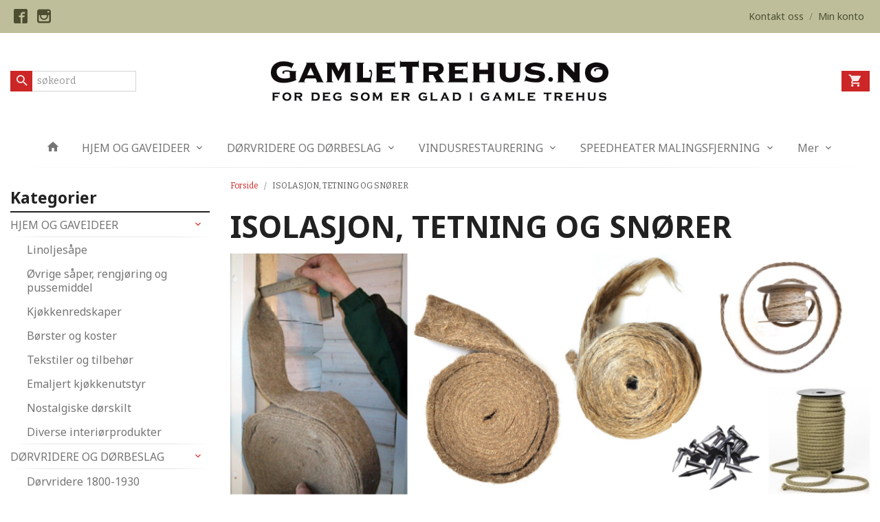

--- FILE ---
content_type: text/html
request_url: https://gamletrehus.no/butikk/isolasjon-tetning-og-snorer
body_size: 14028
content:
<!DOCTYPE html>

<!--[if IE 7]>    <html class="lt-ie10 lt-ie9 lt-ie8 ie7 no-js flyout_menu" lang="no"> <![endif]-->
<!--[if IE 8]>    <html class="lt-ie10 lt-ie9 ie8 no-js flyout_menu" lang="no"> <![endif]-->
<!--[if IE 9]>    <html class="lt-ie10 ie9 no-js flyout_menu" lang="no"> <![endif]-->
<!--[if (gt IE 9)|!(IE)]><!--> <html class="no-js flyout_menu" lang="no"> <!--<![endif]-->

<head prefix="og: http://ogp.me/ns# fb: http://ogp.me/ns/fb# product: http://ogp.me/ns/product#">
    <meta http-equiv="Content-Type" content="text/html; charset=UTF-8">
    <meta http-equiv="X-UA-Compatible" content="IE=edge">
    
                    <title>ISOLASJON, TETNING OG SNØRER | Gamletrehus.no - nettstedet for deg som er glad i gamle hus!</title>
        

    <meta name="description" content="">

    <meta name="keywords" content="">

<meta name="csrf-token" content="K2QexagSZdGWQMZw37RpxHzkBhdDKaUP7KGojzzW">    <link rel="shortcut icon" href="/favicon.ico">
    

    <meta property="og:title" content="ISOLASJON, TETNING OG SNØRER">
<meta property="og:type" content="product.group">


    <meta property="og:description" content="Velkommen til Gamletrehus.no nettbutikk. Rikt utvalg av beslag, dørvridere, gammeldagse tapeter, lamper, maling, gipsrosetter m.m.">

<meta property="og:url" content="https://gamletrehus.no/butikk/isolasjon-tetning-og-snorer">
<meta property="og:site_name" content="Gamletrehus.no - nettstedet for deg som er glad i gamle hus!">
<meta property="og:locale" content="nb_NO"><!-- Pioneer scripts & style -->
<meta name="viewport" content="width=device-width, initial-scale=1.0, minimum-scale=1">
<!-- Android Lollipop theme support: http://updates.html5rocks.com/2014/11/Support-for-theme-color-in-Chrome-39-for-Android -->
<meta name="theme-color" content="#cc2626">

<link href="/assets/themes/afterburner/css/afterburner.compiled.css?ver=1610698321" rel="preload" as="style">
<link href="/assets/themes/afterburner/css/afterburner.compiled.css?ver=1610698321" rel="stylesheet" type="text/css">


<script type="text/javascript" src="/assets/js/modernizr.min-dev.js"></script>
<script>
    window.FEATURES = (function() {
        var list = {"16":1,"24ai":1,"24chat":1,"24nb":1,"api":1,"barcode_order":1,"batch_process":1,"blog":1,"boxpacker":1,"criteo":1,"customer_stock_notification":1,"dhl":1,"discount":1,"discount_marketing_link":1,"dropshipping":1,"facebook_dpa":1,"facebook_product_catalog":1,"fiken":1,"frontendfaq":1,"giftcard":1,"google_analytics_4":1,"google_shopping":1,"localization":1,"logistra_return_label":1,"mailmojo":1,"mega_menu":1,"modal_cart_free_shipping_reminder":1,"modal_cart_products":1,"newsletter":1,"om2_multihandling":1,"pickuppoints":1,"pickuppoints_custom":1,"popup_module":1,"printnode":1,"product_bundles":1,"product_image_slider":1,"product_management_2":1,"product_management_2_customize_layout":1,"reseller":1,"slider":1,"snapchat":1,"stock_reminders":1,"text":1,"thumb_attribute_connection":1,"tripletex":1,"two":1,"two_search_api":1,"update_price_on_attribute_change":1,"users":1,"vipps_express":1,"webshop":1};

        return {
            get: function(name) { return name in list; }
        };
    })();

    if (window.FEATURES.get('facebook_dpa')) {
                facebook_dpa_id = "";
            }

</script>

   

<script async src="https://client.24nettbutikk.chat/embed.js" data-chat-id=""></script><script>function chat(){(window.lvchtarr=window.lvchtarr||[]).push(arguments)}</script><script>chat('placement', 'bottom-right');</script><!-- Global site tag (gtag.js) - Google Analytics -->
<script type="text/plain" data-category="analytics" async src="https://www.googletagmanager.com/gtag/js?id=G-82S7M9N0KV"></script>
<script type="text/plain" data-category="analytics">
  window.dataLayer = window.dataLayer || [];
  function gtag(){dataLayer.push(arguments);}
  gtag('js', new Date());

    gtag('config', 'G-82S7M9N0KV', {
      theme: 'afterburner',
      activeCheckout: 'checkout'
  });
</script>

<script>
    class Item {
        product = {};

        constructor(product) {
            this.product = product;
        }

        #setItemVariant() {
            this.product.item_variant = Array.from(document.querySelectorAll('div.product__attribute'))
                ?.reduce((previousValue, currentValue, currentIndex, array) => {
                    let selectOptions = Array.from(currentValue.children[1].children[0].children);

                    if (!selectOptions.some(option => option.tagName === 'OPTGROUP')) {
                        let attribute = currentValue.children[0].children[0].innerHTML;
                        let value = selectOptions.find(attributeValue => attributeValue.selected).innerHTML;

                        return previousValue += `${attribute}: ${value}${array.length && currentIndex !== array.length - 1 ? ', ' : ''}`;
                    }
                }, '');
        }

        #attachEventListeners() {
            document.querySelectorAll('select.js-attribute').forEach(selector => selector.addEventListener('change', () => this.#setItemVariant()));

            const buyProductButton = document.querySelector('button.js-product__buy-button');

            if (buyProductButton) {
                buyProductButton.addEventListener('click', () => {
                    gtag('event', 'add_to_cart', {
                        currency: 'NOK',
                        value: this.product.value,
                        items: [{ ...this.product, quantity: parseInt(document.getElementById('buy_count').value) }]
                    });
                });
            }

            const buyBundleButton = document.querySelector('button.js-bundle__buy-button');

            if (buyBundleButton) {
                buyBundleButton.addEventListener('click', () => {
                    gtag('event', 'add_to_cart', {
                        currency: 'NOK',
                        value: this.product.value,
                        items: [this.product]
                    });
                });
            }

            const wishListButton = document.querySelector('.product__wishlist-button:not(.disabled)');

            if (wishListButton) {
                wishListButton.addEventListener('click', () => {
                    gtag('event', 'add_to_wishlist', {
                        currency: 'NOK',
                        value: this.product.value,
                        items: [{ ...this.product, quantity: parseInt(document.getElementById('buy_count').value) }],
                    });
                });
            }
        }

        async initialize() {
            await this.#setItemVariant();
            this.#attachEventListeners();

            gtag('event', 'view_item', {
                currency: 'NOK',
                value: this.product.value,
                items: [this.product]
            });
        }
    }
</script>
<!-- Google Analytics -->
<script type="text/plain" data-category="analytics">

    (function (i, s, o, g, r, a, m) {
        i['GoogleAnalyticsObject'] = r;
        i[r] = i[r] || function () {
            (i[r].q = i[r].q || []).push(arguments)
        }, i[r].l = 1 * new Date();
        a = s.createElement(o),
            m = s.getElementsByTagName(o)[0];
        a.async = 1;
        a.src = g;
        m.parentNode.insertBefore(a, m)
    })(window, document, 'script', '//www.google-analytics.com/analytics.js', 'ga');

    
    ga('create', 'UA-24343184-8', 'auto', '24nb');

        ga('24nb.send', 'pageview');

    
    
</script>
<link rel="stylesheet" href="/css/cookie_consent.css">
<script defer src="/js/cookie_consent.js"></script>
<script>
    window.dataLayer = window.dataLayer || [];
    function gtag(){dataLayer.push(arguments);}

    // Set default consent to 'denied' as a placeholder
    // Determine actual values based on your own requirements
    gtag('consent', 'default', {
        'ad_storage': 'denied',
        'ad_user_data': 'denied',
        'ad_personalization': 'denied',
        'analytics_storage': 'denied',
        'url_passthrough': 'denied'
    });

</script>

<script>

    window.addEventListener('load', function(){

        CookieConsent.run({
            cookie: {
                name: 'cookie_consent_cookie',
                domain: window.location.hostname,
                path: '/',
                expiresAfterDays: 30,
                sameSite: 'Lax'
            },
            disablePageInteraction: true,
            guiOptions: {
                consentModal: {
                    layout: 'box inline',
                    position: 'middle center',
                    equalWeightButtons: false,
                }
            },
            categories: {
                necessary: {
                    enabled: true,
                    readonly: true,
                },
                analytics: {},
                targeting: {}
            },
            language: {
                default: 'no',
                translations: {
                    no: {
                        consentModal: {
                            title: 'Vi bruker cookies!',
                            description: '<p>Vi benytter første- og tredjeparts cookies (informasjonskapsler).</p><br><br><p>Cookies bruker til: </p><br><ul style="padding-left:3px;"><li>Nødvendige funksjoner på nettsiden</li><li>Analyse og statistikk</li><li>Markedsføring som kan brukes for personlig tilpasning av annonser</li></ul><br><p>Velg “Godta alle” om du aksepterer vår bruk av cookie. Hvis du ønsker å endre på cookie-innstillingene, velg “La meg velge selv”.</p><br><p>Les mer om vår Cookie policy <a href="/side/cookies">her.</a></p>',
                            acceptAllBtn: 'Godta alle',
                            acceptNecessaryBtn: 'Godta kun nødvendige',
                            showPreferencesBtn: 'La meg velge selv',
                        },
                        preferencesModal: {
                            title: 'Innstillinger',
                            acceptAllBtn: 'Godta alle',
                            acceptNecessaryBtn: 'Godta kun nødvendige',
                            savePreferencesBtn: 'Lagre og godta innstillinger',
                            closeIconLabel: 'Lukk',
                            sections: [
                                {
                                    title: 'Bruk av cookies 📢',
                                    description: 'Vi bruker cookies for å sikre deg en optimal opplevelse i nettbutikken vår. Noen cookies er påkrevd for at nettbutikken skal fungere. Les mer om vår <a href="/side/sikkerhet_og_personvern" class="cc-link">personvernerklæring</a>.'
                                },
                                {
                                    title: 'Helt nødvendige cookies',
                                    description: 'Cookies som er helt nødvendig for at nettbutikken skal fungere. Man får ikke handlet i nettbutikken uten disse.',
                                },
                                {
                                    title: 'Cookies rundt analyse og oppsamling av statistikk',
                                    description: 'Cookie som lagrer anonym statistikk av besøkende i nettbutikken. Disse brukes av nettbutikkeier for å lære seg mer om hvem publikummet sitt er.',
                                    linkedCategory: 'analytics'
                                },
                                {
                                    title: 'Cookies rundt markedsføring og retargeting',
                                    description: 'Cookies som samler informasjon om din bruk av nettsiden slik at markedsføring kan tilpasses deg.',
                                    linkedCategory: 'targeting'
                                },
                                {
                                    title: 'Mer informasjon',
                                    description: 'Ved spørsmål om vår policy rundt cookies og dine valg, ta gjerne kontakt med oss på <a href="mailto:nettbutikk@gamletrehus.no">nettbutikk@gamletrehus.no</a>.'
                                }
                            ]
                        }
                    }
                }
            }
        });
    });
</script>

<script type="text/plain" data-category="targeting">
    window.dataLayer = window.dataLayer || [];
    function gtag(){ dataLayer.push(arguments); }
    gtag('consent', 'update', {
        'ad_storage': 'granted',
        'ad_user_data': 'granted',
        'ad_personalization': 'granted'
    });
</script>

<script type="text/plain" data-category="analytics">
    window.dataLayer = window.dataLayer || [];
    function gtag(){ dataLayer.push(arguments); }
    gtag('consent', 'update', {
        'analytics_storage': 'granted',
        'url_passthrough': 'granted'
    });
</script>

        </head>

<body class="">

    <a href="#main-content" class="sr-only">Gå til innholdet</a>

<div id="outer-wrap">
    <div id="inner-wrap" class="content-wrapper">
        
                
            <header id="top" role="banner" class="header-row">
    <nav id="utils-nav" class="top-bg hide-for-print">
    <div class="row">
        <div class="small-7 medium-6 columns">
                <ul class="social-buttons-list links__list">
        
                    <li class="social-button social-button--facebook links__list__item">
                <a href="https://www.facebook.com/gamlehus/" class="social-button__link" target="_blank"><i class="icon-facebook"></i></a>
            </li>
                    <li class="social-button social-button--instagram links__list__item">
                <a href="https://www.instagram.com/gamletrehus.no/" class="social-button__link" target="_blank"><i class="icon-instagram"></i></a>
            </li>
        
    </ul>
        </div>

        <div class="small-5 medium-6 columns">
            <nav class="user-nav">
    <ul class="right inline-list piped-nav" id="user-nav">
        
                <li>
            <a href="/side/kontakt_oss" class="neutral-link">
                <i class="icon icon-mail show-for-small-only hide-for-medium-up"></i><span class="show-for-medium-up">Kontakt oss</span>
            </a>
        </li>
        <li class="user-nav__separator hide-for-small">/</li>
        <li>
            <a href="/konto" class="neutral-link">
                <i class="icon icon-person show-for-small-only hide-for-medium-up"></i><span class="show-for-medium-up">Min konto</span>
            </a>
        </li>
    </ul>
</nav>        </div>
    </div>
</nav>    <div id="logo-row" class="header-bg">
    <div class="row row--space-between">
        <div class="large-8 large-push-2 columns">
            <div id="logo" class="logo-wrapper">
    <a href="https://gamletrehus.no/" class="neutral-link">

        
            <span class="vertical-pos-helper"></span><img src="/bilder_diverse/1616055512.png" alt="Velkommen til Gamletrehus.no nettbutikk. Rikt utvalg av beslag, dørvridere, gammeldagse tapeter, lamper, maling, gipsrosetter m.m." class="logo-img">

        
    </a>
</div>
        </div>
        <div class="columns small-3 hide-for-large-up">
            <div class="nav-open-btn__container">
                <a id="nav-open-btn" class="btn" href="#nav"><i class="icon-menu icon-large"></i></a>
            </div>
        </div>
        <div id="extra-nav-large" class="large-2 large-pull-8 small-6 columns">  
            <form action="https://gamletrehus.no/search" accept-charset="UTF-8" method="get" class="js-product-search-form search-box__container" autocomplete="off">    
<input type="text" name="q" value="" id="search-box__input--small2" tabindex="0" maxlength="80" class="inputfelt_sokproduktmarg search-box__input not-collapsible" placeholder="søkeord"  />
    <input type="submit" class="search-box__submit button small primary-color-bg hidden"  value="Søk"/>

    <label for="search-box__input--small2" class="search-box__label"><span class="icon-search icon-large"></span></label>
    <div class="js-product-search-results product-search-results is-hidden">
        <p class="js-product-search__no-hits product-search__no-hits is-hidden">Ingen treff</p>
        <div class="js-product-search__container product-search__container is-hidden"></div>
        <p class="js-product-search__extra-hits product-search__extra-hits is-hidden">
            <a href="#" class="themed-nav">&hellip;vis flere treff (<span class="js-product-search__num-extra-hits"></span>)</a>
        </p>
    </div>
</form>        </div>
        <div class="large-2 columns small-3 hide-for-print">
            <div class="cart-and-checkout cart-and-checkout--compact">
    <a href="https://gamletrehus.no/kasse" class="neutral-link cart-button cart-button--empty">
        <i class="icon-shopping-cart cart-button__icon icon-large"></i><span class="cart-button__text">Handlevogn</span>
        <span class="cart-button__quantity">0</span>
        <span class="cart-button__sum">0,00</span>
        <span class="cart-button__currency">NOK</span>
    </a>

    <a href="https://gamletrehus.no/kasse_two" class="button show-for-medium-up checkout-button call-to-action-color-bg">Kasse <i class="icon-chevron-right cart-icon icon-large"></i></a>
</div>        </div>
    </div>
</div>    <nav id="nav" class="navigation-bg main-nav nav-offcanvas js-arrow-key-nav hide-for-print" role="navigation">
    <div class="block row collapse">
        <div class="columns"> 
            <h2 class="block-title nav-offcanvas__title">Produkter</h2>
                        <ul id="main-menu" class="sm main-nav__list level-0" data-mer="Mer">
<li class="main-nav__item level-0"><a class="main-nav__frontpage-link" href="https://www.gamletrehus.no/"><i class="icon-home" title="Forside"></i></a></li><li class="main-nav__item parent level-0"><a href="/butikk/hjem-og-gaveideer" >HJEM OG GAVEIDEER</a><ul class="main-nav__submenu level-1" data-mer="Mer">
<li class="main-nav__item level-1"><a href="/butikk/hjem-og-gaveideer/linoljesape" >Linoljesåpe</a></li><li class="main-nav__item level-1"><a href="/butikk/hjem-og-gaveideer/saper-og-rengjoring" >Øvrige såper, rengjøring og pussemiddel</a></li><li class="main-nav__item level-1"><a href="/butikk/hjem-og-gaveideer/kjokkenredskaper" >Kjøkkenredskaper</a></li><li class="main-nav__item level-1"><a href="/butikk/hjem-og-gaveideer/borster-og-koster" >Børster og koster</a></li><li class="main-nav__item level-1"><a href="/butikk/hjem-og-gaveideer/tekstiler-1" >Tekstiler og tilbehør</a></li><li class="main-nav__item level-1"><a href="/butikk/hjem-og-gaveideer/kjokkenutstyr-emalje" >Emaljert kjøkkenutstyr</a></li><li class="main-nav__item level-1"><a href="/butikk/hjem-og-gaveideer/diverse-skilt" >Nostalgiske dørskilt</a></li><li class="main-nav__item level-1"><a href="/butikk/hjem-og-gaveideer/diverse-interiorprodukter" >Diverse interiørprodukter</a></li></ul>
</li><li class="main-nav__item parent level-0"><a href="/butikk/dorvridere-og-dorbeslag" >DØRVRIDERE OG DØRBESLAG</a><ul class="main-nav__submenu level-1" data-mer="Mer">
<li class="main-nav__item level-1"><a href="/butikk/dorvridere-og-dorbeslag/dorvridere-klassisk" >Dørvridere 1800-1930</a></li><li class="main-nav__item level-1"><a href="/butikk/dorvridere-og-dorbeslag/dorvridere-funkis" >Dørvridere funkis 1930-1965</a></li><li class="main-nav__item level-1"><a href="/butikk/dorvridere-og-dorbeslag/dorhandtak-1980-1990" >Dørhåndtak 1965-2000</a></li><li class="main-nav__item level-1"><a href="/butikk/dorvridere-og-dorbeslag/dorvridere-drahandtak-i-jern" >Dørhåndtak og drahåndtak i jern</a></li><li class="main-nav__item level-1"><a href="/butikk/dorvridere-og-dorbeslag/drahandtak-til-dorer" >Dra- og skyvedørshåndtak, skåter til dører</a></li><li class="main-nav__item level-1"><a href="/butikk/dorvridere-og-dorbeslag/hengsler-til-dorer" >Hengsler til dører</a></li><li class="main-nav__item level-1"><a href="/butikk/dorvridere-og-dorbeslag/nokkelskilt-og-vriderskilt" >Nøkkelskilt, vriderskilt og langskilt</a></li><li class="main-nav__item level-1"><a href="/butikk/dorvridere-og-dorbeslag/diverse-tilbehor-dorer" >Diverse tilbehør til dører</a></li><li class="main-nav__item level-1"><a href="/butikk/dorvridere-og-dorbeslag/llas-og-sikkerhet" >Lås og sikkerhet</a></li></ul>
</li><li class="main-nav__item parent level-0"><a href="/butikk/vindusrestaurering" >VINDUSRESTAURERING</a><ul class="main-nav__submenu level-1" data-mer="Mer">
<li class="main-nav__item level-1"><a href="/butikk/vindusrestaurering/verktoy-og-vinduskitt" >Verktøy og vinduskitt</a></li><li class="main-nav__item level-1"><a href="/butikk/vindusrestaurering/vindus-og-skaphengsler" >Vindus- og skaphengsler</a></li><li class="main-nav__item level-1"><a href="/butikk/vindusrestaurering/hjornejern-og-stabelhengsler" >Hjørnejern og stabelhengsler</a></li><li class="main-nav__item level-1"><a href="/butikk/vindusrestaurering/hasper-og-lukker-til-vinduer" >Hasper og lukkere til vinduer</a></li><li class="main-nav__item level-1"><a href="/butikk/vindusrestaurering/forvridere-og-skater" >Forvridere, skåter og tetning</a></li><li class="main-nav__item level-1"><a href="/butikk/vindusrestaurering/kurs-i-vindusrestaurering" >Kurs i vindusrestaurering</a></li></ul>
</li><li class="main-nav__item parent level-0"><a href="/butikk/speedheater-malingsfjerning" >SPEEDHEATER MALINGSFJERNING</a><ul class="main-nav__submenu level-1" data-mer="Mer">
<li class="main-nav__item level-1"><a href="/butikk/speedheater-malingsfjerning/speedheater-apparater" >Speedheater IR apparater</a></li><li class="main-nav__item level-1"><a href="/butikk/speedheater-malingsfjerning/speedheater-ovrig" >Speedheater tilbehør</a></li></ul>
</li><li class="main-nav__item parent level-0"><a href="/butikk/diverse-interiorprodukter-1" >SMÅBESLAG TIL SKAP, SKUFFER, OPPHENG M.M</a><ul class="main-nav__submenu level-1" data-mer="Mer">
<li class="main-nav__item level-1"><a href="/butikk/diverse-interiorprodukter-1/beslag-til-skap-og-skuffer" >Håndtak og knotter</a></li><li class="main-nav__item level-1"><a href="/butikk/diverse-interiorprodukter-1/kroker-og-knagger" >Kroker og knagger</a></li><li class="main-nav__item level-1"><a href="/butikk/diverse-interiorprodukter-1/forvridere-hasper-og-ovrig" >Forvridere, hasper m.m</a></li><li class="main-nav__item level-1"><a href="/butikk/diverse-interiorprodukter-1/hengsler-til-skap-skrin-m-m" >Hengsler til skap, skrin m.m</a></li><li class="main-nav__item level-1"><a href="/butikk/diverse-interiorprodukter-1/produkter-til-trapper" >Produkter til trapper</a></li><li class="main-nav__item level-1"><a href="/butikk/diverse-interiorprodukter-1/diverse-treprodukter" >Diverse treprodukter</a></li></ul>
</li><li class="main-nav__item parent level-0"><a href="/butikk/historisk-belysning" >GAMMELDAGS BELYSNING</a><ul class="main-nav__submenu level-1" data-mer="Mer">
<li class="main-nav__item level-1"><a href="/butikk/historisk-belysning/stall-og-gardslykter" >Stall og gårdslykter</a></li><li class="main-nav__item level-1"><a href="/butikk/historisk-belysning/annen-utebelysning" >Lykthus gamle modeller</a></li><li class="main-nav__item level-1"><a href="/butikk/historisk-belysning/utelamper-funkis" >Utelamper funkis og øvrig</a></li><li class="main-nav__item level-1"><a href="/butikk/historisk-belysning/taklamper" >Taklamper </a></li><li class="main-nav__item level-1"><a href="/butikk/historisk-belysning/glasskupler" >Glasskupler, sokler og porselenslamper</a></li><li class="main-nav__item level-1"><a href="/butikk/historisk-belysning/tilbehor-gamle-lamper" >Øvrig tilbehør gamle lamper</a></li><li class="main-nav__item level-1"><a href="/butikk/historisk-belysning/elektrisk-utstyr-diverse" >Elektrisk utstyr, diverse</a></li><li class="main-nav__item level-1"><a href="/butikk/historisk-belysning/ringeklokker-diverse" >Ringeklokker, diverse</a></li></ul>
</li><li class="main-nav__item parent level-0"><a href="/butikk/historiske-tapeter" >HISTORISKE TAPETER</a><ul class="main-nav__submenu level-1" data-mer="Mer">
<li class="main-nav__item level-1"><a href="/butikk/historiske-tapeter/gysinge-tapeter" >Tapeter Gysinge 1800 til 1920-tallet</a></li><li class="main-nav__item level-1"><a href="/butikk/historiske-tapeter/tapeter-tilbehor" >Tapetprøver og tilbehør</a></li></ul>
</li><li class="main-nav__item parent level-0"><a href="/butikk/emaljeskilt" >EMALJESKILT</a><ul class="main-nav__submenu level-1" data-mer="Mer">
<li class="main-nav__item level-1"><a href="/butikk/emaljeskilt/husnummerskilt" >Husnummerskilt</a></li><li class="main-nav__item level-1"><a href="/butikk/emaljeskilt/navneskilt-firkantede" >Navneskilt firkantede</a></li><li class="main-nav__item level-1"><a href="/butikk/emaljeskilt/navneskilt-ovale" >Navneskilt ovale</a></li></ul>
</li><li class="main-nav__item parent level-0"><a href="/butikk/maling-og-overflatebehandling" >MALING OG OVERFLATEBEHANDLING</a><ul class="main-nav__submenu level-1" data-mer="Mer">
<li class="main-nav__item level-1"><a href="/butikk/maling-og-overflatebehandling/linoljemaling" >Wibo linoljemaling</a></li><li class="main-nav__item level-1"><a href="/butikk/maling-og-overflatebehandling/gysinge-linoljemaling" >Gysinge linoljemaling</a></li><li class="main-nav__item level-1"><a href="/butikk/maling-og-overflatebehandling/oljer-lakk-og-kitt" >Oljer, lakk og linoljekitt</a></li><li class="main-nav__item level-1"><a href="/butikk/maling-og-overflatebehandling/pensler" >Malingspensler med rund og oval bust</a></li><li class="main-nav__item level-1"><a href="/butikk/maling-og-overflatebehandling/pensler-ovrig" >Pensler, øvrig</a></li><li class="main-nav__item level-1"><a href="/butikk/maling-og-overflatebehandling/ingredienser-til-komp-maling" >Komposisjons- maling</a></li><li class="main-nav__item level-1"><a href="/butikk/maling-og-overflatebehandling/pigmenter-og-pigmentpasta" >Pigmenter</a></li><li class="main-nav__item level-1"><a href="/butikk/maling-og-overflatebehandling/kalkmaling" >Kalkmaling </a></li></ul>
</li><li class="main-nav__item level-0"><a href="/butikk/gipsrosetter" >EKTE GIPSROSETTER</a></li><li class="main-nav__item current parent level-0"><a href="/butikk/isolasjon-tetning-og-snorer" >ISOLASJON, TETNING OG SNØRER</a><ul class="main-nav__submenu active level-1" data-mer="Mer">
<li class="main-nav__item selected_child level-1"><a href="/butikk/isolasjon-tetning-og-snorer/ull-og-linsnorer-tetning" >Ull og linsnører, tetning</a></li></ul>
</li><li class="main-nav__item parent level-0"><a href="/butikk/boker" >BØKER</a><ul class="main-nav__submenu level-1" data-mer="Mer">
<li class="main-nav__item level-1"><a href="/butikk/boker/boker-relatert-til-gamle-hus" >Restaurering, tradisjoner og historie</a></li><li class="main-nav__item level-1"><a href="/butikk/boker/mat-og-hage" >Mat, hage og diverse</a></li></ul>
</li><li class="main-nav__item parent level-0"><a href="/butikk/smi-og-stopejernsprodukter" >SMI, JERN, STÅL OG KOBBER</a><ul class="main-nav__submenu level-1" data-mer="Mer">
<li class="main-nav__item level-1"><a href="/butikk/smi-og-stopejernsprodukter/knagger-og-kroker-stopejern" >Knagger, kroker og knotter</a></li><li class="main-nav__item level-1"><a href="/butikk/smi-og-stopejernsprodukter/dor-og-drahandtak-hengsler" >Dørbeslag og drahåndtak</a></li><li class="main-nav__item level-1"><a href="/butikk/smi-og-stopejernsprodukter/takkroker-og-gardinbeslag" >Takkroker og gardinbeslag</a></li><li class="main-nav__item level-1"><a href="/butikk/smi-og-stopejernsprodukter/ventiler-diverse-stopejern-1" >Lufteventiler</a></li><li class="main-nav__item level-1"><a href="/butikk/smi-og-stopejernsprodukter/vindushengsler-smidd" >Vindusbeslag smidd</a></li><li class="main-nav__item level-1"><a href="/butikk/smi-og-stopejernsprodukter/hengsler-og-stabelhengsler" >Hengsler, stabelhengsler jern og stål</a></li></ul>
</li><li class="main-nav__item parent level-0"><a href="/butikk/verktoy-spiker-og-skruer" >VERKTØY, SPIKER, SKRUER M.M</a><ul class="main-nav__submenu level-1" data-mer="Mer">
<li class="main-nav__item level-1"><a href="/butikk/verktoy-spiker-og-skruer/skrapeverktoy" >Skrapeverktøy</a></li><li class="main-nav__item level-1"><a href="/butikk/verktoy-spiker-og-skruer/handverktoy" >Håndverktøy</a></li><li class="main-nav__item level-1"><a href="/butikk/verktoy-spiker-og-skruer/elektroverktoy" >Elektroverktøy</a></li><li class="main-nav__item level-1"><a href="/butikk/verktoy-spiker-og-skruer/rettspors-skruer" >Rettspors skruer</a></li><li class="main-nav__item level-1"><a href="/butikk/verktoy-spiker-og-skruer/smidd-spiker-og-diverse" >Spiker og spikerhoder</a></li><li class="main-nav__item level-1"><a href="/butikk/verktoy-spiker-og-skruer/treplugger" >Treplugger og trestaver</a></li></ul>
</li><li class="main-nav__item level-0"><a href="/butikk/utsalg" >RESTEKASSE!</a></li><li class="main-nav__item parent level-0"><a href="/butikk/artikler" >INSPIRASJON OG HISTORIE</a><ul class="main-nav__submenu level-1" data-mer="Mer">
<li class="main-nav__item parent level-1"><a href="/butikk/artikler/gamle-hus-historie" >GAMLE HUS HISTORIE</a><ul class="main-nav__submenu level-2" data-mer="Mer">
<li class="main-nav__item level-2"><a href="/butikk/artikler/gamle-hus-historie/finn-husets-historie" >FINN HUSETS HISTORIE</a></li><li class="main-nav__item level-2"><a href="/butikk/artikler/gamle-hus-historie/gamle-gjerder" >GAMLE GJERDER PORTER UTETRAPPER</a></li><li class="main-nav__item level-2"><a href="/butikk/artikler/gamle-hus-historie/gamle-dorer" >GAMLE DØRER</a></li><li class="main-nav__item level-2"><a href="/butikk/artikler/gamle-hus-historie/listverk-i-gamle-hus" >LISTVERK I GAMLE HUS</a></li><li class="main-nav__item level-2"><a href="/butikk/artikler/gamle-hus-historie/gamle-ovner-jernovner" >GAMLE OVNER, JERNOVNER</a></li><li class="main-nav__item level-2"><a href="/butikk/artikler/gamle-hus-historie/mur-og-puss-kalk" >KALK I MUR OG PUSS </a></li><li class="main-nav__item level-2"><a href="/butikk/artikler/gamle-hus-historie/historiske-hager" >GAMLE HAGER - OVERSIKT</a></li><li class="main-nav__item level-2"><a href="/butikk/artikler/gamle-hus-historie/taktekking" >TAKTEKKING</a></li><li class="main-nav__item level-2"><a href="/butikk/artikler/gamle-hus-historie/taktyper-takkonstruksjoner" >TAKTYPER OG KONSTRUKSJONER</a></li><li class="main-nav__item level-2"><a href="/butikk/artikler/gamle-hus-historie/veggkonstruksjon-ytterpanel" >VEGG- KONSTRUKSJON OG YTTERPANEL</a></li><li class="main-nav__item level-2"><a href="/butikk/artikler/gamle-hus-historie/gammeldags-jul-1" >JUL I GAMLE HUS</a></li></ul>
</li><li class="main-nav__item parent level-1"><a href="/butikk/artikler/tips-rad-1" >GJØR DET SELV - TIPS & RÅD</a><ul class="main-nav__submenu level-2" data-mer="Mer">
<li class="main-nav__item level-2"><a href="/butikk/artikler/tips-rad-1/vindusrestaurering-1" >RESTAURERING AV GAMLE VINDUER</a></li><li class="main-nav__item level-2"><a href="/butikk/artikler/tips-rad-1/riktig-bruk-av-tetningslister" >RIKTIG BRUK AV TETNINGSLISTER</a></li><li class="main-nav__item level-2"><a href="/butikk/artikler/tips-rad-1/tilbygg-pa-gamle-hus" >TILBYGG PÅ GAMLE HUS</a></li><li class="main-nav__item level-2"><a href="/butikk/artikler/tips-rad-1/linoljebrenning" >LINOLJEBRENNING OG LINOLJEBAD</a></li><li class="main-nav__item level-2"><a href="/butikk/artikler/tips-rad-1/enkle-reparasjoner-gamle-ovner" >ENKLE REPARASJONER GAMLE OVNER</a></li><li class="main-nav__item level-2"><a href="/butikk/artikler/tips-rad-1/reparasjon-gamle-dorer" >ENKLE REPARASJONER GAMLE DØRER</a></li><li class="main-nav__item level-2"><a href="/butikk/artikler/tips-rad-1/tilskudd-og-laneordninger" >TILSKUDD- OG LÅNEORDNINGER</a></li><li class="main-nav__item level-2"><a href="/butikk/artikler/tips-rad-1/isolering-i-gamle-trehus" >ISOLERING I GAMLE TREHUS</a></li></ul>
</li><li class="main-nav__item level-1"><a href="/butikk/artikler/alt-er-mulig" >ALT ER MULIG!</a></li><li class="main-nav__item parent level-1"><a href="/butikk/artikler/historisk-maling-og-fargekart" >MALING OG FARGEKART</a><ul class="main-nav__submenu level-2" data-mer="Mer">
<li class="main-nav__item level-2"><a href="/butikk/artikler/historisk-maling-og-fargekart/tradisjonelle-malingstyper-ute" >TRADISJONELL MALING UTE</a></li><li class="main-nav__item level-2"><a href="/butikk/artikler/historisk-maling-og-fargekart/maling-og-farger-inne" >MALING OG FARGER INNE</a></li><li class="main-nav__item level-2"><a href="/butikk/artikler/historisk-maling-og-fargekart/linoljemaling-1" >LINOLJEMALING</a></li><li class="main-nav__item level-2"><a href="/butikk/artikler/historisk-maling-og-fargekart/komposisjonsmaling-1" >KOMPOSISJONS- MALING</a></li><li class="main-nav__item level-2"><a href="/butikk/artikler/historisk-maling-og-fargekart/tradisjonell-kalkmaling" >TRADISJONELL KALKMALING</a></li><li class="main-nav__item level-2"><a href="/butikk/artikler/historisk-maling-og-fargekart/tranmaling-1" >TRANMALING</a></li><li class="main-nav__item level-2"><a href="/butikk/artikler/historisk-maling-og-fargekart/pigmenter" >PIGMENTER</a></li><li class="main-nav__item level-2"><a href="/butikk/artikler/historisk-maling-og-fargekart/skraping-og-malingsfjerning-1" >SKRAPING OG MALINGSFJERNING</a></li><li class="main-nav__item level-2"><a href="/butikk/artikler/historisk-maling-og-fargekart/ta-enkle-fargeprover-1" >TA ENKLE FARGEPRØVER</a></li><li class="main-nav__item level-2"><a href="/butikk/artikler/historisk-maling-og-fargekart/fargekart-interior" >VILLA BERGFALL FARGEKART INTERIØR</a></li></ul>
</li></ul>
</li><li class="main-nav__item parent level-0"><a href="/butikk/filmer-1" >FILMER</a><ul class="main-nav__submenu level-1" data-mer="Mer">
<li class="main-nav__item parent level-1"><a href="/butikk/filmer-1/malingsfjerning" >Malingsfjerning</a><ul class="main-nav__submenu level-2" data-mer="Mer">
<li class="main-nav__item level-2"><a href="/butikk/filmer-1/malingsfjerning/speedheater-1100-standard" >Speedheater 1100 Standard</a></li><li class="main-nav__item level-2"><a href="/butikk/filmer-1/malingsfjerning/speedheater-1100-classic" >Speedheater 1100 Classic </a></li><li class="main-nav__item level-2"><a href="/butikk/filmer-1/malingsfjerning/speedheater-cobra-diverse" >Speedheater Cobra diverse</a></li><li class="main-nav__item level-2"><a href="/butikk/filmer-1/malingsfjerning/speedheater-1100-rs" >Speedheater 1100 RS</a></li><li class="main-nav__item level-2"><a href="/butikk/filmer-1/malingsfjerning/speedheater-rapid-slim" >Speedheater Rapid slim</a></li></ul>
</li><li class="main-nav__item parent level-1"><a href="/butikk/filmer-1/diverse-filmer" >Diverse filmer</a><ul class="main-nav__submenu level-2" data-mer="Mer">
<li class="main-nav__item level-2"><a href="/butikk/filmer-1/diverse-filmer/kappe-bolt-til-moderne-dorer" >Kappe bolt/skrue til moderne dørhåndtak</a></li></ul>
</li></ul>
</li></ul>
        </div>
    </div>

            <a class="main-nav__close-btn exit-off-canvas" id="nav-close-btn" href="#top">Lukk <i class="icon-chevron-right icon-large"></i></a>
    </nav></header>
            <div id="main" class="content-bg main-content">
    <div class="row">

        <div class="columns">

            <div id="main-content" tabindex="-1">

                
    <div class="row">
        <div class="columns show-for-large-up large-3">
            <nav role="navigation" class="nav-side main-nav">
    <h4 class="nav-side__header">Kategorier</h4>
        <ul id="splitmenu__wrap" class="splitmenu level-0" data-mer="Mer">
<li class="splitmenu__item parent level-0"><a href="/butikk/hjem-og-gaveideer" >HJEM OG GAVEIDEER</a><span class="js-toggle-visibility  main-nav__toggle" data-toggle="#splitmenu__wrap #submenu_193"></span><ul id="submenu_193" class="splitmenu__submenu level-1" data-mer="Mer">
<li class="splitmenu__item level-1"><a href="/butikk/hjem-og-gaveideer/linoljesape" >Linoljesåpe</a></li><li class="splitmenu__item level-1"><a href="/butikk/hjem-og-gaveideer/saper-og-rengjoring" >Øvrige såper, rengjøring og pussemiddel</a></li><li class="splitmenu__item level-1"><a href="/butikk/hjem-og-gaveideer/kjokkenredskaper" >Kjøkkenredskaper</a></li><li class="splitmenu__item level-1"><a href="/butikk/hjem-og-gaveideer/borster-og-koster" >Børster og koster</a></li><li class="splitmenu__item level-1"><a href="/butikk/hjem-og-gaveideer/tekstiler-1" >Tekstiler og tilbehør</a></li><li class="splitmenu__item level-1"><a href="/butikk/hjem-og-gaveideer/kjokkenutstyr-emalje" >Emaljert kjøkkenutstyr</a></li><li class="splitmenu__item level-1"><a href="/butikk/hjem-og-gaveideer/diverse-skilt" >Nostalgiske dørskilt</a></li><li class="splitmenu__item level-1"><a href="/butikk/hjem-og-gaveideer/diverse-interiorprodukter" >Diverse interiørprodukter</a></li></ul>
</li><li class="splitmenu__item parent level-0"><a href="/butikk/dorvridere-og-dorbeslag" >DØRVRIDERE OG DØRBESLAG</a><span class="js-toggle-visibility  main-nav__toggle" data-toggle="#splitmenu__wrap #submenu_202"></span><ul id="submenu_202" class="splitmenu__submenu level-1" data-mer="Mer">
<li class="splitmenu__item level-1"><a href="/butikk/dorvridere-og-dorbeslag/dorvridere-klassisk" >Dørvridere 1800-1930</a></li><li class="splitmenu__item level-1"><a href="/butikk/dorvridere-og-dorbeslag/dorvridere-funkis" >Dørvridere funkis 1930-1965</a></li><li class="splitmenu__item level-1"><a href="/butikk/dorvridere-og-dorbeslag/dorhandtak-1980-1990" >Dørhåndtak 1965-2000</a></li><li class="splitmenu__item level-1"><a href="/butikk/dorvridere-og-dorbeslag/dorvridere-drahandtak-i-jern" >Dørhåndtak og drahåndtak i jern</a></li><li class="splitmenu__item level-1"><a href="/butikk/dorvridere-og-dorbeslag/drahandtak-til-dorer" >Dra- og skyvedørshåndtak, skåter til dører</a></li><li class="splitmenu__item level-1"><a href="/butikk/dorvridere-og-dorbeslag/hengsler-til-dorer" >Hengsler til dører</a></li><li class="splitmenu__item level-1"><a href="/butikk/dorvridere-og-dorbeslag/nokkelskilt-og-vriderskilt" >Nøkkelskilt, vriderskilt og langskilt</a></li><li class="splitmenu__item level-1"><a href="/butikk/dorvridere-og-dorbeslag/diverse-tilbehor-dorer" >Diverse tilbehør til dører</a></li><li class="splitmenu__item level-1"><a href="/butikk/dorvridere-og-dorbeslag/llas-og-sikkerhet" >Lås og sikkerhet</a></li></ul>
</li><li class="splitmenu__item parent level-0"><a href="/butikk/vindusrestaurering" >VINDUSRESTAURERING</a><span class="js-toggle-visibility  main-nav__toggle" data-toggle="#splitmenu__wrap #submenu_211"></span><ul id="submenu_211" class="splitmenu__submenu level-1" data-mer="Mer">
<li class="splitmenu__item level-1"><a href="/butikk/vindusrestaurering/verktoy-og-vinduskitt" >Verktøy og vinduskitt</a></li><li class="splitmenu__item level-1"><a href="/butikk/vindusrestaurering/vindus-og-skaphengsler" >Vindus- og skaphengsler</a></li><li class="splitmenu__item level-1"><a href="/butikk/vindusrestaurering/hjornejern-og-stabelhengsler" >Hjørnejern og stabelhengsler</a></li><li class="splitmenu__item level-1"><a href="/butikk/vindusrestaurering/hasper-og-lukker-til-vinduer" >Hasper og lukkere til vinduer</a></li><li class="splitmenu__item level-1"><a href="/butikk/vindusrestaurering/forvridere-og-skater" >Forvridere, skåter og tetning</a></li><li class="splitmenu__item level-1"><a href="/butikk/vindusrestaurering/kurs-i-vindusrestaurering" >Kurs i vindusrestaurering</a></li></ul>
</li><li class="splitmenu__item parent level-0"><a href="/butikk/speedheater-malingsfjerning" >SPEEDHEATER MALINGSFJERNING</a><span class="js-toggle-visibility  main-nav__toggle" data-toggle="#splitmenu__wrap #submenu_228"></span><ul id="submenu_228" class="splitmenu__submenu level-1" data-mer="Mer">
<li class="splitmenu__item level-1"><a href="/butikk/speedheater-malingsfjerning/speedheater-apparater" >Speedheater IR apparater</a></li><li class="splitmenu__item level-1"><a href="/butikk/speedheater-malingsfjerning/speedheater-ovrig" >Speedheater tilbehør</a></li></ul>
</li><li class="splitmenu__item parent level-0"><a href="/butikk/diverse-interiorprodukter-1" >SMÅBESLAG TIL SKAP, SKUFFER, OPPHENG M.M</a><span class="js-toggle-visibility  main-nav__toggle" data-toggle="#splitmenu__wrap #submenu_217"></span><ul id="submenu_217" class="splitmenu__submenu level-1" data-mer="Mer">
<li class="splitmenu__item level-1"><a href="/butikk/diverse-interiorprodukter-1/beslag-til-skap-og-skuffer" >Håndtak og knotter</a></li><li class="splitmenu__item level-1"><a href="/butikk/diverse-interiorprodukter-1/kroker-og-knagger" >Kroker og knagger</a></li><li class="splitmenu__item level-1"><a href="/butikk/diverse-interiorprodukter-1/forvridere-hasper-og-ovrig" >Forvridere, hasper m.m</a></li><li class="splitmenu__item level-1"><a href="/butikk/diverse-interiorprodukter-1/hengsler-til-skap-skrin-m-m" >Hengsler til skap, skrin m.m</a></li><li class="splitmenu__item level-1"><a href="/butikk/diverse-interiorprodukter-1/produkter-til-trapper" >Produkter til trapper</a></li><li class="splitmenu__item level-1"><a href="/butikk/diverse-interiorprodukter-1/diverse-treprodukter" >Diverse treprodukter</a></li></ul>
</li><li class="splitmenu__item parent level-0"><a href="/butikk/historisk-belysning" >GAMMELDAGS BELYSNING</a><span class="js-toggle-visibility  main-nav__toggle" data-toggle="#splitmenu__wrap #submenu_234"></span><ul id="submenu_234" class="splitmenu__submenu level-1" data-mer="Mer">
<li class="splitmenu__item level-1"><a href="/butikk/historisk-belysning/stall-og-gardslykter" >Stall og gårdslykter</a></li><li class="splitmenu__item level-1"><a href="/butikk/historisk-belysning/annen-utebelysning" >Lykthus gamle modeller</a></li><li class="splitmenu__item level-1"><a href="/butikk/historisk-belysning/utelamper-funkis" >Utelamper funkis og øvrig</a></li><li class="splitmenu__item level-1"><a href="/butikk/historisk-belysning/taklamper" >Taklamper </a></li><li class="splitmenu__item level-1"><a href="/butikk/historisk-belysning/glasskupler" >Glasskupler, sokler og porselenslamper</a></li><li class="splitmenu__item level-1"><a href="/butikk/historisk-belysning/tilbehor-gamle-lamper" >Øvrig tilbehør gamle lamper</a></li><li class="splitmenu__item level-1"><a href="/butikk/historisk-belysning/elektrisk-utstyr-diverse" >Elektrisk utstyr, diverse</a></li><li class="splitmenu__item level-1"><a href="/butikk/historisk-belysning/ringeklokker-diverse" >Ringeklokker, diverse</a></li></ul>
</li><li class="splitmenu__item parent level-0"><a href="/butikk/historiske-tapeter" >HISTORISKE TAPETER</a><span class="js-toggle-visibility  main-nav__toggle" data-toggle="#splitmenu__wrap #submenu_256"></span><ul id="submenu_256" class="splitmenu__submenu level-1" data-mer="Mer">
<li class="splitmenu__item level-1"><a href="/butikk/historiske-tapeter/gysinge-tapeter" >Tapeter Gysinge 1800 til 1920-tallet</a></li><li class="splitmenu__item level-1"><a href="/butikk/historiske-tapeter/tapeter-tilbehor" >Tapetprøver og tilbehør</a></li></ul>
</li><li class="splitmenu__item parent level-0"><a href="/butikk/emaljeskilt" >EMALJESKILT</a><span class="js-toggle-visibility  main-nav__toggle" data-toggle="#splitmenu__wrap #submenu_263"></span><ul id="submenu_263" class="splitmenu__submenu level-1" data-mer="Mer">
<li class="splitmenu__item level-1"><a href="/butikk/emaljeskilt/husnummerskilt" >Husnummerskilt</a></li><li class="splitmenu__item level-1"><a href="/butikk/emaljeskilt/navneskilt-firkantede" >Navneskilt firkantede</a></li><li class="splitmenu__item level-1"><a href="/butikk/emaljeskilt/navneskilt-ovale" >Navneskilt ovale</a></li></ul>
</li><li class="splitmenu__item parent level-0"><a href="/butikk/maling-og-overflatebehandling" >MALING OG OVERFLATEBEHANDLING</a><span class="js-toggle-visibility  main-nav__toggle" data-toggle="#splitmenu__wrap #submenu_221"></span><ul id="submenu_221" class="splitmenu__submenu level-1" data-mer="Mer">
<li class="splitmenu__item level-1"><a href="/butikk/maling-og-overflatebehandling/linoljemaling" >Wibo linoljemaling</a></li><li class="splitmenu__item level-1"><a href="/butikk/maling-og-overflatebehandling/gysinge-linoljemaling" >Gysinge linoljemaling</a></li><li class="splitmenu__item level-1"><a href="/butikk/maling-og-overflatebehandling/oljer-lakk-og-kitt" >Oljer, lakk og linoljekitt</a></li><li class="splitmenu__item level-1"><a href="/butikk/maling-og-overflatebehandling/pensler" >Malingspensler med rund og oval bust</a></li><li class="splitmenu__item level-1"><a href="/butikk/maling-og-overflatebehandling/pensler-ovrig" >Pensler, øvrig</a></li><li class="splitmenu__item level-1"><a href="/butikk/maling-og-overflatebehandling/ingredienser-til-komp-maling" >Komposisjons- maling</a></li><li class="splitmenu__item level-1"><a href="/butikk/maling-og-overflatebehandling/pigmenter-og-pigmentpasta" >Pigmenter</a></li><li class="splitmenu__item level-1"><a href="/butikk/maling-og-overflatebehandling/kalkmaling" >Kalkmaling </a></li></ul>
</li><li class="splitmenu__item level-0"><a href="/butikk/gipsrosetter" >EKTE GIPSROSETTER</a></li><li class="splitmenu__item current parent level-0"><a href="/butikk/isolasjon-tetning-og-snorer" >ISOLASJON, TETNING OG SNØRER</a><span class="js-toggle-visibility  main-nav__toggle" data-toggle="#splitmenu__wrap #submenu_240"></span><ul id="submenu_240" class="splitmenu__submenu active level-1" data-mer="Mer">
<li class="splitmenu__item selected_child level-1"><a href="/butikk/isolasjon-tetning-og-snorer/ull-og-linsnorer-tetning" >Ull og linsnører, tetning</a></li></ul>
</li><li class="splitmenu__item parent level-0"><a href="/butikk/boker" >BØKER</a><span class="js-toggle-visibility  main-nav__toggle" data-toggle="#splitmenu__wrap #submenu_249"></span><ul id="submenu_249" class="splitmenu__submenu level-1" data-mer="Mer">
<li class="splitmenu__item level-1"><a href="/butikk/boker/boker-relatert-til-gamle-hus" >Restaurering, tradisjoner og historie</a></li><li class="splitmenu__item level-1"><a href="/butikk/boker/mat-og-hage" >Mat, hage og diverse</a></li></ul>
</li><li class="splitmenu__item parent level-0"><a href="/butikk/smi-og-stopejernsprodukter" >SMI, JERN, STÅL OG KOBBER</a><span class="js-toggle-visibility  main-nav__toggle" data-toggle="#splitmenu__wrap #submenu_229"></span><ul id="submenu_229" class="splitmenu__submenu level-1" data-mer="Mer">
<li class="splitmenu__item level-1"><a href="/butikk/smi-og-stopejernsprodukter/knagger-og-kroker-stopejern" >Knagger, kroker og knotter</a></li><li class="splitmenu__item level-1"><a href="/butikk/smi-og-stopejernsprodukter/dor-og-drahandtak-hengsler" >Dørbeslag og drahåndtak</a></li><li class="splitmenu__item level-1"><a href="/butikk/smi-og-stopejernsprodukter/takkroker-og-gardinbeslag" >Takkroker og gardinbeslag</a></li><li class="splitmenu__item level-1"><a href="/butikk/smi-og-stopejernsprodukter/ventiler-diverse-stopejern-1" >Lufteventiler</a></li><li class="splitmenu__item level-1"><a href="/butikk/smi-og-stopejernsprodukter/vindushengsler-smidd" >Vindusbeslag smidd</a></li><li class="splitmenu__item level-1"><a href="/butikk/smi-og-stopejernsprodukter/hengsler-og-stabelhengsler" >Hengsler, stabelhengsler jern og stål</a></li></ul>
</li><li class="splitmenu__item parent level-0"><a href="/butikk/verktoy-spiker-og-skruer" >VERKTØY, SPIKER, SKRUER M.M</a><span class="js-toggle-visibility  main-nav__toggle" data-toggle="#splitmenu__wrap #submenu_243"></span><ul id="submenu_243" class="splitmenu__submenu level-1" data-mer="Mer">
<li class="splitmenu__item level-1"><a href="/butikk/verktoy-spiker-og-skruer/skrapeverktoy" >Skrapeverktøy</a></li><li class="splitmenu__item level-1"><a href="/butikk/verktoy-spiker-og-skruer/handverktoy" >Håndverktøy</a></li><li class="splitmenu__item level-1"><a href="/butikk/verktoy-spiker-og-skruer/elektroverktoy" >Elektroverktøy</a></li><li class="splitmenu__item level-1"><a href="/butikk/verktoy-spiker-og-skruer/rettspors-skruer" >Rettspors skruer</a></li><li class="splitmenu__item level-1"><a href="/butikk/verktoy-spiker-og-skruer/smidd-spiker-og-diverse" >Spiker og spikerhoder</a></li><li class="splitmenu__item level-1"><a href="/butikk/verktoy-spiker-og-skruer/treplugger" >Treplugger og trestaver</a></li></ul>
</li><li class="splitmenu__item level-0"><a href="/butikk/utsalg" >RESTEKASSE!</a></li><li class="splitmenu__item parent level-0"><a href="/butikk/artikler" >INSPIRASJON OG HISTORIE</a><span class="js-toggle-visibility  main-nav__toggle" data-toggle="#splitmenu__wrap #submenu_278"></span><ul id="submenu_278" class="splitmenu__submenu level-1" data-mer="Mer">
<li class="splitmenu__item parent level-1"><a href="/butikk/artikler/gamle-hus-historie" >GAMLE HUS HISTORIE</a><span class="js-toggle-visibility  main-nav__toggle" data-toggle="#submenu_278 #submenu_374"></span><ul id="submenu_374" class="splitmenu__submenu level-2" data-mer="Mer">
<li class="splitmenu__item level-2"><a href="/butikk/artikler/gamle-hus-historie/finn-husets-historie" >FINN HUSETS HISTORIE</a></li><li class="splitmenu__item level-2"><a href="/butikk/artikler/gamle-hus-historie/gamle-gjerder" >GAMLE GJERDER PORTER UTETRAPPER</a></li><li class="splitmenu__item level-2"><a href="/butikk/artikler/gamle-hus-historie/gamle-dorer" >GAMLE DØRER</a></li><li class="splitmenu__item level-2"><a href="/butikk/artikler/gamle-hus-historie/listverk-i-gamle-hus" >LISTVERK I GAMLE HUS</a></li><li class="splitmenu__item level-2"><a href="/butikk/artikler/gamle-hus-historie/gamle-ovner-jernovner" >GAMLE OVNER, JERNOVNER</a></li><li class="splitmenu__item level-2"><a href="/butikk/artikler/gamle-hus-historie/mur-og-puss-kalk" >KALK I MUR OG PUSS </a></li><li class="splitmenu__item level-2"><a href="/butikk/artikler/gamle-hus-historie/historiske-hager" >GAMLE HAGER - OVERSIKT</a></li><li class="splitmenu__item level-2"><a href="/butikk/artikler/gamle-hus-historie/taktekking" >TAKTEKKING</a></li><li class="splitmenu__item level-2"><a href="/butikk/artikler/gamle-hus-historie/taktyper-takkonstruksjoner" >TAKTYPER OG KONSTRUKSJONER</a></li><li class="splitmenu__item level-2"><a href="/butikk/artikler/gamle-hus-historie/veggkonstruksjon-ytterpanel" >VEGG- KONSTRUKSJON OG YTTERPANEL</a></li><li class="splitmenu__item level-2"><a href="/butikk/artikler/gamle-hus-historie/gammeldags-jul-1" >JUL I GAMLE HUS</a></li></ul>
</li><li class="splitmenu__item parent level-1"><a href="/butikk/artikler/tips-rad-1" >GJØR DET SELV - TIPS & RÅD</a><span class="js-toggle-visibility  main-nav__toggle" data-toggle="#submenu_278 #submenu_298"></span><ul id="submenu_298" class="splitmenu__submenu level-2" data-mer="Mer">
<li class="splitmenu__item level-2"><a href="/butikk/artikler/tips-rad-1/vindusrestaurering-1" >RESTAURERING AV GAMLE VINDUER</a></li><li class="splitmenu__item level-2"><a href="/butikk/artikler/tips-rad-1/riktig-bruk-av-tetningslister" >RIKTIG BRUK AV TETNINGSLISTER</a></li><li class="splitmenu__item level-2"><a href="/butikk/artikler/tips-rad-1/tilbygg-pa-gamle-hus" >TILBYGG PÅ GAMLE HUS</a></li><li class="splitmenu__item level-2"><a href="/butikk/artikler/tips-rad-1/linoljebrenning" >LINOLJEBRENNING OG LINOLJEBAD</a></li><li class="splitmenu__item level-2"><a href="/butikk/artikler/tips-rad-1/enkle-reparasjoner-gamle-ovner" >ENKLE REPARASJONER GAMLE OVNER</a></li><li class="splitmenu__item level-2"><a href="/butikk/artikler/tips-rad-1/reparasjon-gamle-dorer" >ENKLE REPARASJONER GAMLE DØRER</a></li><li class="splitmenu__item level-2"><a href="/butikk/artikler/tips-rad-1/tilskudd-og-laneordninger" >TILSKUDD- OG LÅNEORDNINGER</a></li><li class="splitmenu__item level-2"><a href="/butikk/artikler/tips-rad-1/isolering-i-gamle-trehus" >ISOLERING I GAMLE TREHUS</a></li></ul>
</li><li class="splitmenu__item level-1"><a href="/butikk/artikler/alt-er-mulig" >ALT ER MULIG!</a></li><li class="splitmenu__item parent level-1"><a href="/butikk/artikler/historisk-maling-og-fargekart" >MALING OG FARGEKART</a><span class="js-toggle-visibility  main-nav__toggle" data-toggle="#submenu_278 #submenu_376"></span><ul id="submenu_376" class="splitmenu__submenu level-2" data-mer="Mer">
<li class="splitmenu__item level-2"><a href="/butikk/artikler/historisk-maling-og-fargekart/tradisjonelle-malingstyper-ute" >TRADISJONELL MALING UTE</a></li><li class="splitmenu__item level-2"><a href="/butikk/artikler/historisk-maling-og-fargekart/maling-og-farger-inne" >MALING OG FARGER INNE</a></li><li class="splitmenu__item level-2"><a href="/butikk/artikler/historisk-maling-og-fargekart/linoljemaling-1" >LINOLJEMALING</a></li><li class="splitmenu__item level-2"><a href="/butikk/artikler/historisk-maling-og-fargekart/komposisjonsmaling-1" >KOMPOSISJONS- MALING</a></li><li class="splitmenu__item level-2"><a href="/butikk/artikler/historisk-maling-og-fargekart/tradisjonell-kalkmaling" >TRADISJONELL KALKMALING</a></li><li class="splitmenu__item level-2"><a href="/butikk/artikler/historisk-maling-og-fargekart/tranmaling-1" >TRANMALING</a></li><li class="splitmenu__item level-2"><a href="/butikk/artikler/historisk-maling-og-fargekart/pigmenter" >PIGMENTER</a></li><li class="splitmenu__item level-2"><a href="/butikk/artikler/historisk-maling-og-fargekart/skraping-og-malingsfjerning-1" >SKRAPING OG MALINGSFJERNING</a></li><li class="splitmenu__item level-2"><a href="/butikk/artikler/historisk-maling-og-fargekart/ta-enkle-fargeprover-1" >TA ENKLE FARGEPRØVER</a></li><li class="splitmenu__item level-2"><a href="/butikk/artikler/historisk-maling-og-fargekart/fargekart-interior" >VILLA BERGFALL FARGEKART INTERIØR</a></li></ul>
</li></ul>
</li><li class="splitmenu__item parent level-0"><a href="/butikk/filmer-1" >FILMER</a><span class="js-toggle-visibility  main-nav__toggle" data-toggle="#splitmenu__wrap #submenu_361"></span><ul id="submenu_361" class="splitmenu__submenu level-1" data-mer="Mer">
<li class="splitmenu__item parent level-1"><a href="/butikk/filmer-1/malingsfjerning" >Malingsfjerning</a><span class="js-toggle-visibility  main-nav__toggle" data-toggle="#submenu_361 #submenu_363"></span><ul id="submenu_363" class="splitmenu__submenu level-2" data-mer="Mer">
<li class="splitmenu__item level-2"><a href="/butikk/filmer-1/malingsfjerning/speedheater-1100-standard" >Speedheater 1100 Standard</a></li><li class="splitmenu__item level-2"><a href="/butikk/filmer-1/malingsfjerning/speedheater-1100-classic" >Speedheater 1100 Classic </a></li><li class="splitmenu__item level-2"><a href="/butikk/filmer-1/malingsfjerning/speedheater-cobra-diverse" >Speedheater Cobra diverse</a></li><li class="splitmenu__item level-2"><a href="/butikk/filmer-1/malingsfjerning/speedheater-1100-rs" >Speedheater 1100 RS</a></li><li class="splitmenu__item level-2"><a href="/butikk/filmer-1/malingsfjerning/speedheater-rapid-slim" >Speedheater Rapid slim</a></li></ul>
</li><li class="splitmenu__item parent level-1"><a href="/butikk/filmer-1/diverse-filmer" >Diverse filmer</a><span class="js-toggle-visibility  main-nav__toggle" data-toggle="#submenu_361 #submenu_424"></span><ul id="submenu_424" class="splitmenu__submenu level-2" data-mer="Mer">
<li class="splitmenu__item level-2"><a href="/butikk/filmer-1/diverse-filmer/kappe-bolt-til-moderne-dorer" >Kappe bolt/skrue til moderne dørhåndtak</a></li></ul>
</li></ul>
</li></ul>

</nav>                    </div>
        <div class="columns large-9 split-menu">
            <div class="row">
    <div class="columns">
        <div class="page__title">
            <div class="row">

                                    <div class="small-12 columns">
                        <ul class="breadcrumbs" itemscope itemtype="http://schema.org/BreadcrumbList"><li class="breadcrumbs__item breadcrumbs__home"><a href="https://gamletrehus.no/">Forside</a></li><li class="breadcrumbs__item current" itemprop="itemListElement" itemscope itemtype="http://schema.org/ListItem"><span><span itemprop="name">ISOLASJON, TETNING OG SNØRER</span></span><meta itemtype="http://schema.org/Thing" content="https://gamletrehus.no/butikk/isolasjon-tetning-og-snorer" itemprop="item"><meta itemprop="position" content="1" /></li><meta itemprop="numberOfItems" content="1"><meta itemprop="itemListOrder" content="Ascending"></ul>
                    </div>

                                            <div class="small-12 columns">
                            <h1 class="productlist__category-name">ISOLASJON, TETNING OG SNØRER</h1>
                        </div>
                                                </div>
        </div>
    </div>
</div>

    <p><img src="/images_hovedside/Isolasjon%2C%20tetning%20tradisjonell/Linisolasjon_ull_lin_tj%C3%A6re_tj%C3%A6redrev_55.jpg?1614688767470" alt="Miljøvennlig linisolasjon, tjæredrev, ullsnøre m.m" width="1878" height="708" /></p>
<div class="row">
    </div>

    
    <div class="row">
    <div class="columns">
        <section class="categorylist equal-height-columns">

            
                
                <article class="categorylist__category equal-height-column">

                    <a class="categorylist__category-wrap bordered bordered--all equal-height-column-innerwrap readon-icon__wrapper" target="" href="https://gamletrehus.no/butikk/isolasjon-tetning-og-snorer/ull-og-linsnorer-tetning">
                        <h3 class="categorylist__category__headline">Ull og linsnører, tetning</h3>

                        <div class="equal-height-column__image">
                            <span class="vertical-pos-helper"></span><img loading="lazy" src="https://gamletrehus.no/assets/img/450/450/bilder_nettbutikk/a6fecb9d8ce80350026a51e7b3118159-image.jpeg" alt="Ull og linsnører, tetning">
                        </div>

                        <div class="equal-height-column__readon readon-icon__container">
                            <span class="vertical-pos-helper"></span><i class="icon-search readon-icon"></i>
                        </div>
                    </a>
                   
                </article>

            
        </section>
    </div>
</div>
        </div>
    </div>


            </div>
            
        </div>

    </div>
</div>            
            <div>
    <div class="footer-bg">
        <div class="row hide-for-print">
            <div class="columns small-12 medium-12 large-4 footer-block">
                <div class="block" id="block-footer">
                    <div class="block__box bordered block__box--newsletter">
                        <div class="block__box__headline-wrapper">
                            <h3 class="block__box__headline">Nyhetsbrev</h3>
                        </div>
                        <div class="block__box__content">
                            <form action="https://gamletrehus.no/nyhetsbrev" method="post" accept-charset="utf-8"><input type="hidden" name="_token" value="K2QexagSZdGWQMZw37RpxHzkBhdDKaUP7KGojzzW">
    <p class="block__box--newsletter__pitch"><p>Bli blant de første som får vite om nye produkter og tilbud ved å registrere deg på vårt nyhetsbrev.</p></p>

    <div class="row collapse postfix-round">
        <div style="display:none">
            <input type="text" name="email" id="email" value=""/>
        </div>
        <div class="small-9 columns"><input type="text" name="epost" value="" id="epost_newsletter" placeholder="deg@eksempel.no" maxlength="80" size="23"  /></div>
        <div class="small-3 columns">
            <input type="submit" name="submit" value="Send" class="button small primary-color-bg button postfix" />        </div>
    </div>

</form>                            <div class="footer__info-partners">
                                <ul class="partner-logos">
            <li class="text-center partner-logo">
                                        <a href="http://www.bring.no/" target="_blank"><img src="//assets21.24nettbutikk.no/24960style/images/logo/posten_bring.png" alt="logoer"></a>
                    </li>
            <li class="text-center partner-logo">
                                        <a href="https://klarna.com/no/privat?overlay=true" target="_blank"><img src="//assets21.24nettbutikk.no/24960style/images/logo/klarna.png" alt="logoer"></a>
                    </li>
            <li class="text-center partner-logo">
                                        <a href="https://www.vipps.no/" target="_blank"><img src="//assets21.24nettbutikk.no/logos/vipps_logo_rgb_trimmed.png" alt="logoer"></a>
                    </li>
        </ul>                            </div>
                        </div>
                    </div>    
                </div>
                
                
            </div>
            <div class="columns small-12 medium-6 large-3 large-offset-2 footer-block">
                <div class="block__box block__box--info_links">
                    <h3 class="block__box__headline">Informasjon</h3>
                    <div class="block__box__content">
                        <ul class="footer__links">
            <li><a class="neutral-link" href="/side/fraktbetingelser" target="_self">Frakt</a></li>
            <li><a class="neutral-link" href="/side/kjopsbetingelser" target="_self">Kjøpsbetingelser</a></li>
            <li><a class="neutral-link" href="/side/sikkerhet_og_personvern" target="_self">Sikkerhet og personvern</a></li>
            <li><a class="neutral-link" href="/nyhetsbrev" target="_self">Nyhetsbrev</a></li>
    </ul>                    </div>
                </div>
            </div>
            <div class="columns small-12 medium-6 large-3 footer-block">
                <div class="block__box block__box--about_menu">
                    <h3 class="block__box__headline">AllConsept avd. Gamletrehus.no</h3>
                    <div class="block__box__content">
                        <ul>
                            <li class=" ">
            <a href="/" class=" neutral-link">Forside</a>
        </li>
                            <li class=" ">
            <a href="/kunde" class=" neutral-link">Bli kunde</a>
        </li>
                            <li class=" ">
            <a href="/sider/kurstilbud-gamle-hus" class=" neutral-link">Kurstilbud gamle hus</a>
        </li>
                            <li class=" ">
            <a href="/sider/om-oss-og-villa-bergfall" class=" neutral-link">Om oss og Villa Bergfall</a>
        </li>
                            <li class=" ">
            <a href="/sider/bygningsvernbutikken-i-hamar" class=" neutral-link">Bygningsvernbutikken i Hamar</a>
        </li>
                            <li class=" ">
            <a href="/gavekort" class=" neutral-link">Gavekort</a>
        </li>
                            <li class=" login_btn">
            <a href="/kunde/logginn" class="login_btn neutral-link">Logg inn</a>
        </li>
                            <li class=" login_btn is-hidden">
            <a href="/kunde/loggut" class="login_btn is-hidden neutral-link">Logg ut</a>
        </li>
                            <li class=" ">
            <a href="/side/kontakt_oss" class=" neutral-link">Kontakt oss</a>
        </li>
    </ul>                    </div>
                </div>
            </div>
        </div>
    </div>
    
    
    </div>
            <div id="end" class="end-bg">
    <div class="row hide-for-print">
        <div class="columns small-12">
            <style>
    .afterburner-cookie-warning {
        font-size: 13px;
        margin-bottom: 1rem;
        width: 35%;
    }
    @media only screen and (max-width: 600px) {
        .afterburner-cookie-warning {
            font-size: 13px;
            margin-bottom: 1rem;
            width: 100%;
        }
    }
</style>

<div class="afterburner-cookie-warning">
    Vår nettbutikk bruker cookies slik at du får en bedre kjøpsopplevelse og vi kan yte deg bedre service. Vi bruker cookies hovedsaklig til å lagre innloggingsdetaljer og huske hva du har puttet i handlekurven din. Fortsett å bruke siden som normalt om du godtar dette.    <a href="https://gamletrehus.no/side/cookies">
        Les mer    </a>
    eller <a id="cookie_settings_button" onClick="javascript:window.initCookieConsent().showSettings()">endre innstillinger for cookies.</a>
</div>

<div class="footer__company-info">
    AllConsept avd. Gamletrehus.no Sverdrups gate 1 2317 Hamar Tlf. <a href="tel:92499100">92499100</a> - Foretaksregisteret 982744598</div>

    <div class="footer__made-by subtle">
        Powered by <a href="https://www.24nettbutikk.no/?utm_campaign=Store%20referrals&utm_source=Storefront%20footer%20link&utm_medium=link&utm_content=footer" target="_blank" rel="nofollow">24Nettbutikk</a>
    </div>

        </div>
    </div>
</div>



<dl class="iconized-list organization-info hide" itemscope itemtype="http://schema.org/Store">
    <meta itemprop="name" content="AllConsept avd. Gamletrehus.no">
    <meta itemprop="url" content="https://gamletrehus.no">
    <meta itemprop="logo" content="https://gamletrehus.no/bilder_diverse/1616055512.png"><meta itemprop="image" content="https://gamletrehus.no/bilder_diverse/1616055512.png"><meta itemprop="alternateName" content="Demobutikk">
    <dt class="iconized-list__header icon-place">Adresse</dt>
    <dd class="iconized-list__content" itemprop="address" itemscope itemtype="http://schema.org/PostalAddress">
        <span itemprop="streetAddress">Sverdrups gate 1</span>,
        <span itemprop="postalCode">2317</span>
        <span itemprop="addressLocality">Hamar</span>
    </dd>

    <dt class="iconized-list__header icon-call">Telefon</dt>
    <dd class="iconized-list__content" itemprop="telephone">92499100</dd>

    <dt class="iconized-list__header icon-mail">E-postadresse</dt>
    <dd class="iconized-list__content" itemprop="email">kontakt@gamletrehus.no</dd>

            <dt class="iconized-list__header icon-stockexchange">Foretaksregisteret</dt>
        <dd class="iconized-list__content" itemprop="vatID">982744598</dd>
    
    <dt class="hide">Theme primary color</dt>
    <dd class="hide" itemprop="additionalProperty" itemscope itemtype="http://schema.org/PropertyValue">
        <meta itemprop="name" content="primaryColor">
        <meta itemprop="value" content="#cc2626">
    </dd>

    <dt class="hide">Logo background color</dt>
    <dd class="hide" itemprop="additionalProperty" itemscope itemtype="http://schema.org/PropertyValue">
        <meta itemprop="name" content="logoBackground">
        <meta itemprop="value" content="#fff">
    </dd>

    <dt class="hide">Shop open for business</dt>
    <dd class="hide" itemprop="additionalProperty" itemscope itemtype="http://schema.org/PropertyValue">
        <meta itemprop="name" content="webshopOpen">
        <meta itemprop="value" content="true">
    </dd>

    <dd class="hide" itemprop="additionalProperty" itemscope itemtype="http://schema.org/PropertyValue">
        <meta itemprop="name" content="id">
        <meta itemprop="value" content="6a4OrBk0pLDLpm9l">
    </dd>

    <dd class="hide" itemprop="additionalProperty" itemscope itemtype="http://schema.org/PropertyValue">
        <meta itemprop="name" content="checksum">
        <meta itemprop="value" content="0118a76b30436e5aff2f7a0d90cf6fdb3d0085cf">
    </dd>

        </dl>

                
    </div>
</div>

<div data-notify="container" class="alert-box alert-box--withclose alert-box--withfooter alert-{0}" id="cart-notify" role="alert" aria-live="assertive" tabindex="-1">
    <span data-notify="icon" class="alert-box__icon"></span>
    <span data-notify="title" class="alert-box__title">{1}</span>
    <span data-notify="message" class="alert-box__message">Produktet ble lagt i handlevognen</span>
    <div class="progress alert-box__progressbar" data-notify="progressbar"><div class="progress-bar progress-bar-{0}" role="progressbar" aria-valuenow="0" aria-valuemin="0" aria-valuemax="100" style="width: 0%;"></div></div>
    <div class="alert-box__footer">
        <a href="https://gamletrehus.no/kasse" class="right">Kasse <i class="cart__icon-procede icon-chevron-right icon-medium"></i></a>
    </div>
    <a href="{3}" target="{4}" data-notify="url" rel="nofollow"></a>
    <a href="#" class="close alert-close" data-notify="dismiss">&times;</a>
</div>



<script type="text/javascript" src="/assets/js/vendor.js?m=1767308350"></script>
<script type="text/javascript" src="/assets/js/theme.js?m=1767308350"></script>


<style>
    .productlist__product:hover .equal-height-column__readon.readon-icon__container {
        display:none;
    }
</style>

<script type="text/javascript">

    let timeout;

    $(".productlist__product").hover(function(){
        let self = this;
        setAllToDefault();
        cycleImage(self);
        timeout = setInterval(function() {
            cycleImage(self);
        }, 1500);

    }, function() {
        clearTimeout(timeout);
        setDefaultImage(this);
    });

    function hasMultipleImages(parent)
    {
        return $(parent).find('span.p-slide-image').length > 1;
    }

    function findActiveImage(parent)
    {
        return $(parent).find('span.p-slide-image.visible');
    }

    function cycleImage(parent)
    {
        if (hasMultipleImages(parent)) {

            let activeImage = findActiveImage(parent);
            let isLastImage = activeImage.next('span.p-slide-image').length === 0;
            let nextImage = activeImage.next('span.p-slide-image');

            if (isLastImage) {
                nextImage = activeImage.siblings('span.p-slide-image').first();
            }

            swapImage(activeImage, nextImage);
        }
    }

    function isShowingDefaultImage(parent)
    {
        let activeImage = findActiveImage(parent);
        let defaultImage = $(parent).find('span.p-slide-image').first();

        return activeImage.is(defaultImage);
    }

    function setDefaultImage(parent)
    {
        if (hasMultipleImages(parent) && !isShowingDefaultImage(parent)) {
            let activeImage = findActiveImage(parent);
            let defaultImage = $(parent).find('span.p-slide-image').first();

            swapImage(activeImage, defaultImage);
        }
    }

    function setAllToDefault()
    {
        $(".productlist__product").each(function(){
            setDefaultImage($(this));
        });
    }

    function swapImage(currentImage, nextImage)
    {
        currentImage.removeClass('visible');
        currentImage.fadeOut(300, function() {
            nextImage.fadeIn(0);
            nextImage.addClass('visible');
        });
    }

</script><script type="text/javascript">
    if (sincos.jsEnabled) {
        $('a[href$="/kasse"]').not('.kasse_override').attr('href','/checkout');
    }
</script>


<script type="text/javascript" >
    $.ajaxSetup({
        headers: {
            'X-CSRF-TOKEN': $('meta[name="csrf-token"]').attr('content')
        }
    });
</script>


<script>
    const sincosProductList = [];
    const sincosListData = {"id":"240","title":"ISOLASJON, TETNING OG SNØRER","type":"category"};

    const viewProductListEvent = new CustomEvent(
        'viewProductListEvent',
        {
            detail: {
                listData: sincosListData,
                products: sincosProductList,
                currency: 'NOK'
            }
        }
    );

    document.querySelectorAll('article.productlist__product').forEach(productElement => {
        if (productElement.id) {
            productElement.addEventListener('click', event => {
                const product = sincosProductList.find(product => product.id === productElement.dataset.productId);

                const addToCartEvent = new CustomEvent(
                    'addToCartEvent',
                    {
                        detail: {
                            products: [
                                {
                                    ...product,
                                    quantity: 1
                                }
                            ],
                            currency: 'NOK'
                        }
                    }
                );

                if (event.target.classList.contains('js-product__buy-button')) {
                    document.dispatchEvent(addToCartEvent);
                }
            });
        }
    });

    document.dispatchEvent(viewProductListEvent);
</script>
</body>

</html>


--- FILE ---
content_type: text/css
request_url: https://gamletrehus.no/assets/themes/afterburner/css/afterburner.compiled.css?ver=1610698321
body_size: 39315
content:
@charset "UTF-8";
@import url("//fonts.googleapis.com/css?family=Noto+Sans:400,700|Bitter:400,700,400italic");
.top-bg,.footer-bg,.end-bg{background-color:#bebf9a;color:#333333}.top-bg h1,.footer-bg h1,.end-bg h1,.top-bg h2,.footer-bg h2,.end-bg h2,.top-bg h3,.footer-bg h3,.end-bg h3,.top-bg h4,.footer-bg h4,.end-bg h4,.top-bg h5,.footer-bg h5,.end-bg h5,.top-bg h6,.footer-bg h6,.end-bg h6{color:#212121}.top-bg a,.footer-bg a,.end-bg a{color:#941c1c}.top-bg a:hover,.footer-bg a:hover,.end-bg a:hover,.top-bg a:focus,.footer-bg a:focus,.end-bg a:focus{color:#691414}.top-bg .subtle,.footer-bg .subtle,.end-bg .subtle,.top-bg #kasse_one_form .subtaxes,#kasse_one_form .top-bg .subtaxes,.footer-bg #kasse_one_form .subtaxes,#kasse_one_form .footer-bg .subtaxes,.end-bg #kasse_one_form .subtaxes,#kasse_one_form .end-bg .subtaxes,.top-bg .product__main-images .bx-caption,.product__main-images .top-bg .bx-caption,.footer-bg .product__main-images .bx-caption,.product__main-images .footer-bg .bx-caption,.end-bg .product__main-images .bx-caption,.product__main-images .end-bg .bx-caption,.top-bg .product__meta-numbers,.footer-bg .product__meta-numbers,.end-bg .product__meta-numbers,.top-bg .product .price--original,.product .top-bg .price--original,.footer-bg .product .price--original,.product .footer-bg .price--original,.end-bg .product .price--original,.product .end-bg .price--original,.top-bg .product .vat-info,.product .top-bg .vat-info,.footer-bg .product .vat-info,.product .footer-bg .vat-info,.end-bg .product .vat-info,.product .end-bg .vat-info,.top-bg .product__stockstatus,.footer-bg .product__stockstatus,.end-bg .product__stockstatus,.top-bg .rating input:checked ~ label,.rating .top-bg input:checked ~ label,.footer-bg .rating input:checked ~ label,.rating .footer-bg input:checked ~ label,.end-bg .rating input:checked ~ label,.rating .end-bg input:checked ~ label,.top-bg .rating label:hover ~ label,.rating .top-bg label:hover ~ label,.footer-bg .rating label:hover ~ label,.rating .footer-bg label:hover ~ label,.end-bg .rating label:hover ~ label,.rating .end-bg label:hover ~ label{color:#333333}.top-bg .bordered,.footer-bg .bordered,.end-bg .bordered,.top-bg .checkout--kco__custom-intro,.footer-bg .checkout--kco__custom-intro,.end-bg .checkout--kco__custom-intro,.top-bg .checkout--kco .checkout__step,.checkout--kco .top-bg .checkout__step,.footer-bg .checkout--kco .checkout__step,.checkout--kco .footer-bg .checkout__step,.end-bg .checkout--kco .checkout__step,.checkout--kco .end-bg .checkout__step{border-color:rgba(51,51,51,0.2)}.top-bg .bordered--hard,.footer-bg .bordered--hard,.end-bg .bordered--hard{border-color:rgba(51,51,51,0.4)}.top-bg a.bordered:hover,.footer-bg a.bordered:hover,.end-bg a.bordered:hover,.top-bg a.checkout--kco__custom-intro:hover,.footer-bg a.checkout--kco__custom-intro:hover,.end-bg a.checkout--kco__custom-intro:hover,.top-bg .checkout--kco a.checkout__step:hover,.checkout--kco .top-bg a.checkout__step:hover,.footer-bg .checkout--kco a.checkout__step:hover,.checkout--kco .footer-bg a.checkout__step:hover,.end-bg .checkout--kco a.checkout__step:hover,.checkout--kco .end-bg a.checkout__step:hover,.top-bg a.bordered:focus,.footer-bg a.bordered:focus,.end-bg a.bordered:focus,.top-bg a.checkout--kco__custom-intro:focus,.footer-bg a.checkout--kco__custom-intro:focus,.end-bg a.checkout--kco__custom-intro:focus,.top-bg .checkout--kco a.checkout__step:focus,.checkout--kco .top-bg a.checkout__step:focus,.footer-bg .checkout--kco a.checkout__step:focus,.checkout--kco .footer-bg a.checkout__step:focus,.end-bg .checkout--kco a.checkout__step:focus,.checkout--kco .end-bg a.checkout__step:focus{border-color:rgba(51,51,51,0.5)}.top-bg a.bordered--hard:hover,.footer-bg a.bordered--hard:hover,.end-bg a.bordered--hard:hover,.top-bg a.bordered--hard:focus,.footer-bg a.bordered--hard:focus,.end-bg a.bordered--hard:focus{border-color:rgba(51,51,51,0.7)}.top-bg .neutral-link,.footer-bg .neutral-link,.end-bg .neutral-link,.top-bg .neutral-link>a,.footer-bg .neutral-link>a,.end-bg .neutral-link>a{color:#333333}.top-bg .neutral-link:hover,.footer-bg .neutral-link:hover,.end-bg .neutral-link:hover,.top-bg .neutral-link:focus,.footer-bg .neutral-link:focus,.end-bg .neutral-link:focus,.top-bg .neutral-link:active,.footer-bg .neutral-link:active,.end-bg .neutral-link:active,.top-bg .neutral-link>a:hover,.footer-bg .neutral-link>a:hover,.end-bg .neutral-link>a:hover,.top-bg .neutral-link>a:focus,.footer-bg .neutral-link>a:focus,.end-bg .neutral-link>a:focus,.top-bg .neutral-link>a:active,.footer-bg .neutral-link>a:active,.end-bg .neutral-link>a:active{color:#212121}.top-bg .primary-color,.footer-bg .primary-color,.end-bg .primary-color{color:#941c1c}.top-bg .primary-color-big,.footer-bg .primary-color-big,.end-bg .primary-color-big{color:#bf2424}.top-bg .primary-color-bg,.footer-bg .primary-color-bg,.end-bg .primary-color-bg{background-color:#cc2626;color:#fff}.top-bg .primary-color-bg a,.footer-bg .primary-color-bg a,.end-bg .primary-color-bg a{color:#fff}.top-bg .primary-color-bg a:hover,.footer-bg .primary-color-bg a:hover,.end-bg .primary-color-bg a:hover,.top-bg .primary-color-bg a:focus,.footer-bg .primary-color-bg a:focus,.end-bg .primary-color-bg a:focus{color:#fff;background-color:#dd4848}.top-bg .primary-color-bg:hover,.footer-bg .primary-color-bg:hover,.end-bg .primary-color-bg:hover,.top-bg .primary-color-bg:focus,.footer-bg .primary-color-bg:focus,.end-bg .primary-color-bg:focus{color:#fff;background-color:#dd4848}.top-bg .secondary-color,.footer-bg .secondary-color,.end-bg .secondary-color{color:#4b4b4b}.top-bg .secondary-color-big,.footer-bg .secondary-color-big,.end-bg .secondary-color-big{color:#656565}.top-bg .secondary-color-bg,.footer-bg .secondary-color-bg,.end-bg .secondary-color-bg,.top-bg .cart-button--empty .cart-button__quantity,.cart-button--empty .top-bg .cart-button__quantity,.footer-bg .cart-button--empty .cart-button__quantity,.cart-button--empty .footer-bg .cart-button__quantity,.end-bg .cart-button--empty .cart-button__quantity,.cart-button--empty .end-bg .cart-button__quantity{background-color:#e7e7e7;color:#666666}.top-bg .secondary-color-bg a,.footer-bg .secondary-color-bg a,.end-bg .secondary-color-bg a,.top-bg .cart-button--empty .cart-button__quantity a,.cart-button--empty .top-bg .cart-button__quantity a,.footer-bg .cart-button--empty .cart-button__quantity a,.cart-button--empty .footer-bg .cart-button__quantity a,.end-bg .cart-button--empty .cart-button__quantity a,.cart-button--empty .end-bg .cart-button__quantity a{color:#666666}.top-bg .secondary-color-bg a:hover,.footer-bg .secondary-color-bg a:hover,.end-bg .secondary-color-bg a:hover,.top-bg .cart-button--empty .cart-button__quantity a:hover,.cart-button--empty .top-bg .cart-button__quantity a:hover,.footer-bg .cart-button--empty .cart-button__quantity a:hover,.cart-button--empty .footer-bg .cart-button__quantity a:hover,.end-bg .cart-button--empty .cart-button__quantity a:hover,.cart-button--empty .end-bg .cart-button__quantity a:hover,.top-bg .secondary-color-bg a:focus,.footer-bg .secondary-color-bg a:focus,.end-bg .secondary-color-bg a:focus,.top-bg .cart-button--empty .cart-button__quantity a:focus,.cart-button--empty .top-bg .cart-button__quantity a:focus,.footer-bg .cart-button--empty .cart-button__quantity a:focus,.cart-button--empty .footer-bg .cart-button__quantity a:focus,.end-bg .cart-button--empty .cart-button__quantity a:focus,.cart-button--empty .end-bg .cart-button__quantity a:focus{color:#666666;background-color:white}.top-bg .secondary-color-bg:hover,.footer-bg .secondary-color-bg:hover,.end-bg .secondary-color-bg:hover,.top-bg .cart-button--empty .cart-button__quantity:hover,.cart-button--empty .top-bg .cart-button__quantity:hover,.footer-bg .cart-button--empty .cart-button__quantity:hover,.cart-button--empty .footer-bg .cart-button__quantity:hover,.end-bg .cart-button--empty .cart-button__quantity:hover,.cart-button--empty .end-bg .cart-button__quantity:hover,.top-bg .secondary-color-bg:focus,.footer-bg .secondary-color-bg:focus,.end-bg .secondary-color-bg:focus,.top-bg .cart-button--empty .cart-button__quantity:focus,.cart-button--empty .top-bg .cart-button__quantity:focus,.footer-bg .cart-button--empty .cart-button__quantity:focus,.cart-button--empty .footer-bg .cart-button__quantity:focus,.end-bg .cart-button--empty .cart-button__quantity:focus,.cart-button--empty .end-bg .cart-button__quantity:focus{color:#666666;background-color:white}.top-bg .call-to-action-color,.footer-bg .call-to-action-color,.end-bg .call-to-action-color{color:#980c0d}.top-bg .call-to-action-color-big,.footer-bg .call-to-action-color-big,.end-bg .call-to-action-color-big{color:#cc1112}.top-bg .call-to-action-color-bg,.footer-bg .call-to-action-color-bg,.end-bg .call-to-action-color-bg,.top-bg .cart-button__quantity,.footer-bg .cart-button__quantity,.end-bg .cart-button__quantity{background-color:#ef3a3b;color:#171717}.top-bg .call-to-action-color-bg a,.footer-bg .call-to-action-color-bg a,.end-bg .call-to-action-color-bg a,.top-bg .cart-button__quantity a,.footer-bg .cart-button__quantity a,.end-bg .cart-button__quantity a{color:#171717}.top-bg .call-to-action-color-bg a:hover,.footer-bg .call-to-action-color-bg a:hover,.end-bg .call-to-action-color-bg a:hover,.top-bg .cart-button__quantity a:hover,.footer-bg .cart-button__quantity a:hover,.end-bg .cart-button__quantity a:hover,.top-bg .call-to-action-color-bg a:focus,.footer-bg .call-to-action-color-bg a:focus,.end-bg .call-to-action-color-bg a:focus,.top-bg .cart-button__quantity a:focus,.footer-bg .cart-button__quantity a:focus,.end-bg .cart-button__quantity a:focus{color:#171717;background-color:#f3696a}.top-bg .call-to-action-color-bg:hover,.footer-bg .call-to-action-color-bg:hover,.end-bg .call-to-action-color-bg:hover,.top-bg .cart-button__quantity:hover,.footer-bg .cart-button__quantity:hover,.end-bg .cart-button__quantity:hover,.top-bg .call-to-action-color-bg:focus,.footer-bg .call-to-action-color-bg:focus,.end-bg .call-to-action-color-bg:focus,.top-bg .cart-button__quantity:focus,.footer-bg .cart-button__quantity:focus,.end-bg .cart-button__quantity:focus{color:#171717;background-color:#f3696a}.top-bg button,.footer-bg button,.end-bg button,.top-bg button.disabled,.footer-bg button.disabled,.end-bg button.disabled,.top-bg button.disabled:hover,.footer-bg button.disabled:hover,.end-bg button.disabled:hover,.top-bg button.disabled:focus,.footer-bg button.disabled:focus,.end-bg button.disabled:focus,.top-bg button[disabled],.footer-bg button[disabled],.end-bg button[disabled],.top-bg button[disabled]:hover,.footer-bg button[disabled]:hover,.end-bg button[disabled]:hover,.top-bg button[disabled]:focus,.footer-bg button[disabled]:focus,.end-bg button[disabled]:focus,.top-bg .button,.footer-bg .button,.end-bg .button,.top-bg .button.disabled,.footer-bg .button.disabled,.end-bg .button.disabled,.top-bg .button.disabled:hover,.footer-bg .button.disabled:hover,.end-bg .button.disabled:hover,.top-bg .button.disabled:focus,.footer-bg .button.disabled:focus,.end-bg .button.disabled:focus,.top-bg .button[disabled],.footer-bg .button[disabled],.end-bg .button[disabled],.top-bg .button[disabled]:hover,.footer-bg .button[disabled]:hover,.end-bg .button[disabled]:hover,.top-bg .button[disabled]:focus,.footer-bg .button[disabled]:focus,.end-bg .button[disabled]:focus{background-color:#cc2626;color:#fff;font-weight:normal}.top-bg button:hover,.footer-bg button:hover,.end-bg button:hover,.top-bg button:focus,.footer-bg button:focus,.end-bg button:focus,.top-bg .button:hover,.footer-bg .button:hover,.end-bg .button:hover,.top-bg .button:focus,.footer-bg .button:focus,.end-bg .button:focus{color:#171717;background-color:#df5151}.navigation-bg,.header-bg,.content-bg{background-color:#fff;color:#333333}.navigation-bg h1,.header-bg h1,.content-bg h1,.navigation-bg h2,.header-bg h2,.content-bg h2,.navigation-bg h3,.header-bg h3,.content-bg h3,.navigation-bg h4,.header-bg h4,.content-bg h4,.navigation-bg h5,.header-bg h5,.content-bg h5,.navigation-bg h6,.header-bg h6,.content-bg h6{color:#212121}.navigation-bg a,.header-bg a,.content-bg a{color:#cc2626}.navigation-bg a:hover,.header-bg a:hover,.content-bg a:hover,.navigation-bg a:focus,.header-bg a:focus,.content-bg a:focus{color:#a11e1e}.navigation-bg .subtle,.header-bg .subtle,.content-bg .subtle,.navigation-bg #kasse_one_form .subtaxes,#kasse_one_form .navigation-bg .subtaxes,.header-bg #kasse_one_form .subtaxes,#kasse_one_form .header-bg .subtaxes,.content-bg #kasse_one_form .subtaxes,#kasse_one_form .content-bg .subtaxes,.navigation-bg .product__main-images .bx-caption,.product__main-images .navigation-bg .bx-caption,.header-bg .product__main-images .bx-caption,.product__main-images .header-bg .bx-caption,.content-bg .product__main-images .bx-caption,.product__main-images .content-bg .bx-caption,.navigation-bg .product__meta-numbers,.header-bg .product__meta-numbers,.content-bg .product__meta-numbers,.navigation-bg .product .price--original,.product .navigation-bg .price--original,.header-bg .product .price--original,.product .header-bg .price--original,.content-bg .product .price--original,.product .content-bg .price--original,.navigation-bg .product .vat-info,.product .navigation-bg .vat-info,.header-bg .product .vat-info,.product .header-bg .vat-info,.content-bg .product .vat-info,.product .content-bg .vat-info,.navigation-bg .product__stockstatus,.header-bg .product__stockstatus,.content-bg .product__stockstatus,.navigation-bg .rating input:checked ~ label,.rating .navigation-bg input:checked ~ label,.header-bg .rating input:checked ~ label,.rating .header-bg input:checked ~ label,.content-bg .rating input:checked ~ label,.rating .content-bg input:checked ~ label,.navigation-bg .rating label:hover ~ label,.rating .navigation-bg label:hover ~ label,.header-bg .rating label:hover ~ label,.rating .header-bg label:hover ~ label,.content-bg .rating label:hover ~ label,.rating .content-bg label:hover ~ label{color:#333333}.navigation-bg .bordered,.header-bg .bordered,.content-bg .bordered,.navigation-bg .checkout--kco__custom-intro,.header-bg .checkout--kco__custom-intro,.content-bg .checkout--kco__custom-intro,.navigation-bg .checkout--kco .checkout__step,.checkout--kco .navigation-bg .checkout__step,.header-bg .checkout--kco .checkout__step,.checkout--kco .header-bg .checkout__step,.content-bg .checkout--kco .checkout__step,.checkout--kco .content-bg .checkout__step{border-color:rgba(51,51,51,0.2)}.navigation-bg .bordered--hard,.header-bg .bordered--hard,.content-bg .bordered--hard{border-color:rgba(51,51,51,0.4)}.navigation-bg a.bordered:hover,.header-bg a.bordered:hover,.content-bg a.bordered:hover,.navigation-bg a.checkout--kco__custom-intro:hover,.header-bg a.checkout--kco__custom-intro:hover,.content-bg a.checkout--kco__custom-intro:hover,.navigation-bg .checkout--kco a.checkout__step:hover,.checkout--kco .navigation-bg a.checkout__step:hover,.header-bg .checkout--kco a.checkout__step:hover,.checkout--kco .header-bg a.checkout__step:hover,.content-bg .checkout--kco a.checkout__step:hover,.checkout--kco .content-bg a.checkout__step:hover,.navigation-bg a.bordered:focus,.header-bg a.bordered:focus,.content-bg a.bordered:focus,.navigation-bg a.checkout--kco__custom-intro:focus,.header-bg a.checkout--kco__custom-intro:focus,.content-bg a.checkout--kco__custom-intro:focus,.navigation-bg .checkout--kco a.checkout__step:focus,.checkout--kco .navigation-bg a.checkout__step:focus,.header-bg .checkout--kco a.checkout__step:focus,.checkout--kco .header-bg a.checkout__step:focus,.content-bg .checkout--kco a.checkout__step:focus,.checkout--kco .content-bg a.checkout__step:focus{border-color:rgba(51,51,51,0.5)}.navigation-bg a.bordered--hard:hover,.header-bg a.bordered--hard:hover,.content-bg a.bordered--hard:hover,.navigation-bg a.bordered--hard:focus,.header-bg a.bordered--hard:focus,.content-bg a.bordered--hard:focus{border-color:rgba(51,51,51,0.7)}.navigation-bg .neutral-link,.header-bg .neutral-link,.content-bg .neutral-link,.navigation-bg .neutral-link>a,.header-bg .neutral-link>a,.content-bg .neutral-link>a{color:#333333}.navigation-bg .neutral-link:hover,.header-bg .neutral-link:hover,.content-bg .neutral-link:hover,.navigation-bg .neutral-link:focus,.header-bg .neutral-link:focus,.content-bg .neutral-link:focus,.navigation-bg .neutral-link:active,.header-bg .neutral-link:active,.content-bg .neutral-link:active,.navigation-bg .neutral-link>a:hover,.header-bg .neutral-link>a:hover,.content-bg .neutral-link>a:hover,.navigation-bg .neutral-link>a:focus,.header-bg .neutral-link>a:focus,.content-bg .neutral-link>a:focus,.navigation-bg .neutral-link>a:active,.header-bg .neutral-link>a:active,.content-bg .neutral-link>a:active{color:#212121}.navigation-bg .primary-color,.header-bg .primary-color,.content-bg .primary-color{color:#cc2626}.navigation-bg .primary-color-big,.header-bg .primary-color-big,.content-bg .primary-color-big{color:#cc2626}.navigation-bg .primary-color-bg,.header-bg .primary-color-bg,.content-bg .primary-color-bg{background-color:#cc2626;color:#fff}.navigation-bg .primary-color-bg a,.header-bg .primary-color-bg a,.content-bg .primary-color-bg a{color:#fff}.navigation-bg .primary-color-bg a:hover,.header-bg .primary-color-bg a:hover,.content-bg .primary-color-bg a:hover,.navigation-bg .primary-color-bg a:focus,.header-bg .primary-color-bg a:focus,.content-bg .primary-color-bg a:focus{color:#fff;background-color:#dd4848}.navigation-bg .primary-color-bg:hover,.header-bg .primary-color-bg:hover,.content-bg .primary-color-bg:hover,.navigation-bg .primary-color-bg:focus,.header-bg .primary-color-bg:focus,.content-bg .primary-color-bg:focus{color:#fff;background-color:#dd4848}.navigation-bg .secondary-color,.header-bg .secondary-color,.content-bg .secondary-color{color:#747474}.navigation-bg .secondary-color-big,.header-bg .secondary-color-big,.content-bg .secondary-color-big{color:#909090}.navigation-bg .secondary-color-bg,.header-bg .secondary-color-bg,.content-bg .secondary-color-bg,.navigation-bg .cart-button--empty .cart-button__quantity,.cart-button--empty .navigation-bg .cart-button__quantity,.header-bg .cart-button--empty .cart-button__quantity,.cart-button--empty .header-bg .cart-button__quantity,.content-bg .cart-button--empty .cart-button__quantity,.cart-button--empty .content-bg .cart-button__quantity{background-color:#c8c8c8;color:#525252}.navigation-bg .secondary-color-bg a,.header-bg .secondary-color-bg a,.content-bg .secondary-color-bg a,.navigation-bg .cart-button--empty .cart-button__quantity a,.cart-button--empty .navigation-bg .cart-button__quantity a,.header-bg .cart-button--empty .cart-button__quantity a,.cart-button--empty .header-bg .cart-button__quantity a,.content-bg .cart-button--empty .cart-button__quantity a,.cart-button--empty .content-bg .cart-button__quantity a{color:#525252}.navigation-bg .secondary-color-bg a:hover,.header-bg .secondary-color-bg a:hover,.content-bg .secondary-color-bg a:hover,.navigation-bg .cart-button--empty .cart-button__quantity a:hover,.cart-button--empty .navigation-bg .cart-button__quantity a:hover,.header-bg .cart-button--empty .cart-button__quantity a:hover,.cart-button--empty .header-bg .cart-button__quantity a:hover,.content-bg .cart-button--empty .cart-button__quantity a:hover,.cart-button--empty .content-bg .cart-button__quantity a:hover,.navigation-bg .secondary-color-bg a:focus,.header-bg .secondary-color-bg a:focus,.content-bg .secondary-color-bg a:focus,.navigation-bg .cart-button--empty .cart-button__quantity a:focus,.cart-button--empty .navigation-bg .cart-button__quantity a:focus,.header-bg .cart-button--empty .cart-button__quantity a:focus,.cart-button--empty .header-bg .cart-button__quantity a:focus,.content-bg .cart-button--empty .cart-button__quantity a:focus,.cart-button--empty .content-bg .cart-button__quantity a:focus{color:#525252;background-color:#e2e2e2}.navigation-bg .secondary-color-bg:hover,.header-bg .secondary-color-bg:hover,.content-bg .secondary-color-bg:hover,.navigation-bg .cart-button--empty .cart-button__quantity:hover,.cart-button--empty .navigation-bg .cart-button__quantity:hover,.header-bg .cart-button--empty .cart-button__quantity:hover,.cart-button--empty .header-bg .cart-button__quantity:hover,.content-bg .cart-button--empty .cart-button__quantity:hover,.cart-button--empty .content-bg .cart-button__quantity:hover,.navigation-bg .secondary-color-bg:focus,.header-bg .secondary-color-bg:focus,.content-bg .secondary-color-bg:focus,.navigation-bg .cart-button--empty .cart-button__quantity:focus,.cart-button--empty .navigation-bg .cart-button__quantity:focus,.header-bg .cart-button--empty .cart-button__quantity:focus,.cart-button--empty .header-bg .cart-button__quantity:focus,.content-bg .cart-button--empty .cart-button__quantity:focus,.cart-button--empty .content-bg .cart-button__quantity:focus{color:#525252;background-color:#e2e2e2}.navigation-bg .call-to-action-color,.header-bg .call-to-action-color,.content-bg .call-to-action-color{color:#e81314}.navigation-bg .call-to-action-color-big,.header-bg .call-to-action-color-big,.content-bg .call-to-action-color-big{color:#ef3a3b}.navigation-bg .call-to-action-color-bg,.header-bg .call-to-action-color-bg,.content-bg .call-to-action-color-bg,.navigation-bg .cart-button__quantity,.header-bg .cart-button__quantity,.content-bg .cart-button__quantity{background-color:#ef3a3b;color:#171717}.navigation-bg .call-to-action-color-bg a,.header-bg .call-to-action-color-bg a,.content-bg .call-to-action-color-bg a,.navigation-bg .cart-button__quantity a,.header-bg .cart-button__quantity a,.content-bg .cart-button__quantity a{color:#171717}.navigation-bg .call-to-action-color-bg a:hover,.header-bg .call-to-action-color-bg a:hover,.content-bg .call-to-action-color-bg a:hover,.navigation-bg .cart-button__quantity a:hover,.header-bg .cart-button__quantity a:hover,.content-bg .cart-button__quantity a:hover,.navigation-bg .call-to-action-color-bg a:focus,.header-bg .call-to-action-color-bg a:focus,.content-bg .call-to-action-color-bg a:focus,.navigation-bg .cart-button__quantity a:focus,.header-bg .cart-button__quantity a:focus,.content-bg .cart-button__quantity a:focus{color:#171717;background-color:#f3696a}.navigation-bg .call-to-action-color-bg:hover,.header-bg .call-to-action-color-bg:hover,.content-bg .call-to-action-color-bg:hover,.navigation-bg .cart-button__quantity:hover,.header-bg .cart-button__quantity:hover,.content-bg .cart-button__quantity:hover,.navigation-bg .call-to-action-color-bg:focus,.header-bg .call-to-action-color-bg:focus,.content-bg .call-to-action-color-bg:focus,.navigation-bg .cart-button__quantity:focus,.header-bg .cart-button__quantity:focus,.content-bg .cart-button__quantity:focus{color:#171717;background-color:#f3696a}.navigation-bg button,.header-bg button,.content-bg button,.navigation-bg button.disabled,.header-bg button.disabled,.content-bg button.disabled,.navigation-bg button.disabled:hover,.header-bg button.disabled:hover,.content-bg button.disabled:hover,.navigation-bg button.disabled:focus,.header-bg button.disabled:focus,.content-bg button.disabled:focus,.navigation-bg button[disabled],.header-bg button[disabled],.content-bg button[disabled],.navigation-bg button[disabled]:hover,.header-bg button[disabled]:hover,.content-bg button[disabled]:hover,.navigation-bg button[disabled]:focus,.header-bg button[disabled]:focus,.content-bg button[disabled]:focus,.navigation-bg .button,.header-bg .button,.content-bg .button,.navigation-bg .button.disabled,.header-bg .button.disabled,.content-bg .button.disabled,.navigation-bg .button.disabled:hover,.header-bg .button.disabled:hover,.content-bg .button.disabled:hover,.navigation-bg .button.disabled:focus,.header-bg .button.disabled:focus,.content-bg .button.disabled:focus,.navigation-bg .button[disabled],.header-bg .button[disabled],.content-bg .button[disabled],.navigation-bg .button[disabled]:hover,.header-bg .button[disabled]:hover,.content-bg .button[disabled]:hover,.navigation-bg .button[disabled]:focus,.header-bg .button[disabled]:focus,.content-bg .button[disabled]:focus{background-color:#cc2626;color:#fff;font-weight:normal}.navigation-bg button:hover,.header-bg button:hover,.content-bg button:hover,.navigation-bg button:focus,.header-bg button:focus,.content-bg button:focus,.navigation-bg .button:hover,.header-bg .button:hover,.content-bg .button:hover,.navigation-bg .button:focus,.header-bg .button:focus,.content-bg .button:focus{color:#171717;background-color:#df5151}.freight-option,.payment-option{border-color:rgba(51,51,51,0.2)}.product__title{border-color:rgba(51,51,51,0.5)}.product .price{color:#cc2626}.next-step-btn.button,.checkout__step #client_fetch,.checkout__step--inactive.valid .kasse_one_step_number,.button.receipt__print,.product__buy-button.button{background-color:#cc2626;color:#fff}.product .product__wishlist-button.button{background-color:#c8c8c8;color:#000}.footer2-bg{background-color:#f5f5f5;color:#333333}.footer2-bg h1,.footer2-bg h2,.footer2-bg h3,.footer2-bg h4,.footer2-bg h5,.footer2-bg h6{color:#212121}.footer2-bg a{color:#cc2626}.footer2-bg a:hover,.footer2-bg a:focus{color:#a11e1e}.footer2-bg .subtle,.footer2-bg #kasse_one_form .subtaxes,#kasse_one_form .footer2-bg .subtaxes,.footer2-bg .product__main-images .bx-caption,.product__main-images .footer2-bg .bx-caption,.footer2-bg .product__meta-numbers,.footer2-bg .product .price--original,.product .footer2-bg .price--original,.footer2-bg .product .vat-info,.product .footer2-bg .vat-info,.footer2-bg .product__stockstatus,.footer2-bg .rating input:checked ~ label,.rating .footer2-bg input:checked ~ label,.footer2-bg .rating label:hover ~ label,.rating .footer2-bg label:hover ~ label{color:#333333}.footer2-bg .bordered,.footer2-bg .checkout--kco__custom-intro,.footer2-bg .checkout--kco .checkout__step,.checkout--kco .footer2-bg .checkout__step{border-color:rgba(51,51,51,0.2)}.footer2-bg .bordered--hard{border-color:rgba(51,51,51,0.4)}.footer2-bg a.bordered:hover,.footer2-bg a.checkout--kco__custom-intro:hover,.footer2-bg .checkout--kco a.checkout__step:hover,.checkout--kco .footer2-bg a.checkout__step:hover,.footer2-bg a.bordered:focus,.footer2-bg a.checkout--kco__custom-intro:focus,.footer2-bg .checkout--kco a.checkout__step:focus,.checkout--kco .footer2-bg a.checkout__step:focus{border-color:rgba(51,51,51,0.5)}.footer2-bg a.bordered--hard:hover,.footer2-bg a.bordered--hard:focus{border-color:rgba(51,51,51,0.7)}.footer2-bg .neutral-link,.footer2-bg .neutral-link>a{color:#333333}.footer2-bg .neutral-link:hover,.footer2-bg .neutral-link:focus,.footer2-bg .neutral-link:active,.footer2-bg .neutral-link>a:hover,.footer2-bg .neutral-link>a:focus,.footer2-bg .neutral-link>a:active{color:#212121}.footer2-bg .primary-color{color:#cc2626}.footer2-bg .primary-color-big{color:#cc2626}.footer2-bg .primary-color-bg{background-color:#cc2626;color:#fff}.footer2-bg .primary-color-bg a{color:#fff}.footer2-bg .primary-color-bg a:hover,.footer2-bg .primary-color-bg a:focus{color:#fff;background-color:#dd4848}.footer2-bg .primary-color-bg:hover,.footer2-bg .primary-color-bg:focus{color:#fff;background-color:#dd4848}.footer2-bg .secondary-color{color:#6d6d6d}.footer2-bg .secondary-color-big{color:#898989}.footer2-bg .secondary-color-bg,.footer2-bg .cart-button--empty .cart-button__quantity,.cart-button--empty .footer2-bg .cart-button__quantity{background-color:#c8c8c8;color:#525252}.footer2-bg .secondary-color-bg a,.footer2-bg .cart-button--empty .cart-button__quantity a,.cart-button--empty .footer2-bg .cart-button__quantity a{color:#525252}.footer2-bg .secondary-color-bg a:hover,.footer2-bg .cart-button--empty .cart-button__quantity a:hover,.cart-button--empty .footer2-bg .cart-button__quantity a:hover,.footer2-bg .secondary-color-bg a:focus,.footer2-bg .cart-button--empty .cart-button__quantity a:focus,.cart-button--empty .footer2-bg .cart-button__quantity a:focus{color:#525252;background-color:#e2e2e2}.footer2-bg .secondary-color-bg:hover,.footer2-bg .cart-button--empty .cart-button__quantity:hover,.cart-button--empty .footer2-bg .cart-button__quantity:hover,.footer2-bg .secondary-color-bg:focus,.footer2-bg .cart-button--empty .cart-button__quantity:focus,.cart-button--empty .footer2-bg .cart-button__quantity:focus{color:#525252;background-color:#e2e2e2}.footer2-bg .call-to-action-color{color:#da1213}.footer2-bg .call-to-action-color-big{color:#ef3a3b}.footer2-bg .call-to-action-color-bg,.footer2-bg .cart-button__quantity{background-color:#ef3a3b;color:#171717}.footer2-bg .call-to-action-color-bg a,.footer2-bg .cart-button__quantity a{color:#171717}.footer2-bg .call-to-action-color-bg a:hover,.footer2-bg .cart-button__quantity a:hover,.footer2-bg .call-to-action-color-bg a:focus,.footer2-bg .cart-button__quantity a:focus{color:#171717;background-color:#f3696a}.footer2-bg .call-to-action-color-bg:hover,.footer2-bg .cart-button__quantity:hover,.footer2-bg .call-to-action-color-bg:focus,.footer2-bg .cart-button__quantity:focus{color:#171717;background-color:#f3696a}.footer2-bg button,.footer2-bg button.disabled,.footer2-bg button.disabled:hover,.footer2-bg button.disabled:focus,.footer2-bg button[disabled],.footer2-bg button[disabled]:hover,.footer2-bg button[disabled]:focus,.footer2-bg .button,.footer2-bg .button.disabled,.footer2-bg .button.disabled:hover,.footer2-bg .button.disabled:focus,.footer2-bg .button[disabled],.footer2-bg .button[disabled]:hover,.footer2-bg .button[disabled]:focus{background-color:#cc2626;color:#fff;font-weight:normal}.footer2-bg button:hover,.footer2-bg button:focus,.footer2-bg .button:hover,.footer2-bg .button:focus{color:#171717;background-color:#df5151}/*! normalize.css v3.0.2 | MIT License | git.io/normalize */html{font-family:sans-serif;-ms-text-size-adjust:100%;-webkit-text-size-adjust:100%}body{margin:0}article,aside,details,figcaption,figure,footer,header,hgroup,main,menu,nav,section,summary{display:block}audio,canvas,progress,video{display:inline-block;vertical-align:baseline}audio:not([controls]){display:none;height:0}[hidden],template{display:none}a{background-color:transparent}a:active,a:hover{outline:0}abbr[title]{border-bottom:1px dotted}b,strong{font-weight:bold}dfn{font-style:italic}h1{font-size:2em;margin:0.67em 0}mark{background:#ff0;color:#000}small{font-size:80%}sub,sup{font-size:75%;line-height:0;position:relative;vertical-align:baseline}sup{top:-0.5em}sub{bottom:-0.25em}img{border:0}svg:not(:root){overflow:hidden}figure{margin:1em 40px}hr{-moz-box-sizing:content-box;box-sizing:content-box;height:0}pre{overflow:auto}code,kbd,pre,samp{font-family:monospace, monospace;font-size:1em}button,input,optgroup,select,textarea{color:inherit;font:inherit;margin:0}button{overflow:visible}button,select{text-transform:none}button,html input[type="button"],input[type="reset"],input[type="submit"]{-webkit-appearance:button;cursor:pointer}button[disabled],html input[disabled]{cursor:default}button::-moz-focus-inner,input::-moz-focus-inner{border:0;padding:0}input{line-height:normal}input[type="checkbox"],input[type="radio"]{box-sizing:border-box;padding:0}input[type="number"]::-webkit-inner-spin-button,input[type="number"]::-webkit-outer-spin-button{height:auto}input[type="search"]{-webkit-appearance:textfield;-moz-box-sizing:content-box;-webkit-box-sizing:content-box;box-sizing:content-box}input[type="search"]::-webkit-search-cancel-button,input[type="search"]::-webkit-search-decoration{-webkit-appearance:none}fieldset{border:1px solid #c0c0c0;margin:0 2px;padding:0.35em 0.625em 0.75em}legend{border:0;padding:0}textarea{overflow:auto}optgroup{font-weight:bold}table{border-collapse:collapse;border-spacing:0}td,th{padding:0}meta.foundation-version{font-family:"/5.5.1/"}meta.foundation-mq-small{font-family:"/only screen/";width:0em}meta.foundation-mq-small-only{font-family:"/only screen and (max-width: 39.9375em)/";width:0em}meta.foundation-mq-medium{font-family:"/only screen and (min-width:40em)/";width:40em}meta.foundation-mq-medium-only{font-family:"/only screen and (min-width:40em) and (max-width:63.9375em)/";width:40em}meta.foundation-mq-large{font-family:"/only screen and (min-width:64em)/";width:64em}meta.foundation-mq-large-only{font-family:"/only screen and (min-width:64em) and (max-width:89.9375em)/";width:64em}meta.foundation-mq-xlarge{font-family:"/only screen and (min-width:90em)/";width:90em}meta.foundation-mq-xlarge-only{font-family:"/only screen and (min-width:90em) and (max-width:119.9375em)/";width:90em}meta.foundation-mq-xxlarge{font-family:"/only screen and (min-width:120em)/";width:120em}meta.foundation-data-attribute-namespace{font-family:false}html,body{height:100%}*,*:before,*:after{-webkit-box-sizing:border-box;-moz-box-sizing:border-box;box-sizing:border-box}html,body{font-size:100%}body{background:#ffffff;color:#333333;padding:0;margin:0;font-family: 'Bitter', serif;font-weight:normal;font-style:normal;line-height:1.5;position:relative;cursor:auto}a:hover{cursor:pointer}img{max-width:100%;height:auto}img{-ms-interpolation-mode:bicubic}#map_canvas img,#map_canvas embed,#map_canvas object,.map_canvas img,.map_canvas embed,.map_canvas object{max-width:none !important}.left{float:left !important}.right{float:right !important}.clearfix:before,.clearfix:after{content:" ";display:table}.clearfix:after{clear:both}.hide{display:none}.invisible{visibility:hidden}.antialiased{-webkit-font-smoothing:antialiased;-moz-osx-font-smoothing:grayscale}img{display:inline-block;vertical-align:middle}textarea{height:auto;min-height:50px}select{width:100%}[class*="block-grid-"]{display:block;padding:0;margin:0}[class*="block-grid-"]:before,[class*="block-grid-"]:after{content:" ";display:table}[class*="block-grid-"]:after{clear:both}[class*="block-grid-"]>li{display:block;height:auto;float:left;padding:0 0.9375rem 1.875rem}@media only screen{.small-block-grid-1>li{width:100%;list-style:none}.small-block-grid-1>li:nth-of-type(1n){clear:none}.small-block-grid-1>li:nth-of-type(1n+1){clear:both}.small-block-grid-1>li:nth-of-type(1n){padding-left:0rem;padding-right:0rem}.small-block-grid-2>li{width:50%;list-style:none}.small-block-grid-2>li:nth-of-type(1n){clear:none}.small-block-grid-2>li:nth-of-type(2n+1){clear:both}.small-block-grid-2>li:nth-of-type(2n+1){padding-left:0rem;padding-right:0.9375rem}.small-block-grid-2>li:nth-of-type(2n){padding-left:0.9375rem;padding-right:0rem}.small-block-grid-3>li{width:33.33333%;list-style:none}.small-block-grid-3>li:nth-of-type(1n){clear:none}.small-block-grid-3>li:nth-of-type(3n+1){clear:both}.small-block-grid-3>li:nth-of-type(3n+1){padding-left:0rem;padding-right:1.25rem}.small-block-grid-3>li:nth-of-type(3n+2){padding-left:0.625rem;padding-right:0.625rem}.small-block-grid-3>li:nth-of-type(3n){padding-left:1.25rem;padding-right:0rem}.small-block-grid-4>li{width:25%;list-style:none}.small-block-grid-4>li:nth-of-type(1n){clear:none}.small-block-grid-4>li:nth-of-type(4n+1){clear:both}.small-block-grid-4>li:nth-of-type(4n+1){padding-left:0rem;padding-right:1.40625rem}.small-block-grid-4>li:nth-of-type(4n+2){padding-left:0.46875rem;padding-right:0.9375rem}.small-block-grid-4>li:nth-of-type(4n+3){padding-left:0.9375rem;padding-right:0.46875rem}.small-block-grid-4>li:nth-of-type(4n){padding-left:1.40625rem;padding-right:0rem}.small-block-grid-5>li{width:20%;list-style:none}.small-block-grid-5>li:nth-of-type(1n){clear:none}.small-block-grid-5>li:nth-of-type(5n+1){clear:both}.small-block-grid-5>li:nth-of-type(5n+1){padding-left:0rem;padding-right:1.5rem}.small-block-grid-5>li:nth-of-type(5n+2){padding-left:0.375rem;padding-right:1.125rem}.small-block-grid-5>li:nth-of-type(5n+3){padding-left:0.75rem;padding-right:0.75rem}.small-block-grid-5>li:nth-of-type(5n+4){padding-left:1.125rem;padding-right:0.375rem}.small-block-grid-5>li:nth-of-type(5n){padding-left:1.5rem;padding-right:0rem}}@media only screen and (min-width: 40em){.medium-block-grid-1>li{width:100%;list-style:none}.medium-block-grid-1>li:nth-of-type(1n){clear:none}.medium-block-grid-1>li:nth-of-type(1n+1){clear:both}.medium-block-grid-1>li:nth-of-type(1n){padding-left:0rem;padding-right:0rem}.medium-block-grid-2>li{width:50%;list-style:none}.medium-block-grid-2>li:nth-of-type(1n){clear:none}.medium-block-grid-2>li:nth-of-type(2n+1){clear:both}.medium-block-grid-2>li:nth-of-type(2n+1){padding-left:0rem;padding-right:0.9375rem}.medium-block-grid-2>li:nth-of-type(2n){padding-left:0.9375rem;padding-right:0rem}.medium-block-grid-3>li{width:33.33333%;list-style:none}.medium-block-grid-3>li:nth-of-type(1n){clear:none}.medium-block-grid-3>li:nth-of-type(3n+1){clear:both}.medium-block-grid-3>li:nth-of-type(3n+1){padding-left:0rem;padding-right:1.25rem}.medium-block-grid-3>li:nth-of-type(3n+2){padding-left:0.625rem;padding-right:0.625rem}.medium-block-grid-3>li:nth-of-type(3n){padding-left:1.25rem;padding-right:0rem}.medium-block-grid-4>li{width:25%;list-style:none}.medium-block-grid-4>li:nth-of-type(1n){clear:none}.medium-block-grid-4>li:nth-of-type(4n+1){clear:both}.medium-block-grid-4>li:nth-of-type(4n+1){padding-left:0rem;padding-right:1.40625rem}.medium-block-grid-4>li:nth-of-type(4n+2){padding-left:0.46875rem;padding-right:0.9375rem}.medium-block-grid-4>li:nth-of-type(4n+3){padding-left:0.9375rem;padding-right:0.46875rem}.medium-block-grid-4>li:nth-of-type(4n){padding-left:1.40625rem;padding-right:0rem}.medium-block-grid-5>li{width:20%;list-style:none}.medium-block-grid-5>li:nth-of-type(1n){clear:none}.medium-block-grid-5>li:nth-of-type(5n+1){clear:both}.medium-block-grid-5>li:nth-of-type(5n+1){padding-left:0rem;padding-right:1.5rem}.medium-block-grid-5>li:nth-of-type(5n+2){padding-left:0.375rem;padding-right:1.125rem}.medium-block-grid-5>li:nth-of-type(5n+3){padding-left:0.75rem;padding-right:0.75rem}.medium-block-grid-5>li:nth-of-type(5n+4){padding-left:1.125rem;padding-right:0.375rem}.medium-block-grid-5>li:nth-of-type(5n){padding-left:1.5rem;padding-right:0rem}}@media only screen and (min-width: 64em){.large-block-grid-1>li{width:100%;list-style:none}.large-block-grid-1>li:nth-of-type(1n){clear:none}.large-block-grid-1>li:nth-of-type(1n+1){clear:both}.large-block-grid-1>li:nth-of-type(1n){padding-left:0rem;padding-right:0rem}.large-block-grid-2>li{width:50%;list-style:none}.large-block-grid-2>li:nth-of-type(1n){clear:none}.large-block-grid-2>li:nth-of-type(2n+1){clear:both}.large-block-grid-2>li:nth-of-type(2n+1){padding-left:0rem;padding-right:0.9375rem}.large-block-grid-2>li:nth-of-type(2n){padding-left:0.9375rem;padding-right:0rem}.large-block-grid-3>li{width:33.33333%;list-style:none}.large-block-grid-3>li:nth-of-type(1n){clear:none}.large-block-grid-3>li:nth-of-type(3n+1){clear:both}.large-block-grid-3>li:nth-of-type(3n+1){padding-left:0rem;padding-right:1.25rem}.large-block-grid-3>li:nth-of-type(3n+2){padding-left:0.625rem;padding-right:0.625rem}.large-block-grid-3>li:nth-of-type(3n){padding-left:1.25rem;padding-right:0rem}.large-block-grid-4>li{width:25%;list-style:none}.large-block-grid-4>li:nth-of-type(1n){clear:none}.large-block-grid-4>li:nth-of-type(4n+1){clear:both}.large-block-grid-4>li:nth-of-type(4n+1){padding-left:0rem;padding-right:1.40625rem}.large-block-grid-4>li:nth-of-type(4n+2){padding-left:0.46875rem;padding-right:0.9375rem}.large-block-grid-4>li:nth-of-type(4n+3){padding-left:0.9375rem;padding-right:0.46875rem}.large-block-grid-4>li:nth-of-type(4n){padding-left:1.40625rem;padding-right:0rem}.large-block-grid-5>li{width:20%;list-style:none}.large-block-grid-5>li:nth-of-type(1n){clear:none}.large-block-grid-5>li:nth-of-type(5n+1){clear:both}.large-block-grid-5>li:nth-of-type(5n+1){padding-left:0rem;padding-right:1.5rem}.large-block-grid-5>li:nth-of-type(5n+2){padding-left:0.375rem;padding-right:1.125rem}.large-block-grid-5>li:nth-of-type(5n+3){padding-left:0.75rem;padding-right:0.75rem}.large-block-grid-5>li:nth-of-type(5n+4){padding-left:1.125rem;padding-right:0.375rem}.large-block-grid-5>li:nth-of-type(5n){padding-left:1.5rem;padding-right:0rem}}.breadcrumbs{display:block;padding:0;overflow:hidden;margin-left:0;list-style:none;border-style:solid;border-width:0;background-color:#ffffff;border-color:#e6e6e6;border-radius:0}.breadcrumbs>*{margin:0;float:left;font-size:0.75019rem;line-height:0.75019rem;text-transform:none;color:#cc2626}.breadcrumbs>*:hover a,.breadcrumbs>*:focus a{text-decoration:underline}.breadcrumbs>* a{color:#cc2626}.breadcrumbs>*.current{cursor:default;color:#585858}.breadcrumbs>*.current a{cursor:default;color:#585858}.breadcrumbs>*.current:hover,.breadcrumbs>*.current:hover a,.breadcrumbs>*.current:focus,.breadcrumbs>*.current:focus a{text-decoration:none}.breadcrumbs>*.unavailable{color:#999999}.breadcrumbs>*.unavailable a{color:#999999}.breadcrumbs>*.unavailable:hover,.breadcrumbs>*.unavailable:hover a,.breadcrumbs>*.unavailable:focus,.breadcrumbs>*.unavailable a:focus{text-decoration:none;color:#999999;cursor:false}.breadcrumbs>*:before{content:"/";color:rgba(65,65,65,0.75);margin:0 0.5rem;position:relative;top:1px}.breadcrumbs>*:first-child:before{content:" ";margin:0}[aria-label="breadcrumbs"] [aria-hidden="true"]:after{content:"/"}button,.button{border-style:solid;border-width:0px;cursor:pointer;font-family: 'Bitter', serif;font-weight:normal;line-height:normal;margin:0 0 1.25rem;position:relative;text-decoration:none;text-align:center;-webkit-appearance:none;-moz-appearance:none;border-radius:0;display:inline-block;padding-top:1rem;padding-right:2rem;padding-bottom:1.0625rem;padding-left:2rem;font-size:1rem;background-color:#cc2626;border-color:#a31e1e;color:#FFFFFF;transition:background-color 300ms ease-out}button:hover,button:focus,.button:hover,.button:focus{background-color:#a31e1e}button:hover,button:focus,.button:hover,.button:focus{color:#FFFFFF}button.secondary,.button.secondary{background-color:#e7e7e7;border-color:#b9b9b9;color:#333333}button.secondary:hover,button.secondary:focus,.button.secondary:hover,.button.secondary:focus{background-color:#b9b9b9}button.secondary:hover,button.secondary:focus,.button.secondary:hover,.button.secondary:focus{color:#333333}button.success,.button.success{background-color:#5cb85c;border-color:#439a43;color:#FFFFFF}button.success:hover,button.success:focus,.button.success:hover,.button.success:focus{background-color:#439a43}button.success:hover,button.success:focus,.button.success:hover,.button.success:focus{color:#FFFFFF}button.alert,.button.alert{background-color:#e03114;border-color:#b32710;color:#FFFFFF}button.alert:hover,button.alert:focus,.button.alert:hover,.button.alert:focus{background-color:#b32710}button.alert:hover,button.alert:focus,.button.alert:hover,.button.alert:focus{color:#FFFFFF}button.warning,.button.warning{background-color:#ffa200;border-color:#cc8200;color:#FFFFFF}button.warning:hover,button.warning:focus,.button.warning:hover,.button.warning:focus{background-color:#cc8200}button.warning:hover,button.warning:focus,.button.warning:hover,.button.warning:focus{color:#FFFFFF}button.info,.button.info{background-color:#5bc0de;border-color:#2aaad0;color:#FFFFFF}button.info:hover,button.info:focus,.button.info:hover,.button.info:focus{background-color:#2aaad0}button.info:hover,button.info:focus,.button.info:hover,.button.info:focus{color:#FFFFFF}button.large,.button.large{padding-top:1.125rem;padding-right:2.25rem;padding-bottom:1.1875rem;padding-left:2.25rem;font-size:1.25rem}button.small,.button.small{padding-top:0.875rem;padding-right:1.75rem;padding-bottom:0.9375rem;padding-left:1.75rem;font-size:0.8125rem}button.tiny,.button.tiny{padding-top:0.625rem;padding-right:1.25rem;padding-bottom:0.6875rem;padding-left:1.25rem;font-size:0.6875rem}button.expand,.button.expand{padding-right:0;padding-left:0;width:100%}button.left-align,.button.left-align{text-align:left;text-indent:0.75rem}button.right-align,.button.right-align{text-align:right;padding-right:0.75rem}button.radius,.button.radius,body .button,body button{border-radius:0}button.round,.button.round{border-radius:1000px}button.disabled,button[disabled],.button.disabled,.button[disabled]{background-color:#cc2626;border-color:#a31e1e;color:#FFFFFF;cursor:default;opacity:0.7;box-shadow:none}button.disabled:hover,button.disabled:focus,button[disabled]:hover,button[disabled]:focus,.button.disabled:hover,.button.disabled:focus,.button[disabled]:hover,.button[disabled]:focus{background-color:#a31e1e}button.disabled:hover,button.disabled:focus,button[disabled]:hover,button[disabled]:focus,.button.disabled:hover,.button.disabled:focus,.button[disabled]:hover,.button[disabled]:focus{color:#FFFFFF}button.disabled:hover,button.disabled:focus,button[disabled]:hover,button[disabled]:focus,.button.disabled:hover,.button.disabled:focus,.button[disabled]:hover,.button[disabled]:focus{background-color:#cc2626}button.disabled.secondary,button[disabled].secondary,.button.disabled.secondary,.button[disabled].secondary{background-color:#e7e7e7;border-color:#b9b9b9;color:#333333;cursor:default;opacity:0.7;box-shadow:none}button.disabled.secondary:hover,button.disabled.secondary:focus,button[disabled].secondary:hover,button[disabled].secondary:focus,.button.disabled.secondary:hover,.button.disabled.secondary:focus,.button[disabled].secondary:hover,.button[disabled].secondary:focus{background-color:#b9b9b9}button.disabled.secondary:hover,button.disabled.secondary:focus,button[disabled].secondary:hover,button[disabled].secondary:focus,.button.disabled.secondary:hover,.button.disabled.secondary:focus,.button[disabled].secondary:hover,.button[disabled].secondary:focus{color:#333333}button.disabled.secondary:hover,button.disabled.secondary:focus,button[disabled].secondary:hover,button[disabled].secondary:focus,.button.disabled.secondary:hover,.button.disabled.secondary:focus,.button[disabled].secondary:hover,.button[disabled].secondary:focus{background-color:#e7e7e7}button.disabled.success,button[disabled].success,.button.disabled.success,.button[disabled].success{background-color:#5cb85c;border-color:#439a43;color:#FFFFFF;cursor:default;opacity:0.7;box-shadow:none}button.disabled.success:hover,button.disabled.success:focus,button[disabled].success:hover,button[disabled].success:focus,.button.disabled.success:hover,.button.disabled.success:focus,.button[disabled].success:hover,.button[disabled].success:focus{background-color:#439a43}button.disabled.success:hover,button.disabled.success:focus,button[disabled].success:hover,button[disabled].success:focus,.button.disabled.success:hover,.button.disabled.success:focus,.button[disabled].success:hover,.button[disabled].success:focus{color:#FFFFFF}button.disabled.success:hover,button.disabled.success:focus,button[disabled].success:hover,button[disabled].success:focus,.button.disabled.success:hover,.button.disabled.success:focus,.button[disabled].success:hover,.button[disabled].success:focus{background-color:#5cb85c}button.disabled.alert,button[disabled].alert,.button.disabled.alert,.button[disabled].alert{background-color:#e03114;border-color:#b32710;color:#FFFFFF;cursor:default;opacity:0.7;box-shadow:none}button.disabled.alert:hover,button.disabled.alert:focus,button[disabled].alert:hover,button[disabled].alert:focus,.button.disabled.alert:hover,.button.disabled.alert:focus,.button[disabled].alert:hover,.button[disabled].alert:focus{background-color:#b32710}button.disabled.alert:hover,button.disabled.alert:focus,button[disabled].alert:hover,button[disabled].alert:focus,.button.disabled.alert:hover,.button.disabled.alert:focus,.button[disabled].alert:hover,.button[disabled].alert:focus{color:#FFFFFF}button.disabled.alert:hover,button.disabled.alert:focus,button[disabled].alert:hover,button[disabled].alert:focus,.button.disabled.alert:hover,.button.disabled.alert:focus,.button[disabled].alert:hover,.button[disabled].alert:focus{background-color:#e03114}button.disabled.warning,button[disabled].warning,.button.disabled.warning,.button[disabled].warning{background-color:#ffa200;border-color:#cc8200;color:#FFFFFF;cursor:default;opacity:0.7;box-shadow:none}button.disabled.warning:hover,button.disabled.warning:focus,button[disabled].warning:hover,button[disabled].warning:focus,.button.disabled.warning:hover,.button.disabled.warning:focus,.button[disabled].warning:hover,.button[disabled].warning:focus{background-color:#cc8200}button.disabled.warning:hover,button.disabled.warning:focus,button[disabled].warning:hover,button[disabled].warning:focus,.button.disabled.warning:hover,.button.disabled.warning:focus,.button[disabled].warning:hover,.button[disabled].warning:focus{color:#FFFFFF}button.disabled.warning:hover,button.disabled.warning:focus,button[disabled].warning:hover,button[disabled].warning:focus,.button.disabled.warning:hover,.button.disabled.warning:focus,.button[disabled].warning:hover,.button[disabled].warning:focus{background-color:#ffa200}button.disabled.info,button[disabled].info,.button.disabled.info,.button[disabled].info{background-color:#5bc0de;border-color:#2aaad0;color:#FFFFFF;cursor:default;opacity:0.7;box-shadow:none}button.disabled.info:hover,button.disabled.info:focus,button[disabled].info:hover,button[disabled].info:focus,.button.disabled.info:hover,.button.disabled.info:focus,.button[disabled].info:hover,.button[disabled].info:focus{background-color:#2aaad0}button.disabled.info:hover,button.disabled.info:focus,button[disabled].info:hover,button[disabled].info:focus,.button.disabled.info:hover,.button.disabled.info:focus,.button[disabled].info:hover,.button[disabled].info:focus{color:#FFFFFF}button.disabled.info:hover,button.disabled.info:focus,button[disabled].info:hover,button[disabled].info:focus,.button.disabled.info:hover,.button.disabled.info:focus,.button[disabled].info:hover,.button[disabled].info:focus{background-color:#5bc0de}button::-moz-focus-inner{border:0;padding:0}@media only screen and (min-width: 40em){button,.button{display:inline-block}}form{margin:0 0 1rem}form .row .row{margin:0 -0.5rem}form .row .row .column,form .row .row .columns{padding:0 0.5rem}form .row .row.collapse{margin:0}form .row .row.collapse .column,form .row .row.collapse .columns{padding:0}form .row .row.collapse input{-webkit-border-bottom-right-radius:0;-webkit-border-top-right-radius:0;border-bottom-right-radius:0;border-top-right-radius:0}form .row input.column,form .row input.columns,form .row textarea.column,form .row textarea.columns{padding-left:0.5rem}label{font-size:0.875rem;color:#4d4d4d;cursor:pointer;display:block;font-weight:normal;line-height:1.5;margin-bottom:0}label.right{float:none !important;text-align:right}label.inline{margin:0 0 1rem 0;padding:0.5625rem 0}label small{text-transform:capitalize;color:#676767}.prefix,.postfix{display:block;position:relative;z-index:2;text-align:center;width:100%;padding-top:0;padding-bottom:0;border-style:solid;border-width:1px;overflow:visible;font-size:0.875rem;height:2.3125rem;line-height:2.3125rem}.postfix.button{padding-left:0;padding-right:0;padding-top:0;padding-bottom:0;text-align:center;border:none}.prefix.button{padding-left:0;padding-right:0;padding-top:0;padding-bottom:0;text-align:center;border:none}.prefix.button.radius,body .prefix.button,body button.prefix{border-radius:0;-webkit-border-bottom-left-radius:0;-webkit-border-top-left-radius:0;border-bottom-left-radius:0;border-top-left-radius:0}.postfix.button.radius,body .postfix.button,body button.postfix{border-radius:0;-webkit-border-bottom-right-radius:0;-webkit-border-top-right-radius:0;border-bottom-right-radius:0;border-top-right-radius:0}.prefix.button.round{border-radius:0;-webkit-border-bottom-left-radius:1000px;-webkit-border-top-left-radius:1000px;border-bottom-left-radius:1000px;border-top-left-radius:1000px}.postfix.button.round{border-radius:0;-webkit-border-bottom-right-radius:1000px;-webkit-border-top-right-radius:1000px;border-bottom-right-radius:1000px;border-top-right-radius:1000px}span.prefix,label.prefix{background:#f2f2f2;border-right:none;color:#333333;border-color:#cccccc}span.postfix,label.postfix{background:#f2f2f2;border-left:none;color:#333333;border-color:#cccccc}input[type="text"],input[type="password"],input[type="date"],input[type="datetime"],input[type="datetime-local"],input[type="month"],input[type="week"],input[type="email"],input[type="number"],input[type="search"],input[type="tel"],input[type="time"],input[type="url"],input[type="color"],textarea{-webkit-appearance:none;border-radius:0;background-color:#FFFFFF;font-family:inherit;border-style:solid;border-width:1px;border-color:#cccccc;box-shadow:inset 0 1px 2px rgba(0,0,0,0.1);color:rgba(0,0,0,0.75);display:block;font-size:0.875rem;margin:0 0 1rem 0;padding:0.5rem;height:2.3125rem;width:100%;-webkit-box-sizing:border-box;-moz-box-sizing:border-box;box-sizing:border-box;transition:all 0.15s linear}input[type="text"]:focus,input[type="password"]:focus,input[type="date"]:focus,input[type="datetime"]:focus,input[type="datetime-local"]:focus,input[type="month"]:focus,input[type="week"]:focus,input[type="email"]:focus,input[type="number"]:focus,input[type="search"]:focus,input[type="tel"]:focus,input[type="time"]:focus,input[type="url"]:focus,input[type="color"]:focus,textarea:focus{background:#fafafa;border-color:#999999;outline:none}input[type="text"]:disabled,input[type="password"]:disabled,input[type="date"]:disabled,input[type="datetime"]:disabled,input[type="datetime-local"]:disabled,input[type="month"]:disabled,input[type="week"]:disabled,input[type="email"]:disabled,input[type="number"]:disabled,input[type="search"]:disabled,input[type="tel"]:disabled,input[type="time"]:disabled,input[type="url"]:disabled,input[type="color"]:disabled,textarea:disabled{background-color:#DDDDDD;cursor:default}input[type="text"][disabled],input[type="text"][readonly],fieldset[disabled] input[type="text"],input[type="password"][disabled],input[type="password"][readonly],fieldset[disabled] input[type="password"],input[type="date"][disabled],input[type="date"][readonly],fieldset[disabled] input[type="date"],input[type="datetime"][disabled],input[type="datetime"][readonly],fieldset[disabled] input[type="datetime"],input[type="datetime-local"][disabled],input[type="datetime-local"][readonly],fieldset[disabled] input[type="datetime-local"],input[type="month"][disabled],input[type="month"][readonly],fieldset[disabled] input[type="month"],input[type="week"][disabled],input[type="week"][readonly],fieldset[disabled] input[type="week"],input[type="email"][disabled],input[type="email"][readonly],fieldset[disabled] input[type="email"],input[type="number"][disabled],input[type="number"][readonly],fieldset[disabled] input[type="number"],input[type="search"][disabled],input[type="search"][readonly],fieldset[disabled] input[type="search"],input[type="tel"][disabled],input[type="tel"][readonly],fieldset[disabled] input[type="tel"],input[type="time"][disabled],input[type="time"][readonly],fieldset[disabled] input[type="time"],input[type="url"][disabled],input[type="url"][readonly],fieldset[disabled] input[type="url"],input[type="color"][disabled],input[type="color"][readonly],fieldset[disabled] input[type="color"],textarea[disabled],textarea[readonly],fieldset[disabled] textarea{background-color:#DDDDDD;cursor:default}input[type="text"].radius,input[type="password"].radius,input[type="date"].radius,input[type="datetime"].radius,input[type="datetime-local"].radius,input[type="month"].radius,input[type="week"].radius,input[type="email"].radius,input[type="number"].radius,input[type="search"].radius,input[type="tel"].radius,input[type="time"].radius,input[type="url"].radius,input[type="color"].radius,textarea.radius{border-radius:0}form .row .prefix-radius.row.collapse input,form .row .prefix-radius.row.collapse textarea,form .row .prefix-radius.row.collapse select,form .row .prefix-radius.row.collapse button{border-radius:0;-webkit-border-bottom-right-radius:0;-webkit-border-top-right-radius:0;border-bottom-right-radius:0;border-top-right-radius:0}form .row .prefix-radius.row.collapse .prefix{border-radius:0;-webkit-border-bottom-left-radius:0;-webkit-border-top-left-radius:0;border-bottom-left-radius:0;border-top-left-radius:0}form .row .postfix-radius.row.collapse input,form .row .postfix-radius.row.collapse textarea,form .row .postfix-radius.row.collapse select,form .row .postfix-radius.row.collapse button{border-radius:0;-webkit-border-bottom-left-radius:0;-webkit-border-top-left-radius:0;border-bottom-left-radius:0;border-top-left-radius:0}form .row .postfix-radius.row.collapse .postfix{border-radius:0;-webkit-border-bottom-right-radius:0;-webkit-border-top-right-radius:0;border-bottom-right-radius:0;border-top-right-radius:0}form .row .prefix-round.row.collapse input,form .row .prefix-round.row.collapse textarea,form .row .prefix-round.row.collapse select,form .row .prefix-round.row.collapse button{border-radius:0;-webkit-border-bottom-right-radius:1000px;-webkit-border-top-right-radius:1000px;border-bottom-right-radius:1000px;border-top-right-radius:1000px}form .row .prefix-round.row.collapse .prefix{border-radius:0;-webkit-border-bottom-left-radius:1000px;-webkit-border-top-left-radius:1000px;border-bottom-left-radius:1000px;border-top-left-radius:1000px}form .row .postfix-round.row.collapse input,form .row .postfix-round.row.collapse textarea,form .row .postfix-round.row.collapse select,form .row .postfix-round.row.collapse button{border-radius:0;-webkit-border-bottom-left-radius:1000px;-webkit-border-top-left-radius:1000px;border-bottom-left-radius:1000px;border-top-left-radius:1000px}form .row .postfix-round.row.collapse .postfix{border-radius:0;-webkit-border-bottom-right-radius:1000px;-webkit-border-top-right-radius:1000px;border-bottom-right-radius:1000px;border-top-right-radius:1000px}input[type="submit"]{-webkit-appearance:none;border-radius:0}textarea[rows]{height:auto}textarea{max-width:100%}select{-webkit-appearance:none !important;border-radius:0;background-color:#FAFAFA;background-image:url([data-uri]);background-position:100% center;background-repeat:no-repeat;border-style:solid;border-width:1px;border-color:#cccccc;padding:0.5rem;font-size:0.875rem;font-family: 'Bitter', serif;color:rgba(0,0,0,0.75);line-height:normal;border-radius:0;height:2.3125rem}select::-ms-expand{display:none}select.radius{border-radius:0}select:hover{background-color:#f3f3f3;border-color:#999999}select:disabled{background-color:#DDDDDD;cursor:default}select[multiple]{height:auto}input[type="file"],input[type="checkbox"],input[type="radio"],select{margin:0 0 1rem 0}input[type="checkbox"]+label,input[type="radio"]+label{display:inline-block;margin-left:0.5rem;margin-right:1rem;margin-bottom:0;vertical-align:baseline}input[type="file"]{width:100%}fieldset{border:1px solid #b0b0b0;padding:1.25rem;margin:1.125rem 0}fieldset legend{font-weight:bold;background:#ffffff;padding:0 0.1875rem;margin:0;margin-left:-0.1875rem}[data-abide] .error small.error,[data-abide] .error span.error,[data-abide] span.error,[data-abide] small.error{display:block;padding:0.375rem 0.5625rem 0.5625rem;margin-top:-1px;margin-bottom:1rem;font-size:0.75rem;font-weight:normal;font-style:italic;background:#e03114;color:#FFFFFF}[data-abide] span.error,[data-abide] small.error{display:none}span.error,small.error{display:block;padding:0.375rem 0.5625rem 0.5625rem;margin-top:-1px;margin-bottom:1rem;font-size:0.75rem;font-weight:normal;font-style:italic;background:#e03114;color:#FFFFFF}.error input,.error textarea,.error select{margin-bottom:0}.error input[type="checkbox"],.error input[type="radio"]{margin-bottom:1rem}.error label,.error label.error{color:#e03114}.error small.error{display:block;padding:0.375rem 0.5625rem 0.5625rem;margin-top:-1px;margin-bottom:1rem;font-size:0.75rem;font-weight:normal;font-style:italic;background:#e03114;color:#FFFFFF}.error>label>small{color:#676767;background:transparent;padding:0;text-transform:capitalize;font-style:normal;font-size:60%;margin:0;display:inline}.error span.error-message{display:block}input.error,textarea.error,select.error{margin-bottom:0}label.error{color:#e03114}.row{width:100%;margin-left:auto;margin-right:auto;margin-top:0;margin-bottom:0;max-width:80rem}.row:before,.row:after{content:" ";display:table}.row:after{clear:both}.row.collapse>.column,.row.collapse>.columns{padding-left:0;padding-right:0}.row.collapse .row{margin-left:0;margin-right:0}.row .row{width:auto;margin-left:-0.9375rem;margin-right:-0.9375rem;margin-top:0;margin-bottom:0;max-width:none}.row .row:before,.row .row:after{content:" ";display:table}.row .row:after{clear:both}.row .row.collapse{width:auto;margin:0;max-width:none}.row .row.collapse:before,.row .row.collapse:after{content:" ";display:table}.row .row.collapse:after{clear:both}.column,.columns{padding-left:0.9375rem;padding-right:0.9375rem;width:100%;float:left}[class*="column"]+[class*="column"]:last-child{float:right}[class*="column"]+[class*="column"].end{float:left}@media only screen{.small-push-0{position:relative;left:0%;right:auto}.small-pull-0{position:relative;right:0%;left:auto}.small-push-1{position:relative;left:8.33333%;right:auto}.small-pull-1{position:relative;right:8.33333%;left:auto}.small-push-2{position:relative;left:16.66667%;right:auto}.small-pull-2{position:relative;right:16.66667%;left:auto}.small-push-3{position:relative;left:25%;right:auto}.small-pull-3{position:relative;right:25%;left:auto}.small-push-4{position:relative;left:33.33333%;right:auto}.small-pull-4{position:relative;right:33.33333%;left:auto}.small-push-5{position:relative;left:41.66667%;right:auto}.small-pull-5{position:relative;right:41.66667%;left:auto}.small-push-6{position:relative;left:50%;right:auto}.small-pull-6{position:relative;right:50%;left:auto}.small-push-7{position:relative;left:58.33333%;right:auto}.small-pull-7{position:relative;right:58.33333%;left:auto}.small-push-8{position:relative;left:66.66667%;right:auto}.small-pull-8{position:relative;right:66.66667%;left:auto}.small-push-9{position:relative;left:75%;right:auto}.small-pull-9{position:relative;right:75%;left:auto}.small-push-10{position:relative;left:83.33333%;right:auto}.small-pull-10{position:relative;right:83.33333%;left:auto}.small-push-11{position:relative;left:91.66667%;right:auto}.small-pull-11{position:relative;right:91.66667%;left:auto}.column,.columns{position:relative;padding-left:0.9375rem;padding-right:0.9375rem;float:left}.small-1{width:8.33333%}.small-2{width:16.66667%}.small-3{width:25%}.small-4{width:33.33333%}.small-5{width:41.66667%}.small-6{width:50%}.small-7{width:58.33333%}.small-8{width:66.66667%}.small-9{width:75%}.small-10{width:83.33333%}.small-11{width:91.66667%}.small-12{width:100%}.small-offset-0{margin-left:0% !important}.small-offset-1{margin-left:8.33333% !important}.small-offset-2{margin-left:16.66667% !important}.small-offset-3{margin-left:25% !important}.small-offset-4{margin-left:33.33333% !important}.small-offset-5{margin-left:41.66667% !important}.small-offset-6{margin-left:50% !important}.small-offset-7{margin-left:58.33333% !important}.small-offset-8{margin-left:66.66667% !important}.small-offset-9{margin-left:75% !important}.small-offset-10{margin-left:83.33333% !important}.small-offset-11{margin-left:91.66667% !important}.small-reset-order{margin-left:0;margin-right:0;left:auto;right:auto;float:left}.column.small-centered,.columns.small-centered{margin-left:auto;margin-right:auto;float:none}.column.small-uncentered,.columns.small-uncentered{margin-left:0;margin-right:0;float:left}.column.small-centered:last-child,.columns.small-centered:last-child{float:none}.column.small-uncentered:last-child,.columns.small-uncentered:last-child{float:left}.column.small-uncentered.opposite,.columns.small-uncentered.opposite{float:right}.row.small-collapse>.column,.row.small-collapse>.columns{padding-left:0;padding-right:0}.row.small-collapse .row{margin-left:0;margin-right:0}.row.small-uncollapse>.column,.row.small-uncollapse>.columns{padding-left:0.9375rem;padding-right:0.9375rem;float:left}}@media only screen and (min-width: 40em){.medium-push-0{position:relative;left:0%;right:auto}.medium-pull-0{position:relative;right:0%;left:auto}.medium-push-1{position:relative;left:8.33333%;right:auto}.medium-pull-1{position:relative;right:8.33333%;left:auto}.medium-push-2{position:relative;left:16.66667%;right:auto}.medium-pull-2{position:relative;right:16.66667%;left:auto}.medium-push-3{position:relative;left:25%;right:auto}.medium-pull-3{position:relative;right:25%;left:auto}.medium-push-4{position:relative;left:33.33333%;right:auto}.medium-pull-4{position:relative;right:33.33333%;left:auto}.medium-push-5{position:relative;left:41.66667%;right:auto}.medium-pull-5{position:relative;right:41.66667%;left:auto}.medium-push-6{position:relative;left:50%;right:auto}.medium-pull-6{position:relative;right:50%;left:auto}.medium-push-7{position:relative;left:58.33333%;right:auto}.medium-pull-7{position:relative;right:58.33333%;left:auto}.medium-push-8{position:relative;left:66.66667%;right:auto}.medium-pull-8{position:relative;right:66.66667%;left:auto}.medium-push-9{position:relative;left:75%;right:auto}.medium-pull-9{position:relative;right:75%;left:auto}.medium-push-10{position:relative;left:83.33333%;right:auto}.medium-pull-10{position:relative;right:83.33333%;left:auto}.medium-push-11{position:relative;left:91.66667%;right:auto}.medium-pull-11{position:relative;right:91.66667%;left:auto}.column,.columns{position:relative;padding-left:0.9375rem;padding-right:0.9375rem;float:left}.medium-1{width:8.33333%}.medium-2{width:16.66667%}.medium-3{width:25%}.medium-4{width:33.33333%}.medium-5{width:41.66667%}.medium-6{width:50%}.medium-7{width:58.33333%}.medium-8{width:66.66667%}.medium-9{width:75%}.medium-10{width:83.33333%}.medium-11{width:91.66667%}.medium-12{width:100%}.medium-offset-0{margin-left:0% !important}.medium-offset-1{margin-left:8.33333% !important}.medium-offset-2{margin-left:16.66667% !important}.medium-offset-3{margin-left:25% !important}.medium-offset-4{margin-left:33.33333% !important}.medium-offset-5{margin-left:41.66667% !important}.medium-offset-6{margin-left:50% !important}.medium-offset-7{margin-left:58.33333% !important}.medium-offset-8{margin-left:66.66667% !important}.medium-offset-9{margin-left:75% !important}.medium-offset-10{margin-left:83.33333% !important}.medium-offset-11{margin-left:91.66667% !important}.medium-reset-order{margin-left:0;margin-right:0;left:auto;right:auto;float:left}.column.medium-centered,.columns.medium-centered{margin-left:auto;margin-right:auto;float:none}.column.medium-uncentered,.columns.medium-uncentered{margin-left:0;margin-right:0;float:left}.column.medium-centered:last-child,.columns.medium-centered:last-child{float:none}.column.medium-uncentered:last-child,.columns.medium-uncentered:last-child{float:left}.column.medium-uncentered.opposite,.columns.medium-uncentered.opposite{float:right}.row.medium-collapse>.column,.row.medium-collapse>.columns{padding-left:0;padding-right:0}.row.medium-collapse .row{margin-left:0;margin-right:0}.row.medium-uncollapse>.column,.row.medium-uncollapse>.columns{padding-left:0.9375rem;padding-right:0.9375rem;float:left}.push-0{position:relative;left:0%;right:auto}.pull-0{position:relative;right:0%;left:auto}.push-1{position:relative;left:8.33333%;right:auto}.pull-1{position:relative;right:8.33333%;left:auto}.push-2{position:relative;left:16.66667%;right:auto}.pull-2{position:relative;right:16.66667%;left:auto}.push-3{position:relative;left:25%;right:auto}.pull-3{position:relative;right:25%;left:auto}.push-4{position:relative;left:33.33333%;right:auto}.pull-4{position:relative;right:33.33333%;left:auto}.push-5{position:relative;left:41.66667%;right:auto}.pull-5{position:relative;right:41.66667%;left:auto}.push-6{position:relative;left:50%;right:auto}.pull-6{position:relative;right:50%;left:auto}.push-7{position:relative;left:58.33333%;right:auto}.pull-7{position:relative;right:58.33333%;left:auto}.push-8{position:relative;left:66.66667%;right:auto}.pull-8{position:relative;right:66.66667%;left:auto}.push-9{position:relative;left:75%;right:auto}.pull-9{position:relative;right:75%;left:auto}.push-10{position:relative;left:83.33333%;right:auto}.pull-10{position:relative;right:83.33333%;left:auto}.push-11{position:relative;left:91.66667%;right:auto}.pull-11{position:relative;right:91.66667%;left:auto}}@media only screen and (min-width: 64em){.large-push-0{position:relative;left:0%;right:auto}.large-pull-0{position:relative;right:0%;left:auto}.large-push-1{position:relative;left:8.33333%;right:auto}.large-pull-1{position:relative;right:8.33333%;left:auto}.large-push-2{position:relative;left:16.66667%;right:auto}.large-pull-2{position:relative;right:16.66667%;left:auto}.large-push-3{position:relative;left:25%;right:auto}.large-pull-3{position:relative;right:25%;left:auto}.large-push-4{position:relative;left:33.33333%;right:auto}.large-pull-4{position:relative;right:33.33333%;left:auto}.large-push-5{position:relative;left:41.66667%;right:auto}.large-pull-5{position:relative;right:41.66667%;left:auto}.large-push-6{position:relative;left:50%;right:auto}.large-pull-6{position:relative;right:50%;left:auto}.large-push-7{position:relative;left:58.33333%;right:auto}.large-pull-7{position:relative;right:58.33333%;left:auto}.large-push-8{position:relative;left:66.66667%;right:auto}.large-pull-8{position:relative;right:66.66667%;left:auto}.large-push-9{position:relative;left:75%;right:auto}.large-pull-9{position:relative;right:75%;left:auto}.large-push-10{position:relative;left:83.33333%;right:auto}.large-pull-10{position:relative;right:83.33333%;left:auto}.large-push-11{position:relative;left:91.66667%;right:auto}.large-pull-11{position:relative;right:91.66667%;left:auto}.column,.columns{position:relative;padding-left:0.9375rem;padding-right:0.9375rem;float:left}.large-1{width:8.33333%}.large-2{width:16.66667%}.large-3{width:25%}.large-4{width:33.33333%}.large-5{width:41.66667%}.large-6{width:50%}.large-7{width:58.33333%}.large-8{width:66.66667%}.large-9{width:75%}.large-10{width:83.33333%}.large-11{width:91.66667%}.large-12{width:100%}.large-offset-0{margin-left:0% !important}.large-offset-1{margin-left:8.33333% !important}.large-offset-2{margin-left:16.66667% !important}.large-offset-3{margin-left:25% !important}.large-offset-4{margin-left:33.33333% !important}.large-offset-5{margin-left:41.66667% !important}.large-offset-6{margin-left:50% !important}.large-offset-7{margin-left:58.33333% !important}.large-offset-8{margin-left:66.66667% !important}.large-offset-9{margin-left:75% !important}.large-offset-10{margin-left:83.33333% !important}.large-offset-11{margin-left:91.66667% !important}.large-reset-order{margin-left:0;margin-right:0;left:auto;right:auto;float:left}.column.large-centered,.columns.large-centered{margin-left:auto;margin-right:auto;float:none}.column.large-uncentered,.columns.large-uncentered{margin-left:0;margin-right:0;float:left}.column.large-centered:last-child,.columns.large-centered:last-child{float:none}.column.large-uncentered:last-child,.columns.large-uncentered:last-child{float:left}.column.large-uncentered.opposite,.columns.large-uncentered.opposite{float:right}.row.large-collapse>.column,.row.large-collapse>.columns{padding-left:0;padding-right:0}.row.large-collapse .row{margin-left:0;margin-right:0}.row.large-uncollapse>.column,.row.large-uncollapse>.columns{padding-left:0.9375rem;padding-right:0.9375rem;float:left}.push-0{position:relative;left:0%;right:auto}.pull-0{position:relative;right:0%;left:auto}.push-1{position:relative;left:8.33333%;right:auto}.pull-1{position:relative;right:8.33333%;left:auto}.push-2{position:relative;left:16.66667%;right:auto}.pull-2{position:relative;right:16.66667%;left:auto}.push-3{position:relative;left:25%;right:auto}.pull-3{position:relative;right:25%;left:auto}.push-4{position:relative;left:33.33333%;right:auto}.pull-4{position:relative;right:33.33333%;left:auto}.push-5{position:relative;left:41.66667%;right:auto}.pull-5{position:relative;right:41.66667%;left:auto}.push-6{position:relative;left:50%;right:auto}.pull-6{position:relative;right:50%;left:auto}.push-7{position:relative;left:58.33333%;right:auto}.pull-7{position:relative;right:58.33333%;left:auto}.push-8{position:relative;left:66.66667%;right:auto}.pull-8{position:relative;right:66.66667%;left:auto}.push-9{position:relative;left:75%;right:auto}.pull-9{position:relative;right:75%;left:auto}.push-10{position:relative;left:83.33333%;right:auto}.pull-10{position:relative;right:83.33333%;left:auto}.push-11{position:relative;left:91.66667%;right:auto}.pull-11{position:relative;right:91.66667%;left:auto}}.inline-list{margin:0 auto 1.0625rem auto;margin-left:-1.375rem;margin-right:0;padding:0;list-style:none;overflow:hidden}.inline-list>li{list-style:none;float:left;margin-left:1.375rem;display:block}.inline-list>li>*{display:block}table{background:#ffffff;margin-bottom:1.25rem;border:solid 0 rgba(51,51,51,0.4);table-layout:auto}table caption{background:transparent;color:#333333;font-size:1rem;font-weight:bold}table thead{background:#f7f7f7}table thead tr th,table thead tr td{padding:0.5rem 0.625rem 0.625rem;font-size:0.875rem;font-weight:bold;color:#333333}table tfoot{background:#f7f7f7}table tfoot tr th,table tfoot tr td{padding:0.5rem 0.625rem 0.625rem;font-size:0.875rem;font-weight:bold;color:#333333}table tr th,table tr td{padding:0.5625rem 0.625rem;font-size:0.875rem;color:#333333;text-align:left}table tr.even,table tr.alt,table tr:nth-of-type(even){background:#f2f2f2}table thead tr th,table tfoot tr th,table tfoot tr td,table tbody tr th,table tbody tr td,table tr td{display:table-cell;line-height:1.125rem}.tabs{margin-bottom:0 !important;margin-left:0}.tabs:before,.tabs:after{content:" ";display:table}.tabs:after{clear:both}.tabs dd,.tabs .tab-title{position:relative;margin-bottom:0 !important;list-style:none;float:left}.tabs dd>a,.tabs .tab-title>a{display:block;background-color:#e6e6e6;color:#1a1a1a;padding:0.4rem 0.8rem;font-family: 'Bitter', serif;font-size:1rem}.tabs dd>a:hover,.tabs .tab-title>a:hover{background-color:#bfbfbf}.tabs dd>a:focus,.tabs .tab-title>a:focus{outline:none}.tabs dd.active a,.tabs .tab-title.active a{background-color:#000;color:white}.tabs.radius dd:first-child a,.tabs.radius .tab:first-child a{-webkit-border-bottom-left-radius:0;-webkit-border-top-left-radius:0;border-bottom-left-radius:0;border-top-left-radius:0}.tabs.radius dd:last-child a,.tabs.radius .tab:last-child a{-webkit-border-bottom-right-radius:0;-webkit-border-top-right-radius:0;border-bottom-right-radius:0;border-top-right-radius:0}.tabs.vertical dd,.tabs.vertical .tab-title{position:inherit;float:none;display:block;top:auto}.tabs-content{margin-bottom:1.5rem;width:100%}.tabs-content:before,.tabs-content:after{content:" ";display:table}.tabs-content:after{clear:both}.tabs-content>.content{display:none;float:left;padding:0.5rem 0;width:100%}.tabs-content>.content.active{display:block;float:none}.tabs-content>.content.contained{padding:0.5rem}.tabs-content.vertical{display:block}.tabs-content.vertical>.content{padding:0 0.5rem}@media only screen and (min-width: 40em){.tabs.vertical{width:20%;max-width:20%;float:left;margin:0 0 1.25rem}.tabs-content.vertical{width:80%;max-width:80%;float:left;margin-left:-1px;padding-left:1rem}}.no-js .tabs-content>.content{display:block;float:none}.th{line-height:0;display:inline-block;border:solid 4px #FFFFFF;max-width:100%;box-shadow:0 0 0 1px rgba(0,0,0,0.2);transition:all 200ms ease-out}.th:hover,.th:focus{box-shadow:0 0 6px 1px rgba(204,38,38,0.5)}.th.radius{border-radius:0}.text-left{text-align:left !important}.text-right{text-align:right !important}.text-center{text-align:center !important}.text-justify{text-align:justify !important}@media only screen and (max-width: 39.9375em){.small-only-text-left{text-align:left !important}.small-only-text-right{text-align:right !important}.small-only-text-center{text-align:center !important}.small-only-text-justify{text-align:justify !important}}@media only screen{.small-text-left{text-align:left !important}.small-text-right{text-align:right !important}.small-text-center{text-align:center !important}.small-text-justify{text-align:justify !important}}@media only screen and (min-width: 40em) and (max-width: 63.9375em){.medium-only-text-left{text-align:left !important}.medium-only-text-right{text-align:right !important}.medium-only-text-center{text-align:center !important}.medium-only-text-justify{text-align:justify !important}}@media only screen and (min-width: 40em){.medium-text-left{text-align:left !important}.medium-text-right{text-align:right !important}.medium-text-center{text-align:center !important}.medium-text-justify{text-align:justify !important}}@media only screen and (min-width: 64em) and (max-width: 89.9375em){.large-only-text-left{text-align:left !important}.large-only-text-right{text-align:right !important}.large-only-text-center{text-align:center !important}.large-only-text-justify{text-align:justify !important}}@media only screen and (min-width: 64em){.large-text-left{text-align:left !important}.large-text-right{text-align:right !important}.large-text-center{text-align:center !important}.large-text-justify{text-align:justify !important}}@media only screen and (min-width: 90em) and (max-width: 119.9375em){.xlarge-only-text-left{text-align:left !important}.xlarge-only-text-right{text-align:right !important}.xlarge-only-text-center{text-align:center !important}.xlarge-only-text-justify{text-align:justify !important}}@media only screen and (min-width: 90em){.xlarge-text-left{text-align:left !important}.xlarge-text-right{text-align:right !important}.xlarge-text-center{text-align:center !important}.xlarge-text-justify{text-align:justify !important}}@media only screen and (min-width: 120em) and (max-width: 99999999em){.xxlarge-only-text-left{text-align:left !important}.xxlarge-only-text-right{text-align:right !important}.xxlarge-only-text-center{text-align:center !important}.xxlarge-only-text-justify{text-align:justify !important}}@media only screen and (min-width: 120em){.xxlarge-text-left{text-align:left !important}.xxlarge-text-right{text-align:right !important}.xxlarge-text-center{text-align:center !important}.xxlarge-text-justify{text-align:justify !important}}div,dl,dt,dd,ul,ol,li,h1,h2,h3,h4,h5,h6,pre,form,p,blockquote,th,td{margin:0;padding:0}a{color:#cc2626;text-decoration:none;line-height:inherit}a:hover,a:focus{color:#af2121}a img{border:none}p{font-family:inherit;font-weight:normal;font-size:1rem;line-height:1.5;margin-bottom:1.25rem;text-rendering:optimizeLegibility}p.lead{font-size:1.21875rem;line-height:1.6}p aside{font-size:0.875rem;line-height:1.35;font-style:italic}h1,h2,h3,h4,h5,h6{font-family: 'Noto Sans', sans-serif;font-weight:bold;font-style:normal;color:#212121;text-rendering:optimizeLegibility;margin-top:0.2rem;margin-bottom:0.5rem;line-height:1.4}h1 small,h2 small,h3 small,h4 small,h5 small,h6 small{font-size:80%;color:#6f6f6f;line-height:0}h1{font-size:2.125rem}h2{font-size:0.75rem}h3{font-size:1.375rem}h4{font-size:1.125rem}h5{font-size:1.125rem}h6{font-size:1rem}.subheader{line-height:1.4;color:#6f6f6f;font-weight:normal;margin-top:0.2rem;margin-bottom:0.5rem}hr{border:solid #DDDDDD;border-width:1px 0 0;clear:both;margin:1.25rem 0 1.1875rem;height:0}em,i{font-style:italic;line-height:inherit}strong,b{font-weight:bold;line-height:inherit}small{font-size:80%;line-height:inherit}code{font-family:Consolas,"Liberation Mono",Courier,monospace;font-weight:normal;color:#333333;background-color:#f8f8f8;border-width:1px;border-style:solid;border-color:#dfdfdf;padding:0.125rem 0.3125rem 0.0625rem}ul,ol,dl{font-size:1rem;line-height:1.5;margin-bottom:1.25rem;list-style-position:outside;font-family:inherit}ul{margin-left:1.1rem}ul.no-bullet{margin-left:0}ul.no-bullet li ul,ul.no-bullet li ol{margin-left:1.25rem;margin-bottom:0;list-style:none}ul li ul,ul li ol{margin-left:1.25rem;margin-bottom:0}ul.square li ul,ul.circle li ul,ul.disc li ul{list-style:inherit}ul.square{list-style-type:square;margin-left:1.1rem}ul.circle{list-style-type:circle;margin-left:1.1rem}ul.disc{list-style-type:disc;margin-left:1.1rem}ul.no-bullet{list-style:none}ol{margin-left:1.4rem}ol li ul,ol li ol{margin-left:1.25rem;margin-bottom:0}dl dt{margin-bottom:0.3rem;font-weight:bold}dl dd{margin-bottom:0.75rem}abbr,acronym{text-transform:uppercase;font-size:90%;color:#333333;cursor:help}abbr{text-transform:none}abbr[title]{border-bottom:1px dotted #DDDDDD}blockquote{margin:0 0 1.25rem;padding:0.5625rem 1.25rem 0 1.1875rem;border-left:1px solid #DDDDDD}blockquote cite{display:block;font-size:0.8125rem;color:#545454}blockquote cite:before{content:"\2014 \0020"}blockquote cite a,blockquote cite a:visited{color:#545454}blockquote,blockquote p{line-height:1.5;color:#6f6f6f}.vcard{display:inline-block;margin:0 0 1.25rem 0;border:1px solid #DDDDDD;padding:0.625rem 0.75rem}.vcard li{margin:0;display:block}.vcard .fn{font-weight:bold;font-size:0.9375rem}.vevent .summary{font-weight:bold}.vevent abbr{cursor:default;text-decoration:none;font-weight:bold;border:none;padding:0 0.0625rem}@media only screen and (min-width: 40em){h1,h2,h3,h4,h5,h6{line-height:1.4}h1{font-size:2.75rem}h2{font-size:1.375rem}h3{font-size:1.6875rem}h4{font-size:1.4375rem}h5{font-size:1.125rem}h6{font-size:1rem}}@media only screen{.show-for-small-only,.show-for-small-up,.show-for-small,.show-for-small-down,.hide-for-medium-only,.hide-for-medium-up,.hide-for-medium,.show-for-medium-down,.hide-for-large-only,.hide-for-large-up,.hide-for-large,.show-for-large-down,.hide-for-xlarge-only,.hide-for-xlarge-up,.hide-for-xlarge,.show-for-xlarge-down,.hide-for-xxlarge-only,.hide-for-xxlarge-up,.hide-for-xxlarge,.show-for-xxlarge-down{display:inherit !important}.hide-for-small-only,.hide-for-small-up,.hide-for-small,.hide-for-small-down,.show-for-medium-only,.show-for-medium-up,.show-for-medium,.hide-for-medium-down,.show-for-large-only,.show-for-large-up,.show-for-large,.hide-for-large-down,.show-for-xlarge-only,.show-for-xlarge-up,.show-for-xlarge,.hide-for-xlarge-down,.show-for-xxlarge-only,.show-for-xxlarge-up,.show-for-xxlarge,.hide-for-xxlarge-down{display:none !important}.visible-for-small-only,.visible-for-small-up,.visible-for-small,.visible-for-small-down,.hidden-for-medium-only,.hidden-for-medium-up,.hidden-for-medium,.visible-for-medium-down,.hidden-for-large-only,.hidden-for-large-up,.hidden-for-large,.visible-for-large-down,.hidden-for-xlarge-only,.hidden-for-xlarge-up,.hidden-for-xlarge,.visible-for-xlarge-down,.hidden-for-xxlarge-only,.hidden-for-xxlarge-up,.hidden-for-xxlarge,.visible-for-xxlarge-down{position:static !important;height:auto;width:auto;overflow:visible;clip:auto}.hidden-for-small-only,.hidden-for-small-up,.hidden-for-small,.hidden-for-small-down,.visible-for-medium-only,.visible-for-medium-up,.visible-for-medium,.hidden-for-medium-down,.visible-for-large-only,.visible-for-large-up,.visible-for-large,.hidden-for-large-down,.visible-for-xlarge-only,.visible-for-xlarge-up,.visible-for-xlarge,.hidden-for-xlarge-down,.visible-for-xxlarge-only,.visible-for-xxlarge-up,.visible-for-xxlarge,.hidden-for-xxlarge-down{position:absolute !important;height:1px;width:1px;overflow:hidden;clip:rect(1px, 1px, 1px, 1px)}table.show-for-small-only,table.show-for-small-up,table.show-for-small,table.show-for-small-down,table.hide-for-medium-only,table.hide-for-medium-up,table.hide-for-medium,table.show-for-medium-down,table.hide-for-large-only,table.hide-for-large-up,table.hide-for-large,table.show-for-large-down,table.hide-for-xlarge-only,table.hide-for-xlarge-up,table.hide-for-xlarge,table.show-for-xlarge-down,table.hide-for-xxlarge-only,table.hide-for-xxlarge-up,table.hide-for-xxlarge,table.show-for-xxlarge-down{display:table !important}thead.show-for-small-only,thead.show-for-small-up,thead.show-for-small,thead.show-for-small-down,thead.hide-for-medium-only,thead.hide-for-medium-up,thead.hide-for-medium,thead.show-for-medium-down,thead.hide-for-large-only,thead.hide-for-large-up,thead.hide-for-large,thead.show-for-large-down,thead.hide-for-xlarge-only,thead.hide-for-xlarge-up,thead.hide-for-xlarge,thead.show-for-xlarge-down,thead.hide-for-xxlarge-only,thead.hide-for-xxlarge-up,thead.hide-for-xxlarge,thead.show-for-xxlarge-down{display:table-header-group !important}tbody.show-for-small-only,tbody.show-for-small-up,tbody.show-for-small,tbody.show-for-small-down,tbody.hide-for-medium-only,tbody.hide-for-medium-up,tbody.hide-for-medium,tbody.show-for-medium-down,tbody.hide-for-large-only,tbody.hide-for-large-up,tbody.hide-for-large,tbody.show-for-large-down,tbody.hide-for-xlarge-only,tbody.hide-for-xlarge-up,tbody.hide-for-xlarge,tbody.show-for-xlarge-down,tbody.hide-for-xxlarge-only,tbody.hide-for-xxlarge-up,tbody.hide-for-xxlarge,tbody.show-for-xxlarge-down{display:table-row-group !important}tr.show-for-small-only,tr.show-for-small-up,tr.show-for-small,tr.show-for-small-down,tr.hide-for-medium-only,tr.hide-for-medium-up,tr.hide-for-medium,tr.show-for-medium-down,tr.hide-for-large-only,tr.hide-for-large-up,tr.hide-for-large,tr.show-for-large-down,tr.hide-for-xlarge-only,tr.hide-for-xlarge-up,tr.hide-for-xlarge,tr.show-for-xlarge-down,tr.hide-for-xxlarge-only,tr.hide-for-xxlarge-up,tr.hide-for-xxlarge,tr.show-for-xxlarge-down{display:table-row}th.show-for-small-only,td.show-for-small-only,th.show-for-small-up,td.show-for-small-up,th.show-for-small,td.show-for-small,th.show-for-small-down,td.show-for-small-down,th.hide-for-medium-only,td.hide-for-medium-only,th.hide-for-medium-up,td.hide-for-medium-up,th.hide-for-medium,td.hide-for-medium,th.show-for-medium-down,td.show-for-medium-down,th.hide-for-large-only,td.hide-for-large-only,th.hide-for-large-up,td.hide-for-large-up,th.hide-for-large,td.hide-for-large,th.show-for-large-down,td.show-for-large-down,th.hide-for-xlarge-only,td.hide-for-xlarge-only,th.hide-for-xlarge-up,td.hide-for-xlarge-up,th.hide-for-xlarge,td.hide-for-xlarge,th.show-for-xlarge-down,td.show-for-xlarge-down,th.hide-for-xxlarge-only,td.hide-for-xxlarge-only,th.hide-for-xxlarge-up,td.hide-for-xxlarge-up,th.hide-for-xxlarge,td.hide-for-xxlarge,th.show-for-xxlarge-down,td.show-for-xxlarge-down{display:table-cell !important}}@media only screen and (min-width: 40em){.hide-for-small-only,.show-for-small-up,.hide-for-small,.hide-for-small-down,.show-for-medium-only,.show-for-medium-up,.show-for-medium,.show-for-medium-down,.hide-for-large-only,.hide-for-large-up,.hide-for-large,.show-for-large-down,.hide-for-xlarge-only,.hide-for-xlarge-up,.hide-for-xlarge,.show-for-xlarge-down,.hide-for-xxlarge-only,.hide-for-xxlarge-up,.hide-for-xxlarge,.show-for-xxlarge-down{display:inherit !important}.show-for-small-only,.hide-for-small-up,.show-for-small,.show-for-small-down,.hide-for-medium-only,.hide-for-medium-up,.hide-for-medium,.hide-for-medium-down,.show-for-large-only,.show-for-large-up,.show-for-large,.hide-for-large-down,.show-for-xlarge-only,.show-for-xlarge-up,.show-for-xlarge,.hide-for-xlarge-down,.show-for-xxlarge-only,.show-for-xxlarge-up,.show-for-xxlarge,.hide-for-xxlarge-down{display:none !important}.hidden-for-small-only,.visible-for-small-up,.hidden-for-small,.hidden-for-small-down,.visible-for-medium-only,.visible-for-medium-up,.visible-for-medium,.visible-for-medium-down,.hidden-for-large-only,.hidden-for-large-up,.hidden-for-large,.visible-for-large-down,.hidden-for-xlarge-only,.hidden-for-xlarge-up,.hidden-for-xlarge,.visible-for-xlarge-down,.hidden-for-xxlarge-only,.hidden-for-xxlarge-up,.hidden-for-xxlarge,.visible-for-xxlarge-down{position:static !important;height:auto;width:auto;overflow:visible;clip:auto}.visible-for-small-only,.hidden-for-small-up,.visible-for-small,.visible-for-small-down,.hidden-for-medium-only,.hidden-for-medium-up,.hidden-for-medium,.hidden-for-medium-down,.visible-for-large-only,.visible-for-large-up,.visible-for-large,.hidden-for-large-down,.visible-for-xlarge-only,.visible-for-xlarge-up,.visible-for-xlarge,.hidden-for-xlarge-down,.visible-for-xxlarge-only,.visible-for-xxlarge-up,.visible-for-xxlarge,.hidden-for-xxlarge-down{position:absolute !important;height:1px;width:1px;overflow:hidden;clip:rect(1px, 1px, 1px, 1px)}table.hide-for-small-only,table.show-for-small-up,table.hide-for-small,table.hide-for-small-down,table.show-for-medium-only,table.show-for-medium-up,table.show-for-medium,table.show-for-medium-down,table.hide-for-large-only,table.hide-for-large-up,table.hide-for-large,table.show-for-large-down,table.hide-for-xlarge-only,table.hide-for-xlarge-up,table.hide-for-xlarge,table.show-for-xlarge-down,table.hide-for-xxlarge-only,table.hide-for-xxlarge-up,table.hide-for-xxlarge,table.show-for-xxlarge-down{display:table !important}thead.hide-for-small-only,thead.show-for-small-up,thead.hide-for-small,thead.hide-for-small-down,thead.show-for-medium-only,thead.show-for-medium-up,thead.show-for-medium,thead.show-for-medium-down,thead.hide-for-large-only,thead.hide-for-large-up,thead.hide-for-large,thead.show-for-large-down,thead.hide-for-xlarge-only,thead.hide-for-xlarge-up,thead.hide-for-xlarge,thead.show-for-xlarge-down,thead.hide-for-xxlarge-only,thead.hide-for-xxlarge-up,thead.hide-for-xxlarge,thead.show-for-xxlarge-down{display:table-header-group !important}tbody.hide-for-small-only,tbody.show-for-small-up,tbody.hide-for-small,tbody.hide-for-small-down,tbody.show-for-medium-only,tbody.show-for-medium-up,tbody.show-for-medium,tbody.show-for-medium-down,tbody.hide-for-large-only,tbody.hide-for-large-up,tbody.hide-for-large,tbody.show-for-large-down,tbody.hide-for-xlarge-only,tbody.hide-for-xlarge-up,tbody.hide-for-xlarge,tbody.show-for-xlarge-down,tbody.hide-for-xxlarge-only,tbody.hide-for-xxlarge-up,tbody.hide-for-xxlarge,tbody.show-for-xxlarge-down{display:table-row-group !important}tr.hide-for-small-only,tr.show-for-small-up,tr.hide-for-small,tr.hide-for-small-down,tr.show-for-medium-only,tr.show-for-medium-up,tr.show-for-medium,tr.show-for-medium-down,tr.hide-for-large-only,tr.hide-for-large-up,tr.hide-for-large,tr.show-for-large-down,tr.hide-for-xlarge-only,tr.hide-for-xlarge-up,tr.hide-for-xlarge,tr.show-for-xlarge-down,tr.hide-for-xxlarge-only,tr.hide-for-xxlarge-up,tr.hide-for-xxlarge,tr.show-for-xxlarge-down{display:table-row}th.hide-for-small-only,td.hide-for-small-only,th.show-for-small-up,td.show-for-small-up,th.hide-for-small,td.hide-for-small,th.hide-for-small-down,td.hide-for-small-down,th.show-for-medium-only,td.show-for-medium-only,th.show-for-medium-up,td.show-for-medium-up,th.show-for-medium,td.show-for-medium,th.show-for-medium-down,td.show-for-medium-down,th.hide-for-large-only,td.hide-for-large-only,th.hide-for-large-up,td.hide-for-large-up,th.hide-for-large,td.hide-for-large,th.show-for-large-down,td.show-for-large-down,th.hide-for-xlarge-only,td.hide-for-xlarge-only,th.hide-for-xlarge-up,td.hide-for-xlarge-up,th.hide-for-xlarge,td.hide-for-xlarge,th.show-for-xlarge-down,td.show-for-xlarge-down,th.hide-for-xxlarge-only,td.hide-for-xxlarge-only,th.hide-for-xxlarge-up,td.hide-for-xxlarge-up,th.hide-for-xxlarge,td.hide-for-xxlarge,th.show-for-xxlarge-down,td.show-for-xxlarge-down{display:table-cell !important}}@media only screen and (min-width: 64em){.hide-for-small-only,.show-for-small-up,.hide-for-small,.hide-for-small-down,.hide-for-medium-only,.show-for-medium-up,.hide-for-medium,.hide-for-medium-down,.show-for-large-only,.show-for-large-up,.show-for-large,.show-for-large-down,.hide-for-xlarge-only,.hide-for-xlarge-up,.hide-for-xlarge,.show-for-xlarge-down,.hide-for-xxlarge-only,.hide-for-xxlarge-up,.hide-for-xxlarge,.show-for-xxlarge-down{display:inherit !important}.show-for-small-only,.hide-for-small-up,.show-for-small,.show-for-small-down,.show-for-medium-only,.hide-for-medium-up,.show-for-medium,.show-for-medium-down,.hide-for-large-only,.hide-for-large-up,.hide-for-large,.hide-for-large-down,.show-for-xlarge-only,.show-for-xlarge-up,.show-for-xlarge,.hide-for-xlarge-down,.show-for-xxlarge-only,.show-for-xxlarge-up,.show-for-xxlarge,.hide-for-xxlarge-down{display:none !important}.hidden-for-small-only,.visible-for-small-up,.hidden-for-small,.hidden-for-small-down,.hidden-for-medium-only,.visible-for-medium-up,.hidden-for-medium,.hidden-for-medium-down,.visible-for-large-only,.visible-for-large-up,.visible-for-large,.visible-for-large-down,.hidden-for-xlarge-only,.hidden-for-xlarge-up,.hidden-for-xlarge,.visible-for-xlarge-down,.hidden-for-xxlarge-only,.hidden-for-xxlarge-up,.hidden-for-xxlarge,.visible-for-xxlarge-down{position:static !important;height:auto;width:auto;overflow:visible;clip:auto}.visible-for-small-only,.hidden-for-small-up,.visible-for-small,.visible-for-small-down,.visible-for-medium-only,.hidden-for-medium-up,.visible-for-medium,.visible-for-medium-down,.hidden-for-large-only,.hidden-for-large-up,.hidden-for-large,.hidden-for-large-down,.visible-for-xlarge-only,.visible-for-xlarge-up,.visible-for-xlarge,.hidden-for-xlarge-down,.visible-for-xxlarge-only,.visible-for-xxlarge-up,.visible-for-xxlarge,.hidden-for-xxlarge-down{position:absolute !important;height:1px;width:1px;overflow:hidden;clip:rect(1px, 1px, 1px, 1px)}table.hide-for-small-only,table.show-for-small-up,table.hide-for-small,table.hide-for-small-down,table.hide-for-medium-only,table.show-for-medium-up,table.hide-for-medium,table.hide-for-medium-down,table.show-for-large-only,table.show-for-large-up,table.show-for-large,table.show-for-large-down,table.hide-for-xlarge-only,table.hide-for-xlarge-up,table.hide-for-xlarge,table.show-for-xlarge-down,table.hide-for-xxlarge-only,table.hide-for-xxlarge-up,table.hide-for-xxlarge,table.show-for-xxlarge-down{display:table !important}thead.hide-for-small-only,thead.show-for-small-up,thead.hide-for-small,thead.hide-for-small-down,thead.hide-for-medium-only,thead.show-for-medium-up,thead.hide-for-medium,thead.hide-for-medium-down,thead.show-for-large-only,thead.show-for-large-up,thead.show-for-large,thead.show-for-large-down,thead.hide-for-xlarge-only,thead.hide-for-xlarge-up,thead.hide-for-xlarge,thead.show-for-xlarge-down,thead.hide-for-xxlarge-only,thead.hide-for-xxlarge-up,thead.hide-for-xxlarge,thead.show-for-xxlarge-down{display:table-header-group !important}tbody.hide-for-small-only,tbody.show-for-small-up,tbody.hide-for-small,tbody.hide-for-small-down,tbody.hide-for-medium-only,tbody.show-for-medium-up,tbody.hide-for-medium,tbody.hide-for-medium-down,tbody.show-for-large-only,tbody.show-for-large-up,tbody.show-for-large,tbody.show-for-large-down,tbody.hide-for-xlarge-only,tbody.hide-for-xlarge-up,tbody.hide-for-xlarge,tbody.show-for-xlarge-down,tbody.hide-for-xxlarge-only,tbody.hide-for-xxlarge-up,tbody.hide-for-xxlarge,tbody.show-for-xxlarge-down{display:table-row-group !important}tr.hide-for-small-only,tr.show-for-small-up,tr.hide-for-small,tr.hide-for-small-down,tr.hide-for-medium-only,tr.show-for-medium-up,tr.hide-for-medium,tr.hide-for-medium-down,tr.show-for-large-only,tr.show-for-large-up,tr.show-for-large,tr.show-for-large-down,tr.hide-for-xlarge-only,tr.hide-for-xlarge-up,tr.hide-for-xlarge,tr.show-for-xlarge-down,tr.hide-for-xxlarge-only,tr.hide-for-xxlarge-up,tr.hide-for-xxlarge,tr.show-for-xxlarge-down{display:table-row}th.hide-for-small-only,td.hide-for-small-only,th.show-for-small-up,td.show-for-small-up,th.hide-for-small,td.hide-for-small,th.hide-for-small-down,td.hide-for-small-down,th.hide-for-medium-only,td.hide-for-medium-only,th.show-for-medium-up,td.show-for-medium-up,th.hide-for-medium,td.hide-for-medium,th.hide-for-medium-down,td.hide-for-medium-down,th.show-for-large-only,td.show-for-large-only,th.show-for-large-up,td.show-for-large-up,th.show-for-large,td.show-for-large,th.show-for-large-down,td.show-for-large-down,th.hide-for-xlarge-only,td.hide-for-xlarge-only,th.hide-for-xlarge-up,td.hide-for-xlarge-up,th.hide-for-xlarge,td.hide-for-xlarge,th.show-for-xlarge-down,td.show-for-xlarge-down,th.hide-for-xxlarge-only,td.hide-for-xxlarge-only,th.hide-for-xxlarge-up,td.hide-for-xxlarge-up,th.hide-for-xxlarge,td.hide-for-xxlarge,th.show-for-xxlarge-down,td.show-for-xxlarge-down{display:table-cell !important}}@media only screen and (min-width: 90em){.hide-for-small-only,.show-for-small-up,.hide-for-small,.hide-for-small-down,.hide-for-medium-only,.show-for-medium-up,.hide-for-medium,.hide-for-medium-down,.hide-for-large-only,.show-for-large-up,.hide-for-large,.hide-for-large-down,.show-for-xlarge-only,.show-for-xlarge-up,.show-for-xlarge,.show-for-xlarge-down,.hide-for-xxlarge-only,.hide-for-xxlarge-up,.hide-for-xxlarge,.show-for-xxlarge-down{display:inherit !important}.show-for-small-only,.hide-for-small-up,.show-for-small,.show-for-small-down,.show-for-medium-only,.hide-for-medium-up,.show-for-medium,.show-for-medium-down,.show-for-large-only,.hide-for-large-up,.show-for-large,.show-for-large-down,.hide-for-xlarge-only,.hide-for-xlarge-up,.hide-for-xlarge,.hide-for-xlarge-down,.show-for-xxlarge-only,.show-for-xxlarge-up,.show-for-xxlarge,.hide-for-xxlarge-down{display:none !important}.hidden-for-small-only,.visible-for-small-up,.hidden-for-small,.hidden-for-small-down,.hidden-for-medium-only,.visible-for-medium-up,.hidden-for-medium,.hidden-for-medium-down,.hidden-for-large-only,.visible-for-large-up,.hidden-for-large,.hidden-for-large-down,.visible-for-xlarge-only,.visible-for-xlarge-up,.visible-for-xlarge,.visible-for-xlarge-down,.hidden-for-xxlarge-only,.hidden-for-xxlarge-up,.hidden-for-xxlarge,.visible-for-xxlarge-down{position:static !important;height:auto;width:auto;overflow:visible;clip:auto}.visible-for-small-only,.hidden-for-small-up,.visible-for-small,.visible-for-small-down,.visible-for-medium-only,.hidden-for-medium-up,.visible-for-medium,.visible-for-medium-down,.visible-for-large-only,.hidden-for-large-up,.visible-for-large,.visible-for-large-down,.hidden-for-xlarge-only,.hidden-for-xlarge-up,.hidden-for-xlarge,.hidden-for-xlarge-down,.visible-for-xxlarge-only,.visible-for-xxlarge-up,.visible-for-xxlarge,.hidden-for-xxlarge-down{position:absolute !important;height:1px;width:1px;overflow:hidden;clip:rect(1px, 1px, 1px, 1px)}table.hide-for-small-only,table.show-for-small-up,table.hide-for-small,table.hide-for-small-down,table.hide-for-medium-only,table.show-for-medium-up,table.hide-for-medium,table.hide-for-medium-down,table.hide-for-large-only,table.show-for-large-up,table.hide-for-large,table.hide-for-large-down,table.show-for-xlarge-only,table.show-for-xlarge-up,table.show-for-xlarge,table.show-for-xlarge-down,table.hide-for-xxlarge-only,table.hide-for-xxlarge-up,table.hide-for-xxlarge,table.show-for-xxlarge-down{display:table !important}thead.hide-for-small-only,thead.show-for-small-up,thead.hide-for-small,thead.hide-for-small-down,thead.hide-for-medium-only,thead.show-for-medium-up,thead.hide-for-medium,thead.hide-for-medium-down,thead.hide-for-large-only,thead.show-for-large-up,thead.hide-for-large,thead.hide-for-large-down,thead.show-for-xlarge-only,thead.show-for-xlarge-up,thead.show-for-xlarge,thead.show-for-xlarge-down,thead.hide-for-xxlarge-only,thead.hide-for-xxlarge-up,thead.hide-for-xxlarge,thead.show-for-xxlarge-down{display:table-header-group !important}tbody.hide-for-small-only,tbody.show-for-small-up,tbody.hide-for-small,tbody.hide-for-small-down,tbody.hide-for-medium-only,tbody.show-for-medium-up,tbody.hide-for-medium,tbody.hide-for-medium-down,tbody.hide-for-large-only,tbody.show-for-large-up,tbody.hide-for-large,tbody.hide-for-large-down,tbody.show-for-xlarge-only,tbody.show-for-xlarge-up,tbody.show-for-xlarge,tbody.show-for-xlarge-down,tbody.hide-for-xxlarge-only,tbody.hide-for-xxlarge-up,tbody.hide-for-xxlarge,tbody.show-for-xxlarge-down{display:table-row-group !important}tr.hide-for-small-only,tr.show-for-small-up,tr.hide-for-small,tr.hide-for-small-down,tr.hide-for-medium-only,tr.show-for-medium-up,tr.hide-for-medium,tr.hide-for-medium-down,tr.hide-for-large-only,tr.show-for-large-up,tr.hide-for-large,tr.hide-for-large-down,tr.show-for-xlarge-only,tr.show-for-xlarge-up,tr.show-for-xlarge,tr.show-for-xlarge-down,tr.hide-for-xxlarge-only,tr.hide-for-xxlarge-up,tr.hide-for-xxlarge,tr.show-for-xxlarge-down{display:table-row}th.hide-for-small-only,td.hide-for-small-only,th.show-for-small-up,td.show-for-small-up,th.hide-for-small,td.hide-for-small,th.hide-for-small-down,td.hide-for-small-down,th.hide-for-medium-only,td.hide-for-medium-only,th.show-for-medium-up,td.show-for-medium-up,th.hide-for-medium,td.hide-for-medium,th.hide-for-medium-down,td.hide-for-medium-down,th.hide-for-large-only,td.hide-for-large-only,th.show-for-large-up,td.show-for-large-up,th.hide-for-large,td.hide-for-large,th.hide-for-large-down,td.hide-for-large-down,th.show-for-xlarge-only,td.show-for-xlarge-only,th.show-for-xlarge-up,td.show-for-xlarge-up,th.show-for-xlarge,td.show-for-xlarge,th.show-for-xlarge-down,td.show-for-xlarge-down,th.hide-for-xxlarge-only,td.hide-for-xxlarge-only,th.hide-for-xxlarge-up,td.hide-for-xxlarge-up,th.hide-for-xxlarge,td.hide-for-xxlarge,th.show-for-xxlarge-down,td.show-for-xxlarge-down{display:table-cell !important}}@media only screen and (min-width: 120em){.hide-for-small-only,.show-for-small-up,.hide-for-small,.hide-for-small-down,.hide-for-medium-only,.show-for-medium-up,.hide-for-medium,.hide-for-medium-down,.hide-for-large-only,.show-for-large-up,.hide-for-large,.hide-for-large-down,.hide-for-xlarge-only,.show-for-xlarge-up,.hide-for-xlarge,.hide-for-xlarge-down,.show-for-xxlarge-only,.show-for-xxlarge-up,.show-for-xxlarge,.show-for-xxlarge-down{display:inherit !important}.show-for-small-only,.hide-for-small-up,.show-for-small,.show-for-small-down,.show-for-medium-only,.hide-for-medium-up,.show-for-medium,.show-for-medium-down,.show-for-large-only,.hide-for-large-up,.show-for-large,.show-for-large-down,.show-for-xlarge-only,.hide-for-xlarge-up,.show-for-xlarge,.show-for-xlarge-down,.hide-for-xxlarge-only,.hide-for-xxlarge-up,.hide-for-xxlarge,.hide-for-xxlarge-down{display:none !important}.hidden-for-small-only,.visible-for-small-up,.hidden-for-small,.hidden-for-small-down,.hidden-for-medium-only,.visible-for-medium-up,.hidden-for-medium,.hidden-for-medium-down,.hidden-for-large-only,.visible-for-large-up,.hidden-for-large,.hidden-for-large-down,.hidden-for-xlarge-only,.visible-for-xlarge-up,.hidden-for-xlarge,.hidden-for-xlarge-down,.visible-for-xxlarge-only,.visible-for-xxlarge-up,.visible-for-xxlarge,.visible-for-xxlarge-down{position:static !important;height:auto;width:auto;overflow:visible;clip:auto}.visible-for-small-only,.hidden-for-small-up,.visible-for-small,.visible-for-small-down,.visible-for-medium-only,.hidden-for-medium-up,.visible-for-medium,.visible-for-medium-down,.visible-for-large-only,.hidden-for-large-up,.visible-for-large,.visible-for-large-down,.visible-for-xlarge-only,.hidden-for-xlarge-up,.visible-for-xlarge,.visible-for-xlarge-down,.hidden-for-xxlarge-only,.hidden-for-xxlarge-up,.hidden-for-xxlarge,.hidden-for-xxlarge-down{position:absolute !important;height:1px;width:1px;overflow:hidden;clip:rect(1px, 1px, 1px, 1px)}table.hide-for-small-only,table.show-for-small-up,table.hide-for-small,table.hide-for-small-down,table.hide-for-medium-only,table.show-for-medium-up,table.hide-for-medium,table.hide-for-medium-down,table.hide-for-large-only,table.show-for-large-up,table.hide-for-large,table.hide-for-large-down,table.hide-for-xlarge-only,table.show-for-xlarge-up,table.hide-for-xlarge,table.hide-for-xlarge-down,table.show-for-xxlarge-only,table.show-for-xxlarge-up,table.show-for-xxlarge,table.show-for-xxlarge-down{display:table !important}thead.hide-for-small-only,thead.show-for-small-up,thead.hide-for-small,thead.hide-for-small-down,thead.hide-for-medium-only,thead.show-for-medium-up,thead.hide-for-medium,thead.hide-for-medium-down,thead.hide-for-large-only,thead.show-for-large-up,thead.hide-for-large,thead.hide-for-large-down,thead.hide-for-xlarge-only,thead.show-for-xlarge-up,thead.hide-for-xlarge,thead.hide-for-xlarge-down,thead.show-for-xxlarge-only,thead.show-for-xxlarge-up,thead.show-for-xxlarge,thead.show-for-xxlarge-down{display:table-header-group !important}tbody.hide-for-small-only,tbody.show-for-small-up,tbody.hide-for-small,tbody.hide-for-small-down,tbody.hide-for-medium-only,tbody.show-for-medium-up,tbody.hide-for-medium,tbody.hide-for-medium-down,tbody.hide-for-large-only,tbody.show-for-large-up,tbody.hide-for-large,tbody.hide-for-large-down,tbody.hide-for-xlarge-only,tbody.show-for-xlarge-up,tbody.hide-for-xlarge,tbody.hide-for-xlarge-down,tbody.show-for-xxlarge-only,tbody.show-for-xxlarge-up,tbody.show-for-xxlarge,tbody.show-for-xxlarge-down{display:table-row-group !important}tr.hide-for-small-only,tr.show-for-small-up,tr.hide-for-small,tr.hide-for-small-down,tr.hide-for-medium-only,tr.show-for-medium-up,tr.hide-for-medium,tr.hide-for-medium-down,tr.hide-for-large-only,tr.show-for-large-up,tr.hide-for-large,tr.hide-for-large-down,tr.hide-for-xlarge-only,tr.show-for-xlarge-up,tr.hide-for-xlarge,tr.hide-for-xlarge-down,tr.show-for-xxlarge-only,tr.show-for-xxlarge-up,tr.show-for-xxlarge,tr.show-for-xxlarge-down{display:table-row}th.hide-for-small-only,td.hide-for-small-only,th.show-for-small-up,td.show-for-small-up,th.hide-for-small,td.hide-for-small,th.hide-for-small-down,td.hide-for-small-down,th.hide-for-medium-only,td.hide-for-medium-only,th.show-for-medium-up,td.show-for-medium-up,th.hide-for-medium,td.hide-for-medium,th.hide-for-medium-down,td.hide-for-medium-down,th.hide-for-large-only,td.hide-for-large-only,th.show-for-large-up,td.show-for-large-up,th.hide-for-large,td.hide-for-large,th.hide-for-large-down,td.hide-for-large-down,th.hide-for-xlarge-only,td.hide-for-xlarge-only,th.show-for-xlarge-up,td.show-for-xlarge-up,th.hide-for-xlarge,td.hide-for-xlarge,th.hide-for-xlarge-down,td.hide-for-xlarge-down,th.show-for-xxlarge-only,td.show-for-xxlarge-only,th.show-for-xxlarge-up,td.show-for-xxlarge-up,th.show-for-xxlarge,td.show-for-xxlarge,th.show-for-xxlarge-down,td.show-for-xxlarge-down{display:table-cell !important}}.show-for-landscape,.hide-for-portrait{display:inherit !important}.hide-for-landscape,.show-for-portrait{display:none !important}table.hide-for-landscape,table.show-for-portrait{display:table !important}thead.hide-for-landscape,thead.show-for-portrait{display:table-header-group !important}tbody.hide-for-landscape,tbody.show-for-portrait{display:table-row-group !important}tr.hide-for-landscape,tr.show-for-portrait{display:table-row !important}td.hide-for-landscape,td.show-for-portrait,th.hide-for-landscape,th.show-for-portrait{display:table-cell !important}@media only screen and (orientation: landscape){.show-for-landscape,.hide-for-portrait{display:inherit !important}.hide-for-landscape,.show-for-portrait{display:none !important}table.show-for-landscape,table.hide-for-portrait{display:table !important}thead.show-for-landscape,thead.hide-for-portrait{display:table-header-group !important}tbody.show-for-landscape,tbody.hide-for-portrait{display:table-row-group !important}tr.show-for-landscape,tr.hide-for-portrait{display:table-row !important}td.show-for-landscape,td.hide-for-portrait,th.show-for-landscape,th.hide-for-portrait{display:table-cell !important}}@media only screen and (orientation: portrait){.show-for-portrait,.hide-for-landscape{display:inherit !important}.hide-for-portrait,.show-for-landscape{display:none !important}table.show-for-portrait,table.hide-for-landscape{display:table !important}thead.show-for-portrait,thead.hide-for-landscape{display:table-header-group !important}tbody.show-for-portrait,tbody.hide-for-landscape{display:table-row-group !important}tr.show-for-portrait,tr.hide-for-landscape{display:table-row !important}td.show-for-portrait,td.hide-for-landscape,th.show-for-portrait,th.hide-for-landscape{display:table-cell !important}}.show-for-touch{display:none !important}.hide-for-touch{display:inherit !important}.touch .show-for-touch{display:inherit !important}.touch .hide-for-touch{display:none !important}table.hide-for-touch{display:table !important}.touch table.show-for-touch{display:table !important}thead.hide-for-touch{display:table-header-group !important}.touch thead.show-for-touch{display:table-header-group !important}tbody.hide-for-touch{display:table-row-group !important}.touch tbody.show-for-touch{display:table-row-group !important}tr.hide-for-touch{display:table-row !important}.touch tr.show-for-touch{display:table-row !important}td.hide-for-touch{display:table-cell !important}.touch td.show-for-touch{display:table-cell !important}th.hide-for-touch{display:table-cell !important}.touch th.show-for-touch{display:table-cell !important}.print-only{display:none !important}@media print{*{background:transparent !important;color:#000000 !important;box-shadow:none !important;text-shadow:none !important}.show-for-print{display:block}.hide-for-print{display:none}table.show-for-print{display:table !important}thead.show-for-print{display:table-header-group !important}tbody.show-for-print{display:table-row-group !important}tr.show-for-print{display:table-row !important}td.show-for-print{display:table-cell !important}th.show-for-print{display:table-cell !important}a,a:visited{text-decoration:underline}a[href]:after{content:" (" attr(href) ")"}abbr[title]:after{content:" (" attr(title) ")"}.ir a:after,a[href^="javascript:"]:after,a[href^="#"]:after{content:""}pre,blockquote{border:1px solid #999999;page-break-inside:avoid}thead{display:table-header-group}tr,img{page-break-inside:avoid}img{max-width:100% !important}@page{margin:0.5cm;}p,h2,h3{orphans:3;widows:3}h2,h3{page-break-after:avoid}.hide-on-print{display:none !important}.print-only{display:block !important}.hide-for-print{display:none !important}.show-for-print{display:inherit !important}}@media print{.show-for-print{display:block}.hide-for-print{display:none}table.show-for-print{display:table !important}thead.show-for-print{display:table-header-group !important}tbody.show-for-print{display:table-row-group !important}tr.show-for-print{display:table-row !important}td.show-for-print{display:table-cell !important}th.show-for-print{display:table-cell !important}}.button-group{list-style:none;margin:0;left:0}.button-group:before,.button-group:after{content:" ";display:table}.button-group:after{clear:both}.button-group.even-2 li{margin:0 -2px;display:inline-block;width:50%}.button-group.even-2 li>button,.button-group.even-2 li .button{border-left:1px solid;border-color:rgba(255,255,255,0.5)}.button-group.even-2 li:first-child button,.button-group.even-2 li:first-child .button{border-left:0}.button-group.even-2 li button,.button-group.even-2 li .button{width:100%}.button-group.even-3 li{margin:0 -2px;display:inline-block;width:33.33333%}.button-group.even-3 li>button,.button-group.even-3 li .button{border-left:1px solid;border-color:rgba(255,255,255,0.5)}.button-group.even-3 li:first-child button,.button-group.even-3 li:first-child .button{border-left:0}.button-group.even-3 li button,.button-group.even-3 li .button{width:100%}.button-group.even-4 li{margin:0 -2px;display:inline-block;width:25%}.button-group.even-4 li>button,.button-group.even-4 li .button{border-left:1px solid;border-color:rgba(255,255,255,0.5)}.button-group.even-4 li:first-child button,.button-group.even-4 li:first-child .button{border-left:0}.button-group.even-4 li button,.button-group.even-4 li .button{width:100%}.button-group.even-5 li{margin:0 -2px;display:inline-block;width:20%}.button-group.even-5 li>button,.button-group.even-5 li .button{border-left:1px solid;border-color:rgba(255,255,255,0.5)}.button-group.even-5 li:first-child button,.button-group.even-5 li:first-child .button{border-left:0}.button-group.even-5 li button,.button-group.even-5 li .button{width:100%}.button-group.even-6 li{margin:0 -2px;display:inline-block;width:16.66667%}.button-group.even-6 li>button,.button-group.even-6 li .button{border-left:1px solid;border-color:rgba(255,255,255,0.5)}.button-group.even-6 li:first-child button,.button-group.even-6 li:first-child .button{border-left:0}.button-group.even-6 li button,.button-group.even-6 li .button{width:100%}.button-group.even-7 li{margin:0 -2px;display:inline-block;width:14.28571%}.button-group.even-7 li>button,.button-group.even-7 li .button{border-left:1px solid;border-color:rgba(255,255,255,0.5)}.button-group.even-7 li:first-child button,.button-group.even-7 li:first-child .button{border-left:0}.button-group.even-7 li button,.button-group.even-7 li .button{width:100%}.button-group.even-8 li{margin:0 -2px;display:inline-block;width:12.5%}.button-group.even-8 li>button,.button-group.even-8 li .button{border-left:1px solid;border-color:rgba(255,255,255,0.5)}.button-group.even-8 li:first-child button,.button-group.even-8 li:first-child .button{border-left:0}.button-group.even-8 li button,.button-group.even-8 li .button{width:100%}.button-group>li{margin:0 -2px;display:inline-block}.button-group>li>button,.button-group>li .button{border-left:1px solid;border-color:rgba(255,255,255,0.5)}.button-group>li:first-child button,.button-group>li:first-child .button{border-left:0}.button-group.stack>li{margin:0 -2px;display:inline-block;display:block;margin:0;float:none}.button-group.stack>li>button,.button-group.stack>li .button{border-left:1px solid;border-color:rgba(255,255,255,0.5)}.button-group.stack>li:first-child button,.button-group.stack>li:first-child .button{border-left:0}.button-group.stack>li>button,.button-group.stack>li .button{border-top:1px solid;border-color:rgba(255,255,255,0.5);border-left-width:0;margin:0;display:block}.button-group.stack>li>button{width:100%}.button-group.stack>li:first-child button,.button-group.stack>li:first-child .button{border-top:0}.button-group.stack-for-small>li{margin:0 -2px;display:inline-block}.button-group.stack-for-small>li>button,.button-group.stack-for-small>li .button{border-left:1px solid;border-color:rgba(255,255,255,0.5)}.button-group.stack-for-small>li:first-child button,.button-group.stack-for-small>li:first-child .button{border-left:0}@media only screen and (max-width: 39.9375em){.button-group.stack-for-small>li{margin:0 -2px;display:inline-block;display:block;margin:0}.button-group.stack-for-small>li>button,.button-group.stack-for-small>li .button{border-left:1px solid;border-color:rgba(255,255,255,0.5)}.button-group.stack-for-small>li:first-child button,.button-group.stack-for-small>li:first-child .button{border-left:0}.button-group.stack-for-small>li>button,.button-group.stack-for-small>li .button{border-top:1px solid;border-color:rgba(255,255,255,0.5);border-left-width:0;margin:0;display:block}.button-group.stack-for-small>li>button{width:100%}.button-group.stack-for-small>li:first-child button,.button-group.stack-for-small>li:first-child .button{border-top:0}}.button-group.radius>*{margin:0 -2px;display:inline-block}.button-group.radius>*>button,.button-group.radius>* .button{border-left:1px solid;border-color:rgba(255,255,255,0.5)}.button-group.radius>*:first-child button,.button-group.radius>*:first-child .button{border-left:0}.button-group.radius>*,.button-group.radius>*>a,.button-group.radius>*>button,.button-group.radius>*>.button{border-radius:0}.button-group.radius>*:first-child,.button-group.radius>*:first-child>a,.button-group.radius>*:first-child>button,.button-group.radius>*:first-child>.button{-webkit-border-bottom-left-radius:0;-webkit-border-top-left-radius:0;border-bottom-left-radius:0;border-top-left-radius:0}.button-group.radius>*:last-child,.button-group.radius>*:last-child>a,.button-group.radius>*:last-child>button,.button-group.radius>*:last-child>.button{-webkit-border-bottom-right-radius:0;-webkit-border-top-right-radius:0;border-bottom-right-radius:0;border-top-right-radius:0}.button-group.radius.stack>*{margin:0 -2px;display:inline-block;display:block;margin:0}.button-group.radius.stack>*>button,.button-group.radius.stack>* .button{border-left:1px solid;border-color:rgba(255,255,255,0.5)}.button-group.radius.stack>*:first-child button,.button-group.radius.stack>*:first-child .button{border-left:0}.button-group.radius.stack>*>button,.button-group.radius.stack>* .button{border-top:1px solid;border-color:rgba(255,255,255,0.5);border-left-width:0;margin:0;display:block}.button-group.radius.stack>*>button{width:100%}.button-group.radius.stack>*:first-child button,.button-group.radius.stack>*:first-child .button{border-top:0}.button-group.radius.stack>*,.button-group.radius.stack>*>a,.button-group.radius.stack>*>button,.button-group.radius.stack>*>.button{border-radius:0}.button-group.radius.stack>*:first-child,.button-group.radius.stack>*:first-child>a,.button-group.radius.stack>*:first-child>button,.button-group.radius.stack>*:first-child>.button{-webkit-top-left-radius:0;-webkit-top-right-radius:0;border-top-left-radius:0;border-top-right-radius:0}.button-group.radius.stack>*:last-child,.button-group.radius.stack>*:last-child>a,.button-group.radius.stack>*:last-child>button,.button-group.radius.stack>*:last-child>.button{-webkit-bottom-left-radius:0;-webkit-bottom-right-radius:0;border-bottom-left-radius:0;border-bottom-right-radius:0}@media only screen and (min-width: 40em){.button-group.radius.stack-for-small>*{margin:0 -2px;display:inline-block}.button-group.radius.stack-for-small>*>button,.button-group.radius.stack-for-small>* .button{border-left:1px solid;border-color:rgba(255,255,255,0.5)}.button-group.radius.stack-for-small>*:first-child button,.button-group.radius.stack-for-small>*:first-child .button{border-left:0}.button-group.radius.stack-for-small>*,.button-group.radius.stack-for-small>*>a,.button-group.radius.stack-for-small>*>button,.button-group.radius.stack-for-small>*>.button{border-radius:0}.button-group.radius.stack-for-small>*:first-child,.button-group.radius.stack-for-small>*:first-child>a,.button-group.radius.stack-for-small>*:first-child>button,.button-group.radius.stack-for-small>*:first-child>.button{-webkit-border-bottom-left-radius:0;-webkit-border-top-left-radius:0;border-bottom-left-radius:0;border-top-left-radius:0}.button-group.radius.stack-for-small>*:last-child,.button-group.radius.stack-for-small>*:last-child>a,.button-group.radius.stack-for-small>*:last-child>button,.button-group.radius.stack-for-small>*:last-child>.button{-webkit-border-bottom-right-radius:0;-webkit-border-top-right-radius:0;border-bottom-right-radius:0;border-top-right-radius:0}}@media only screen and (max-width: 39.9375em){.button-group.radius.stack-for-small>*{margin:0 -2px;display:inline-block;display:block;margin:0}.button-group.radius.stack-for-small>*>button,.button-group.radius.stack-for-small>* .button{border-left:1px solid;border-color:rgba(255,255,255,0.5)}.button-group.radius.stack-for-small>*:first-child button,.button-group.radius.stack-for-small>*:first-child .button{border-left:0}.button-group.radius.stack-for-small>*>button,.button-group.radius.stack-for-small>* .button{border-top:1px solid;border-color:rgba(255,255,255,0.5);border-left-width:0;margin:0;display:block}.button-group.radius.stack-for-small>*>button{width:100%}.button-group.radius.stack-for-small>*:first-child button,.button-group.radius.stack-for-small>*:first-child .button{border-top:0}.button-group.radius.stack-for-small>*,.button-group.radius.stack-for-small>*>a,.button-group.radius.stack-for-small>*>button,.button-group.radius.stack-for-small>*>.button{border-radius:0}.button-group.radius.stack-for-small>*:first-child,.button-group.radius.stack-for-small>*:first-child>a,.button-group.radius.stack-for-small>*:first-child>button,.button-group.radius.stack-for-small>*:first-child>.button{-webkit-top-left-radius:0;-webkit-top-right-radius:0;border-top-left-radius:0;border-top-right-radius:0}.button-group.radius.stack-for-small>*:last-child,.button-group.radius.stack-for-small>*:last-child>a,.button-group.radius.stack-for-small>*:last-child>button,.button-group.radius.stack-for-small>*:last-child>.button{-webkit-bottom-left-radius:0;-webkit-bottom-right-radius:0;border-bottom-left-radius:0;border-bottom-right-radius:0}}.button-group.round>*{margin:0 -2px;display:inline-block}.button-group.round>*>button,.button-group.round>* .button{border-left:1px solid;border-color:rgba(255,255,255,0.5)}.button-group.round>*:first-child button,.button-group.round>*:first-child .button{border-left:0}.button-group.round>*,.button-group.round>*>a,.button-group.round>*>button,.button-group.round>*>.button{border-radius:0}.button-group.round>*:first-child,.button-group.round>*:first-child>a,.button-group.round>*:first-child>button,.button-group.round>*:first-child>.button{-webkit-border-bottom-left-radius:1000px;-webkit-border-top-left-radius:1000px;border-bottom-left-radius:1000px;border-top-left-radius:1000px}.button-group.round>*:last-child,.button-group.round>*:last-child>a,.button-group.round>*:last-child>button,.button-group.round>*:last-child>.button{-webkit-border-bottom-right-radius:1000px;-webkit-border-top-right-radius:1000px;border-bottom-right-radius:1000px;border-top-right-radius:1000px}.button-group.round.stack>*{margin:0 -2px;display:inline-block;display:block;margin:0}.button-group.round.stack>*>button,.button-group.round.stack>* .button{border-left:1px solid;border-color:rgba(255,255,255,0.5)}.button-group.round.stack>*:first-child button,.button-group.round.stack>*:first-child .button{border-left:0}.button-group.round.stack>*>button,.button-group.round.stack>* .button{border-top:1px solid;border-color:rgba(255,255,255,0.5);border-left-width:0;margin:0;display:block}.button-group.round.stack>*>button{width:100%}.button-group.round.stack>*:first-child button,.button-group.round.stack>*:first-child .button{border-top:0}.button-group.round.stack>*,.button-group.round.stack>*>a,.button-group.round.stack>*>button,.button-group.round.stack>*>.button{border-radius:0}.button-group.round.stack>*:first-child,.button-group.round.stack>*:first-child>a,.button-group.round.stack>*:first-child>button,.button-group.round.stack>*:first-child>.button{-webkit-top-left-radius:1rem;-webkit-top-right-radius:1rem;border-top-left-radius:1rem;border-top-right-radius:1rem}.button-group.round.stack>*:last-child,.button-group.round.stack>*:last-child>a,.button-group.round.stack>*:last-child>button,.button-group.round.stack>*:last-child>.button{-webkit-bottom-left-radius:1rem;-webkit-bottom-right-radius:1rem;border-bottom-left-radius:1rem;border-bottom-right-radius:1rem}@media only screen and (min-width: 40em){.button-group.round.stack-for-small>*{margin:0 -2px;display:inline-block}.button-group.round.stack-for-small>*>button,.button-group.round.stack-for-small>* .button{border-left:1px solid;border-color:rgba(255,255,255,0.5)}.button-group.round.stack-for-small>*:first-child button,.button-group.round.stack-for-small>*:first-child .button{border-left:0}.button-group.round.stack-for-small>*,.button-group.round.stack-for-small>*>a,.button-group.round.stack-for-small>*>button,.button-group.round.stack-for-small>*>.button{border-radius:0}.button-group.round.stack-for-small>*:first-child,.button-group.round.stack-for-small>*:first-child>a,.button-group.round.stack-for-small>*:first-child>button,.button-group.round.stack-for-small>*:first-child>.button{-webkit-border-bottom-left-radius:1000px;-webkit-border-top-left-radius:1000px;border-bottom-left-radius:1000px;border-top-left-radius:1000px}.button-group.round.stack-for-small>*:last-child,.button-group.round.stack-for-small>*:last-child>a,.button-group.round.stack-for-small>*:last-child>button,.button-group.round.stack-for-small>*:last-child>.button{-webkit-border-bottom-right-radius:1000px;-webkit-border-top-right-radius:1000px;border-bottom-right-radius:1000px;border-top-right-radius:1000px}}@media only screen and (max-width: 39.9375em){.button-group.round.stack-for-small>*{margin:0 -2px;display:inline-block;display:block;margin:0}.button-group.round.stack-for-small>*>button,.button-group.round.stack-for-small>* .button{border-left:1px solid;border-color:rgba(255,255,255,0.5)}.button-group.round.stack-for-small>*:first-child button,.button-group.round.stack-for-small>*:first-child .button{border-left:0}.button-group.round.stack-for-small>*>button,.button-group.round.stack-for-small>* .button{border-top:1px solid;border-color:rgba(255,255,255,0.5);border-left-width:0;margin:0;display:block}.button-group.round.stack-for-small>*>button{width:100%}.button-group.round.stack-for-small>*:first-child button,.button-group.round.stack-for-small>*:first-child .button{border-top:0}.button-group.round.stack-for-small>*,.button-group.round.stack-for-small>*>a,.button-group.round.stack-for-small>*>button,.button-group.round.stack-for-small>*>.button{border-radius:0}.button-group.round.stack-for-small>*:first-child,.button-group.round.stack-for-small>*:first-child>a,.button-group.round.stack-for-small>*:first-child>button,.button-group.round.stack-for-small>*:first-child>.button{-webkit-top-left-radius:1rem;-webkit-top-right-radius:1rem;border-top-left-radius:1rem;border-top-right-radius:1rem}.button-group.round.stack-for-small>*:last-child,.button-group.round.stack-for-small>*:last-child>a,.button-group.round.stack-for-small>*:last-child>button,.button-group.round.stack-for-small>*:last-child>.button{-webkit-bottom-left-radius:1rem;-webkit-bottom-right-radius:1rem;border-bottom-left-radius:1rem;border-bottom-right-radius:1rem}}.button-bar:before,.button-bar:after{content:" ";display:table}.button-bar:after{clear:both}.button-bar .button-group{float:left;margin-right:0.625rem}.button-bar .button-group div{overflow:hidden}.nav--horizontal,.pagination{list-style:none;margin:0}.nav--horizontal>li,.pagination>li,.nav--horizontal>li>a,.pagination>li>a{display:inline-block}.pagination-wrapper{width:100%;clear:both;text-align:center}.pagination__item{margin-right:0.5rem;background-color:rgba(255,255,255,0);transition:all 0.3s ease}.pagination .pagination__item{display:none}.pagination__item:last-child{margin-right:0}.pagination__item a{line-height:2.75rem;color:#333333;padding:0 1rem}.pagination__item:hover,.pagination__item:focus{background-color:#cc2626;border-color:#cc2626}.pagination__item:hover a,.pagination__item:hover a:hover,.pagination__item:hover a:focus,.pagination__item:focus a,.pagination__item:focus a:hover,.pagination__item:focus a:focus{color:#fff}.pagination .pagination__item--next,.pagination .pagination__item--previous{display:inline-block}.pagination__item--current{line-height:2.75rem;background-color:#cc2626;border-color:#cc2626;color:#fff;padding:0 1rem}.pagination__item--current:hover,.pagination__item--current:focus{background-color:#cc2626;border-color:#cc2626;color:#fff}@media only screen and (min-width: 50rem){.pagination .pagination__item{display:inline-block}}@font-face{font-family:'pioneer';src:url("/assets2/fonts/pioneer/pioneer.eot?tl2cf7");src:url("/assets2/fonts/pioneer/pioneer.eot?tl2cf7#iefix") format("embedded-opentype"),url("/assets2/fonts/pioneer/pioneer.ttf?tl2cf7") format("truetype"),url("/assets2/fonts/pioneer/pioneer.woff?tl2cf7") format("woff"),url("/assets2/fonts/pioneer/pioneer.svg?tl2cf7#pioneer") format("svg");font-weight:normal;font-style:normal;}[class^="icon-"],[class*=" icon-"]{font-family:'pioneer' !important;speak:none;font-style:normal;font-weight:normal;font-variant:normal;text-transform:none;line-height:1;-webkit-font-smoothing:antialiased;-moz-osx-font-smoothing:grayscale}.icon-medium:before,.rating label:before{font-size:1.25em;vertical-align:-7.5%}.icon-large:before{font-size:1.5em;vertical-align:-15%}.icon-xlarge:before{font-size:2em;vertical-align:-15%}.icon-local-shipping:before{content:"\e623"}.icon-stockexchange:before{content:"\e620"}.icon-credit-card:before{content:"\e622"}.icon-place:before{content:"\e621"}.icon-wallet-giftcard:before{content:"\e61e"}.icon-flight:before{content:"\e61f"}.icon-add-shopping-cart:before{content:"\e600"}.icon-delete:before{content:"\e601"}.icon-exit-to-app:before{content:"\e602"}.icon-favorite:before{content:"\e603"}.icon-home:before{content:"\e61c"}.icon-info:before{content:"\e618"}.icon-language:before{content:"\e604"}.icon-print:before{content:"\e605"}.icon-search:before{content:"\e606"}.icon-shopping-cart:before{content:"\e607"}.icon-error:before{content:"\e619"}.icon-warning:before{content:"\e61a"}.icon-call:before{content:"\e608"}.icon-vpn-key:before{content:"\e609"}.icon-add:before{content:"\e60a"}.icon-mail:before{content:"\e60b"}.icon-attach-money:before{content:"\e60c"}.icon-keyboard-arrow-down:before,.main-nav__item.parent.level-1>a:after{content:"\e60d"}.icon-brightness-1:before{content:"\e60e"}.icon-check:before{content:"\e61b"}.icon-chevron-left:before{content:"\e60f"}.icon-chevron-right:before{content:"\e610"}.icon-close:before{content:"\e611"}.icon-menu:before{content:"\e612"}.icon-refresh:before{content:"\e617"}.icon-person:before{content:"\e613"}.icon-star:before{content:"\e614"}.icon-star-half:before{content:"\e615"}.icon-star-outline:before{content:"\e616"}.icon-googleplus:before{content:"\ea88"}.icon-facebook:before{content:"\ea8c"}.icon-ello:before{content:"\ea8f"}.icon-instagram:before{content:"\ea90"}.icon-twitter:before{content:"\ea91"}.icon-youtube:before{content:"\ea99"}.icon-vimeo:before{content:"\ea9c"}.icon-flickr:before{content:"\eaa1"}.icon-blogger:before{content:"\eab9"}.icon-linkedin:before{content:"\eac9"}.icon-pinterest:before{content:"\ead0"}@media only screen and (max-width: 39.9375em){html{font-size:87.5%}}.vertical-pos-helper{display:inline-block;height:100%;vertical-align:middle}.is-hidden{display:none}@media only screen and (max-width: 63.9375em){.hide_on_mobile{display:none}}#main-content:focus{outline:none}.sr-only{border:none;clip:rect(0 0 0 0);height:1px;margin:-1px;overflow:hidden;padding:0;position:absolute;width:1px}#utils-nav{font-family: 'Noto Sans', sans-serif}#utils-nav .icon{margin-right:4px;font-size:1.2em;vertical-align:-7%}.user-nav__separator{color:rgba(76,77,49,0.5)}#user-nav.right li:last-child a{padding-right:0.5rem}#user-nav a{color:#4c4d31;transition:color 150ms ease-out}#user-nav a:hover,#user-nav a:focus{color:#941c1c}#user-nav a:not(.setting__button){display:inline}#user-nav .subtle,#user-nav #kasse_one_form .subtaxes,#kasse_one_form #user-nav .subtaxes,#user-nav .product__main-images .bx-caption,.product__main-images #user-nav .bx-caption,#user-nav .product__meta-numbers,#user-nav .product .price--original,.product #user-nav .price--original,#user-nav .product .vat-info,.product #user-nav .vat-info,#user-nav .product__stockstatus,#user-nav .rating input:checked ~ label,.rating #user-nav input:checked ~ label,#user-nav .rating label:hover ~ label,.rating #user-nav label:hover ~ label{color:#4c4d31}@media only screen and (max-width: 39.9375em){#user-nav .icon{display:inline-block !important;font-size:1.375rem;line-height:3rem;margin-right:0}}@media only screen and (min-width: 40em){#utils-nav span.hide-for-small{display:inline !important}}#tools-nav{overflow:visible}.piped-nav{margin:0;font-size:0.875rem;height:3rem}.piped-nav li{margin:0;line-height:3rem;height:3rem}.piped-nav.left li:first-child a{padding-left:0}.piped-nav.right li:last-child a{padding-right:0}.piped-nav.no-separator a{border-left:none}.piped-nav a{padding:0 0.5rem}body{position:relative;width:100%;min-width:20em}#outer-wrap{position:relative;overflow:hidden;width:100%}#inner-wrap{position:relative;width:100%}.block{position:relative}.block-title{border:none;clip:rect(0 0 0 0);height:1px;margin:-1px;overflow:hidden;padding:0;position:absolute;width:1px}@media only screen and (max-width: 63.9375em){#nav{z-index:200;position:absolute;overflow:hidden;padding-top:3rem;top:9.75rem}#nav:not(:target){z-index:-1;height:0;padding-top:0}#nav:target{background:#757575}#nav:target .main-nav__close-btn{display:block}#nav .block{position:relative;z-index:2;padding:0}#nav .columns{padding:0}#nav ul:before,#nav ul:after{content:"";display:table}#nav ul:after{clear:both}.js-ready #nav{height:100%;width:70%;left:-70%;background:#757575;-moz-box-shadow:inset -1.5em 0 1.5em -0.75em rgba(0,0,0,0.25);box-shadow:inset -1.5em 0 1.5em -0.75em rgba(0,0,0,0.25);top:0;padding-top:3rem}.js-ready #nav .block{background:transparent}.js-ready #inner-wrap{left:0}.js-nav #inner-wrap{left:70%}.csstransforms3d.csstransitions.js-ready #nav{left:0;-ms-transform:translate(-100%, 0);-webkit-transform:translate3d(-100%, 0, 0);-moz-transform:translate3d(-100%, 0, 0);-ms-transform:translate3d(-100%, 0, 0);-o-transform:translate3d(-100%, 0, 0);transform:translate3d(-100%, 0, 0);-webkit-backface-visibility:hidden;backface-visibility:hidden}.csstransforms3d.csstransitions.js-ready #inner-wrap{left:0 !important;-webkit-transition:all 500ms ease;-moz-transition:all 500ms ease;transition:all 500ms ease}.csstransforms3d.csstransitions.js-nav #inner-wrap{-webkit-backface-visibility:hidden;backface-visibility:hidden;-ms-transform:translate(70%, 0) scale3d(1, 1, 1);-webkit-transform:translate3d(70%, 0, 0) scale3d(1, 1, 1);-moz-transform:translate3d(70%, 0, 0) scale3d(1, 1, 1);-ms-transform:translate3d(70%, 0, 0) scale3d(1, 1, 1);-o-transform:translate3d(70%, 0, 0) scale3d(1, 1, 1);transform:translate3d(70%, 0, 0) scale3d(1, 1, 1)}.csstransforms3d.csstransitions.js-ready #nav .block{opacity:0.7;-webkit-transition:opacity 300ms 100ms ease,-webkit-transform 500ms ease,visibility 500ms ease;-moz-transition:opacity 300ms 100ms ease,-moz-transform 500ms ease,visibility 500ms ease;-o-transition:opacity 300ms 100ms ease,-o-transform 500ms ease,visibility 500ms ease;transition:opacity 300ms 100ms ease,transform 500ms ease,visibility 500ms ease;-ms-transform:translate(70%, 0) scale3d(0.9, 0.9, 0.9);-webkit-transform:translate3d(70%, 0, 0) scale3d(0.9, 0.9, 0.9);-moz-transform:translate3d(70%, 0, 0) scale3d(0.9, 0.9, 0.9);-ms-transform:translate3d(70%, 0, 0) scale3d(0.9, 0.9, 0.9);-o-transform:translate3d(70%, 0, 0) scale3d(0.9, 0.9, 0.9);transform:translate3d(70%, 0, 0) scale3d(0.9, 0.9, 0.9);-webkit-transform-origin:50% 0%;-moz-transform-origin:50% 0%;-ms-transform-origin:50% 0%;-o-transform-origin:50% 0%;transform-origin:50% 0%}.csstransforms3d.csstransitions.js-nav #nav .block{opacity:1;-ms-transform:translate(0, 0);-webkit-transform:translate3d(0, 0, 0);-moz-transform:translate3d(0, 0, 0);-ms-transform:translate3d(0, 0, 0);-o-transform:translate3d(0, 0, 0);transform:translate3d(0, 0, 0)}.csstransforms3d.csstransitions #nav{visibility:hidden;-webkit-transition:visibility 500ms ease;-moz-transition:visibility 500ms ease;transition:visibility 500ms ease}.csstransforms3d.csstransitions.js-nav #nav{visibility:visible}}@media only screen and (min-width: 40em) and (max-width: 63.9375em){.js-ready #nav{width:50%;left:-50%}.js-nav #inner-wrap{left:50%}.csstransforms3d.csstransitions.js-nav #inner-wrap{-ms-transform:translate(50%, 0) scale3d(1, 1, 1);-webkit-transform:translate3d(50%, 0, 0) scale3d(1, 1, 1);-moz-transform:translate3d(50%, 0, 0) scale3d(1, 1, 1);-ms-transform:translate3d(50%, 0, 0) scale3d(1, 1, 1);-o-transform:translate3d(50%, 0, 0) scale3d(1, 1, 1);transform:translate3d(50%, 0, 0) scale3d(1, 1, 1)}}#logo-row{padding:1.5rem 0}#logo a{text-decoration:none}#logo h1{margin:0;font-size:2.75rem}#logo img{vertical-align:middle}#extra-nav .cart-and-checkout{padding-top:0.71875rem}#extra-nav .cart-and-checkout.right{margin-right:0}#extra-nav form input,#extra-nav form .button{margin-bottom:0}#extra-nav form input{-webkit-border-bottom-left-radius:0;-webkit-border-top-left-radius:0;border-bottom-left-radius:0;border-top-left-radius:0}#extra-nav form button{-webkit-border-bottom-right-radius:0;-webkit-border-top-right-radius:0;border-bottom-right-radius:0;border-top-right-radius:0}#extra-nav .button:hover,#extra-nav .button:focus{background-color:#cc2626;color:#fff}#contact-nav{width:100%;clear:both}#contact-nav li{padding:0}#contact-nav a{font-size:0.75rem;height:1.4375rem;line-height:1em}@media only screen and (min-width: 64em){#logo-row{padding:2.5rem 0}#extra-nav .cart-and-checkout{padding-top:1.34375rem}#extra-nav .piped-nav li:first-child a{padding-left:0}#logo h1{line-height:5rem}#contact-nav{height:1.34375rem;line-height:1.34375rem}}.main-nav{width:100%;z-index:200;font-family: 'Noto Sans', sans-serif}.main-nav ul{margin:0;list-style-type:none;direction:ltr}.main-nav a{color:#757575;transition:background-color 150ms ease-out}.main-nav .icon-menu:before{vertical-align:-12%}.sm .scroll-up,.sm .scroll-down{display:none !important}.main-nav__item a,a.main-nav__close-btn{color:#fff}.main-nav__close-btn{display:block;position:absolute;top:0;left:0;padding:0 1rem;border:0;outline:none;width:100%;opacity:0.7;text-align:right;line-height:3rem;height:3rem;-webkit-tap-highlight-color:transparent}.main-nav__close-btn:focus,.main-nav__close-btn:hover,.main-nav__close-btn.highlighted{color:#fff !important;background:#cc2626;opacity:1}.main-nav__close-btn i{font-size:0.75rem;padding-left:.4rem}.nav-compact li{height:3.5rem}.nav-compact a{color:#757575;display:block;line-height:3.5rem;font-weight:bold}#nav-open-btn{padding:0}#nav-open-btn:hover{background-color:transparent;color:inherit}.nav-offcanvas li{position:relative;width:100%;display:block;border-top:1px solid rgba(255,255,255,0.25)}.nav-offcanvas li li{border-top-style:dotted}.main-nav__item{direction:ltr}.main-nav__item a{outline:none;padding:0 1rem;display:block;width:100%}.main-nav__item a:focus,.main-nav__item a:hover,.main-nav__item a.highlighted{background:#fff;color:#cc2626}.main-nav__item a .disabled{cursor:default}.main-nav__item.current>a,.main-nav__item.selected>a{background:#f4d3d3;color:#b72222}.main-nav__item.current>a:hover,.main-nav__item.current>a:focus,.main-nav__item.selected>a:hover,.main-nav__item.selected>a:focus{background:#f4d3d3;color:#5e5e5e}.main-nav__item.parent>a:after{font-family:'pioneer' !important;speak:none;font-style:normal;font-weight:normal;font-variant:normal;text-transform:none;line-height:1;-webkit-font-smoothing:antialiased;-moz-osx-font-smoothing:grayscale;content:"\e60d";padding-left:0.4rem;-webkit-transition:-webkit-transform,400ms ease;-moz-transition:-moz-transform,400ms ease;transition:transform,400ms ease;float:right}.main-nav__item.parent>a.highlighted ~ ul{border:none;clip:auto;height:auto;margin:0;overflow:visible;padding:0;position:relative;width:auto;width:100%}.main-nav__item.parent>a.highlighted:after{-webkit-transform:rotatex(180deg);-moz-transform:rotatex(180deg);-ms-transform:rotatex(180deg);-o-transform:rotatex(180deg);transform:rotatex(180deg)}.main-nav__list{-webkit-tap-highlight-color:transparent}.main-nav__list a{line-height:1.2rem;padding:0.775rem 1rem}.main-nav__list.level-0>li:last-child{border-bottom:1px solid rgba(255,255,255,0.25)}.main-nav__submenu{width:100%;z-index:201;border:none;clip:rect(0 0 0 0);height:1px;margin:-1px;overflow:hidden;padding:0;position:absolute;width:1px}.main-nav__submenu a{font-size:0.875rem;padding-left:2rem}html.no-js .main-nav__submenu.active{border:none;clip:auto;height:auto;margin:0;overflow:visible;padding:0;position:relative;width:auto}.main-nav__submenu.level-2 a{padding-left:3.5rem}.main-nav__submenu.level-2 a:before{font-family:'pioneer' !important;speak:none;font-style:normal;font-weight:normal;font-variant:normal;text-transform:none;line-height:1;-webkit-font-smoothing:antialiased;-moz-osx-font-smoothing:grayscale;content:"\e610";opacity:.5;font-size:0.75rem;line-height:1.2rem;padding-right:0.4rem}.js-nav #outer-wrap{background-color:#000}.js-nav .content-wrapper>*:not(#nav){opacity:.4;-webkit-transition:opacity,500ms;-moz-transition:opacity,500ms;transition:opacity,500ms}.main-nav__item,.main-nav__submenu{-webkit-transform:translate3d(0px, 0px, 0px)}.block-nav__item.parent{position:relative}.main-nav__toggle{display:block;position:absolute;top:0;right:0;height:2.1875rem;width:2.1875rem;line-height:2.1875rem;text-align:center;-webkit-transition:all 300ms ease;-moz-transition:all 300ms ease;transition:all 300ms ease}.main-nav__toggle:before{font-size:1rem;height:2.1875rem;width:2.1875rem;line-height:inherit !important;display:block;position:absolute}.main-nav__toggle,.main-nav__toggle:before{color:rgba(204,38,38,0.9) !important}.main-nav__toggle.toggled:before{color:rgba(117,117,117,0.7) !important}.main-nav__toggle:hover{cursor:pointer;background:#dddddd}.main-nav__toggle:hover,.main-nav__toggle:hover:before{color:rgba(187,35,35,0.9) !important}.footer-bg .main-nav__toggle,.footer-bg .main-nav__toggle:before{color:rgba(148,28,28,0.9) !important}.footer-bg .main-nav__toggle.toggled:before{color:rgba(74,74,74,0.7) !important}.footer-bg .main-nav__toggle:hover{cursor:pointer;background:#dddddd}.footer-bg .main-nav__toggle:hover,.footer-bg .main-nav__toggle:hover:before{color:rgba(148,28,28,0.9) !important}.current>.main-nav__toggle:before{color:rgba(255,255,255,0.75) !important}.footer-bg .current>.main-nav__toggle:before{color:rgba(74,74,74,0.75) !important}.current>.main-nav__toggle:hover{background-color:#dd4848}.current>.main-nav__toggle:hover:before{color:white !important}.block-nav__item.selected.parent>.main-nav__toggle:before,.block-nav__item.current.parent>.main-nav__toggle:before{-webkit-transform:rotate(135deg);-moz-transform:rotate(135deg);-ms-transform:rotate(135deg);-o-transform:rotate(135deg);transform:rotate(135deg)}.block-nav__item.selected.parent>.main-nav__toggle.toggled:before,.block-nav__item.current.parent>.main-nav__toggle.toggled:before{-webkit-transform:rotate(0deg);-moz-transform:rotate(0deg);-ms-transform:rotate(0deg);-o-transform:rotate(0deg);transform:rotate(0deg)}@media only screen and (max-width: 63.9375em){.main-nav__item.parent>a.highlighted ~ ul{margin-left:0 !important;margin-top:0 !important}}@media only screen and (min-width: 40em) and (max-width: 63.9375em){.main-nav__list a{padding-left:1.5rem;padding-right:1.5rem}.main-nav__submenu a{padding-left:2.5rem}.main-nav__close-btn{padding:0 1.5rem}}@media only screen and (min-width: 64em){.main-nav__frontpage-link .icon-home{font-size:1.25rem}.main-nav__item a{width:auto;padding-left:1rem;padding-right:1rem;white-space:normal;color:#757575}.main-nav__item.level-0{display:inline-block;border-bottom:none;z-index:101;margin-right:0}.main-nav__item.level-0:hover{z-index:102}.main-nav__item.level-0>a{padding-left:1rem;padding-right:1rem;line-height:3.5rem;padding-top:0;padding-bottom:0;font-weight:bold;text-transform:none;font-size:1rem}.main-nav__item.level-0.parent>a:after{line-height:3.5rem;float:none}.main-nav__item.parent>a.highlighted ~ ul{position:absolute;min-width:15em;max-width:20em;box-shadow:1px 0 0 #e0e0e0,0 1px 0 #e0e0e0,-1px 0 0 #e0e0e0,0 -1px 0 #e0e0e0;box-shadow:0 0 0 1px #e0e0e0}.nav-offcanvas li{width:auto;border-top:none}.nav-offcanvas li li{border-top:none}.nav-offcanvas li *,.nav-offcanvas li *:before,.nav-offcanvas li *:after{-webkit-box-sizing:content-box;-moz-box-sizing:content-box;box-sizing:content-box}.main-nav__close-btn{border:none;clip:rect(0 0 0 0);height:1px;margin:-1px;overflow:hidden;padding:0;position:absolute;width:1px}.main-nav__submenu{position:absolute;top:-999999px;left:-800px;background:#fff}.main-nav__submenu a{color:#757575}.main-nav__item{float:none;border-bottom:1px solid #e0e0e0}.main-nav__item:last-child{border-bottom:none}.main-nav__item.level-1.parent>a:after{content:"\e60a";font-size:0.75rem;padding-left:0;-webkit-transition:-webkit-transform,300ms ease;-moz-transition:-moz-transform,300ms ease;transition:transform,300ms ease;opacity:.6;float:right;line-height:inherit}.main-nav__item.level-1.parent>a.highlighted:after{-webkit-transform:rotate(135deg);-moz-transform:rotate(135deg);-ms-transform:rotate(135deg);-o-transform:rotate(135deg);transform:rotate(135deg);opacity:1}.main-nav__item.level-2.parent>a:after{content:"\e60a";font-size:0.75rem;padding-left:0;-webkit-transition:-webkit-transform,300ms ease;-moz-transition:-moz-transform,300ms ease;transition:transform,300ms ease;opacity:.6;float:right;line-height:inherit}.main-nav__item.level-2.parent>a.highlighted:after{-webkit-transform:rotate(135deg);-moz-transform:rotate(135deg);-ms-transform:rotate(135deg);-o-transform:rotate(135deg);transform:rotate(135deg);opacity:1}.main-nav__item.level-3.parent>a:after{content:"\e60a";font-size:0.75rem;padding-left:0;-webkit-transition:-webkit-transform,300ms ease;-moz-transition:-moz-transform,300ms ease;transition:transform,300ms ease;opacity:.6;float:right;line-height:inherit}.main-nav__item.level-3.parent>a.highlighted:after{-webkit-transform:rotate(135deg);-moz-transform:rotate(135deg);-ms-transform:rotate(135deg);-o-transform:rotate(135deg);transform:rotate(135deg);opacity:1}.main-nav__item.level-4.parent>a:after{content:"\e60a";font-size:0.75rem;padding-left:0;-webkit-transition:-webkit-transform,300ms ease;-moz-transition:-moz-transform,300ms ease;transition:transform,300ms ease;opacity:.6;float:right;line-height:inherit}.main-nav__item.level-4.parent>a.highlighted:after{-webkit-transform:rotate(135deg);-moz-transform:rotate(135deg);-ms-transform:rotate(135deg);-o-transform:rotate(135deg);transform:rotate(135deg);opacity:1}.main-nav__item.level-5.parent>a:after{content:"\e60a";font-size:0.75rem;padding-left:0;-webkit-transition:-webkit-transform,300ms ease;-moz-transition:-moz-transform,300ms ease;transition:transform,300ms ease;opacity:.6;float:right;line-height:inherit}.main-nav__item.level-5.parent>a.highlighted:after{-webkit-transform:rotate(135deg);-moz-transform:rotate(135deg);-ms-transform:rotate(135deg);-o-transform:rotate(135deg);transform:rotate(135deg);opacity:1}.main-nav__submenu.level-2 a{padding-left:1rem}.main-nav__submenu.level-2 a:before{display:none}}.setting__form{position:relative;z-index:100}.setting__form i.fa{width:.9rem}.setting__button:focus{outline:none}.setting__select{display:none;position:absolute;opacity:.3;width:15rem;z-index:2;background-color:#fff;border:1px solid #dddddd;padding:1rem;-ms-transform:translate(0, -1rem) scale3d(.9, .9, .9);-webkit-transform:translate3d(0, -1rem, 0) scale3d(.9, .9, .9);-moz-transform:translate3d(0, -1rem, 0) scale3d(.9, .9, .9);-ms-transform:translate3d(0, -1rem, 0) scale3d(.9, .9, .9);-o-transform:translate3d(0, -1rem, 0) scale3d(.9, .9, .9);transform:translate3d(0, -1rem, 0) scale3d(.9, .9, .9);-webkit-transition:opacity 150ms,-webkit-transform 150ms ease;-webkit-transition-delay:ease,0s;-moz-transition:opacity 150ms ease,-moz-transform 150ms ease;-o-transition:opacity 150ms ease,-o-transform 150ms ease;transition:opacity 150ms ease,transform 150ms ease}.setting__select>*{margin-bottom:0}.setting__select select{float:left;width:65%}.setting__select input[type=submit]{float:right;width:30%;line-height:2.3125rem;height:2.3125rem;padding:0 .5rem}#language-show,#currency-show{display:block}#language-close,#currency-close{display:none}#language-show:target,#currency-show:target{display:block}#language-show:target+#language-close,#currency-show:target+#currency-close{display:none}#language-close:target,#currency-close:target{display:block}#language-close:target+#language-show,#currency-close:target+#currency-show{display:none}#language-close:target ~ #language,#currency-close:target ~ #currency{display:block;opacity:1;-ms-transform:translate(0, 0) scale3d(1, 1, 1);-webkit-transform:translate3d(0, 0, 0) scale3d(1, 1, 1);-moz-transform:translate3d(0, 0, 0) scale3d(1, 1, 1);-ms-transform:translate3d(0, 0, 0) scale3d(1, 1, 1);-o-transform:translate3d(0, 0, 0) scale3d(1, 1, 1);transform:translate3d(0, 0, 0) scale3d(1, 1, 1)}.js-nav #language,.js-nav #currency{display:none}.hfx--cover--light,.hfx--cover--dark,.hfx--show-title,.hfx--tilt--right,.hfx--tilt--left{position:relative;display:block;width:100%;height:100%}.hfx--blur:hover img{-webkit-filter:blur(2px);filter:blur(2px)}.hfx--cover--light::before,.hfx--cover--light::after,.hfx--cover--dark::before,.hfx--cover--dark::after{position:absolute;width:100%;height:100%;opacity:0;z-index:1;-webkit-transition:opacity 0.3s ease;-moz-transition:opacity 0.3s ease;transition:opacity 0.3s ease}.hfx--cover--light::before,.hfx--cover--dark::before{content:"";background-color:rgba(255,255,255,0.65)}.hfx--cover--light::after,.hfx--cover--dark::after{display:inline-block;vertical-align:middle;font-family:'pioneer' !important;speak:none;font-style:normal;font-weight:normal;font-variant:normal;text-transform:none;line-height:1;-webkit-font-smoothing:antialiased;-moz-osx-font-smoothing:grayscale;content:"\e606";font-size:1.875rem;line-height:1;color:rgba(0,0,0,0.65);top:50%;left:0;text-align:center;margin-top:-0.9375rem;height:1em;z-index:2}.hfx--cover--light:hover::before,.hfx--cover--light:hover::after,.hfx--cover--dark:hover::before,.hfx--cover--dark:hover::after{opacity:1}.hfx--cover--dark::before{background-color:rgba(0,0,0,0.65)}.hfx--cover--dark::after{color:rgba(255,255,255,0.75)}.hfx--figcaption{margin:0;position:relative;font-size:1.5625rem;text-transform:uppercase;font-weight:bold;line-height:1}.hfx--figcaption figcaption{opacity:0;position:absolute;padding:.5em;z-index:2;-webkit-transition:opacity .3s ease-in-out,color .3s ease-in-out;-moz-transition:opacity .3s ease-in-out,color .3s ease-in-out;transition:opacity .3s ease-in-out,color .3s ease-in-out}.hfx--figcaption .hfx--figcaption--bottom-left{bottom:0;left:0}.hfx--figcaption .hfx--figcaption--bottom-right{bottom:0;right:0}.hfx--figcaption .hfx--figcaption--top-left{top:0;left:0}.hfx--figcaption .hfx--figcaption--top-right{top:0;right:0}.hfx--figcaption .background--light{opacity:1;color:rgba(0,0,0,0.9)}.hfx--cover--dark:hover .hfx--figcaption .background--light,.hfx--cover--dark:focus .hfx--figcaption .background--light{color:rgba(255,255,255,0.9)}.hfx--figcaption .background--dark{opacity:1;color:rgba(255,255,255,0.9)}.hfx--cover--light:hover .hfx--figcaption .background--dark,.hfx--cover--light:focus .hfx--figcaption .background--dark{color:rgba(0,0,0,0.9)}.hfx--levitate img{-webkit-transition:-webkit-transform 0.3s ease,box-shadow .3s ease;-moz-transition:-moz-transform 0.3s ease,box-shadow .3s ease;transition:transform 0.3s ease,box-shadow .3s ease}.hfx--levitate:hover img{-webkit-transform:scale(1.1) translatez(0);-moz-transform:scale(1.1) translatez(0);-ms-transform:scale(1.1) translatez(0);-o-transform:scale(1.1) translatez(0);transform:scale(1.1) translatez(0);box-shadow:0 3px 10px rgba(0,0,0,0.25)}.hfx--show-title{overflow:hidden}.hfx--show-title img{opacity:1;-webkit-transition:opacity 0.25s ease;-moz-transition:opacity 0.25s ease;transition:opacity 0.25s ease}.hfx--show-title:after{content:attr(title);position:absolute;color:#333;bottom:-100%;background:rgba(255,255,255,0.75);left:0;width:100%;padding:1rem;-webkit-transition:bottom 0.25s ease;-moz-transition:bottom 0.25s ease;transition:bottom 0.25s ease}.hfx--show-title:hover img{opacity:0.3}.hfx--show-title:hover:after{bottom:0}.hfx--tilt--right,.hfx--tilt--left{overflow:visible}.hfx--tilt--right img,.hfx--tilt--left img{position:absolute;-webkit-transition:-webkit-transform 0.2s ease;-moz-transition:-moz-transform 0.2s ease;transition:transform 0.2s ease}.hfx--tilt--right:hover img{-webkit-transform:rotate(5deg) translatez(0);-moz-transform:rotate(5deg) translatez(0);-ms-transform:rotate(5deg) translatez(0);-o-transform:rotate(5deg) translatez(0);transform:rotate(5deg) translatez(0)}.hfx--tilt--left:hover img{-webkit-transform:rotate(-5deg) translatez(0);-moz-transform:rotate(-5deg) translatez(0);-ms-transform:rotate(-5deg) translatez(0);-o-transform:rotate(-5deg) translatez(0);transform:rotate(-5deg) translatez(0)}a[class^="hfx--"],a[class*=" hfx--"]{text-decoration:none}.alert-box{border-style:solid;border-width:1px;display:block;font-weight:normal;margin-bottom:0;position:relative;padding:1rem 1.625rem 1rem 1rem;font-size:0.875rem;transition:opacity 300ms ease-out;border:none;border-left:2rem solid #cc2626;background-color:#fff;color:#333333;line-height:1.3125;box-shadow:2px 2px 4px rgba(0,0,0,0.4)}.alert-box.alert-box--withclose{padding-right:2.4375rem}.alert-box>p:last-child{margin-bottom:0}.alert-box .close{font-size:1.375rem;padding:0 6px 4px;line-height:.9;position:absolute;top:1rem;margin-top:-0.6875rem;right:0.25rem;color:#333333;opacity:0.3;background:inherit}.alert-box .close:hover,.alert-box .close:focus{opacity:0.5}.alert-box.radius{border-radius:4px}.alert-box.round{border-radius:1000px}.alert-box.success,.alert-box.alert-success{border:none;border-left:2rem solid #5cb85c;background-color:#fff;color:#333333}.alert-box.alert,.alert-box.alert-alert{border:none;border-left:2rem solid #e03114;background-color:#fff;color:#333333}.alert-box.secondary,.alert-box.alert-secondary{border:none;border-left:2rem solid #e7e7e7;background-color:#fff;color:#333333}.alert-box.warning,.alert-box.alert-warning{border:none;border-left:2rem solid #ffa200;background-color:#fff;color:#333333}.alert-box.info,.alert-box.alert-info{border:none;border-left:2rem solid #5bc0de;background-color:#fff;color:#333333}.alert-box.alert-close{opacity:0}.alert-box:focus{outline:none}.alert-box__icon{position:absolute;font-size:1rem;top:1rem;left:-1.5rem;line-height:1.3125;height:1.3125rem;color:#fff}.alert-box__message,.alert-box__message>*{display:block;font-size:0.875rem}.alert-box__message strong{display:inline;white-space:nowrap}.alert-box__message :last-child{margin-bottom:0}.alert-box--withfooter .alert-box__message{margin-bottom:2.75rem}#cart-notify{display:none}.alert-box__progressbar{display:none}.alert-box__footer{position:absolute;bottom:0;width:100%;right:0;height:2.75rem;line-height:2.75rem}.alert-box__footer a{padding:0 1rem 0 1rem;color:#333333}.alert-box__footer a.left .fa{padding-right:.3rem}.alert-box__footer a.right .fa{padding-left:.3rem}@media only screen and (min-width: 40em){.alert-box{max-width:60%}}@media only screen and (min-width: 64em){.alert-box{max-width:40%}}@media only screen and (min-width: 90em){.alert-box{max-width:30%}}.animated{-webkit-animation-duration:1s;animation-duration:1s;-webkit-animation-fill-mode:both;animation-fill-mode:both}.animate,.growl-animated{-webkit-transition:all .4s ease-in-out;-moz-transition:all .4s ease-in-out;transition:all .4s ease-in-out}@-webkit-keyframes fadeInDown{ 0%{opacity:0;-webkit-transform:translate3d(0, -100%, 0);} 100%{opacity:1;-webkit-transform:none;}}@-moz-keyframes fadeInDown{ 0%{opacity:0;-moz-transform:translate3d(0, -100%, 0);} 100%{opacity:1;-moz-transform:none;}}@keyframes fadeInDown{ 0%{opacity:0;-ms-transform:translate(0, -100%);-webkit-transform:translate3d(0, -100%, 0);-moz-transform:translate3d(0, -100%, 0);-ms-transform:translate3d(0, -100%, 0);-o-transform:translate3d(0, -100%, 0);transform:translate3d(0, -100%, 0);} 100%{opacity:1;-webkit-transform:none;-moz-transform:none;-ms-transform:none;-o-transform:none;transform:none;}}.fadeInDown{-webkit-animation-name:fadeInDown;animation-name:fadeInDown}@-webkit-keyframes fadeOutUp{ 0%{opacity:1;} 100%{opacity:0;-webkit-transform:translate3d(0, -100%, 0);}}@-moz-keyframes fadeOutUp{ 0%{opacity:1;} 100%{opacity:0;-moz-transform:translate3d(0, -100%, 0);}}@keyframes fadeOutUp{ 0%{opacity:1;} 100%{opacity:0;-ms-transform:translate(0, -100%);-webkit-transform:translate3d(0, -100%, 0);-moz-transform:translate3d(0, -100%, 0);-ms-transform:translate3d(0, -100%, 0);-o-transform:translate3d(0, -100%, 0);transform:translate3d(0, -100%, 0);}}.fadeOutUp{-webkit-animation-name:fadeOutUp;animation-name:fadeOutUp}.block-image-grid{display:block;padding:0;margin:0}.block-image-grid:before,.block-image-grid:after{content:" ";display:table}.block-image-grid:after{clear:both}.block-image-grid>li{display:block;height:auto;float:left;padding:0 0.9375rem 1.875rem}.block-image-grid>li{width:33.33333%;padding:0 0.9375rem 1.875rem;list-style:none}.block-image-grid>li:nth-of-type(1n){clear:none}.block-image-grid>li:nth-of-type(3n+1){clear:both}.block-image-grid>li:nth-of-type(3n+1){padding-left:0rem;padding-right:1.25rem}.block-image-grid>li:nth-of-type(3n+2){padding-left:0.625rem;padding-right:0.625rem}.block-image-grid>li:nth-of-type(3n){padding-left:1.25rem;padding-right:0rem}.equal-height-columns{display:block}.flexbox .equal-height-columns{display:-webkit-box;display:-moz-box;display:box;display:-webkit-flex;display:-moz-flex;display:-ms-flexbox;display:flex;-webkit-box-lines:multiple;-moz-box-lines:multiple;box-lines:multiple;-webkit-flex-wrap:wrap;-moz-flex-wrap:wrap;-ms-flex-wrap:wrap;flex-wrap:wrap}.equal-height-columns [class*="column"]+[class*="column"]:last-child{float:left}.equal-height-column{display:block;float:left;width:100%;padding:0.9375rem}.flexbox .equal-height-column{display:-webkit-box;display:-moz-box;display:box;display:-webkit-flex;display:-moz-flex;display:-ms-flexbox;display:flex}.equal-height-column-innerwrap{padding:0.9375rem;width:100%;display:block;height:100%}.flexbox .equal-height-column-innerwrap,.no-js .equal-height-column-innerwrap{height:auto}.equal-height-column__image{width:100%;height:250px;text-align:center;margin-bottom:.75rem}.equal-height-column__image img{max-height:250px;max-width:100%;vertical-align:middle}.equal-height-column__readon{margin-left:-0.9375rem}@media only screen and (min-width: 30em){.equal-height-column{width:50%}.equal-height-column__image{width:100%;height:200px}.equal-height-column__image img{max-height:200px}}@media only screen and (min-width: 48em){.equal-height-column{width:33.33333%}}@media only screen and (min-width: 64em){.no-split-menu .equal-height-column{width:25%}}.block__box--banners,.block__box--banners .block__box__content,.block__box--banners_right,.block__box--banners_right .block__box__content,.block__box--banners_left,.block__box--banners_left .block__box__content{background-color:transparent !important}.block__box--banners .block__box__headline-wrapper,.block__box--banners .block__box__headline,.block__box--banners_right .block__box__headline-wrapper,.block__box--banners_right .block__box__headline,.block__box--banners_left .block__box__headline-wrapper,.block__box--banners_left .block__box__headline{display:none}.block__box--banners .wrapper_banner,.block__box--banners_right .wrapper_banner,.block__box--banners_left .wrapper_banner{text-align:center}.block__box--banners .wrapper_banner>div,.block__box--banners_right .wrapper_banner>div,.block__box--banners_left .wrapper_banner>div{margin-bottom:1rem}.block__box--banners .wrapper_banner>div img,.block__box--banners_right .wrapper_banner>div img,.block__box--banners_left .wrapper_banner>div img{width:100%}.block__box--banners .wrapper_banner>div:last-child,.block__box--banners_right .wrapper_banner>div:last-child,.block__box--banners_left .wrapper_banner>div:last-child{margin-bottom:0}.bordered,.checkout--kco__custom-intro,.checkout--kco .checkout__step,.bordered--all,.bordered--bottom,.freight-option,.payment-option,.product__title,.bordered--top,.bordered--left,.bordered--right{border-style:solid;border-width:0}.bordered--all{border-width:1px}.bordered--bottom,.freight-option,.payment-option,.checkout--kco__custom-intro,.checkout--kco .checkout__step,.product__title{border-bottom-width:1px}.bordered--bottom.bordered__list-item:last-child,.bordered__list-item.freight-option:last-child,.bordered__list-item.payment-option:last-child,.bordered__list-item.checkout--kco__custom-intro:last-child,.checkout--kco .bordered__list-item.checkout__step:last-child,.bordered__list-item.product__title:last-child{border-bottom-width:0}.bordered--top{border-top-width:1px}.bordered--left{border-left-width:1px}.bordered--right{border-right-width:1px}.bx-wrapper{position:relative}.bx-controls-direction a{position:absolute;top:50%;margin-top:-1.375rem;outline:0;width:2.75rem;height:2.75rem;text-indent:100%;overflow:hidden;text-decoration:none;z-index:100;-webkit-transition:opacity 200ms,-webkit-transform 150ms ease;-webkit-transition-delay:ease,0s;-moz-transition:opacity 200ms ease,-moz-transform 150ms ease;-o-transition:opacity 200ms ease,-o-transform 150ms ease;transition:opacity 200ms ease,transform 150ms ease;font-size:1.375rem;-ms-border-radius:1.375rem;border-radius:1.375rem;border:2px solid #fff}.slider__with-nav .bx-controls-direction a{margin-top:-2.75rem}.bx-controls-direction a:after{position:absolute;-webkit-transition:text-indent 200ms ease;-moz-transition:text-indent 200ms ease;transition:text-indent 200ms ease;width:2.75rem;font-size:1.875rem;top:-2px;left:-2px;z-index:101;text-align:center}.bx-controls-direction a.disabled{display:none}.bx-controls-direction a{color:#fff;background-color:rgba(0,0,0,0.4);border:2px solid #fff}.bx-controls-direction a:after{color:#fff}.bx-controls-direction a:hover,.bx-controls-direction a:focus{background-color:rgba(0,0,0,0.9)}.bx-next{right:0.9375rem}.bx-next:after{font-family:'pioneer' !important;speak:none;font-style:normal;font-weight:normal;font-variant:normal;text-transform:none;line-height:1;-webkit-font-smoothing:antialiased;-moz-osx-font-smoothing:grayscale;content:"\e610";line-height:inherit;text-indent:3px}.bx-next:hover:after,.bx-next:focus:after{text-indent:9px}.bx-next:active:after{text-indent:0}.bx-prev{left:0.9375rem}.bx-prev:after{font-family:'pioneer' !important;speak:none;font-style:normal;font-weight:normal;font-variant:normal;text-transform:none;line-height:1;-webkit-font-smoothing:antialiased;-moz-osx-font-smoothing:grayscale;content:"\e60f";line-height:inherit;text-indent:-3px}.bx-prev:hover:after,.bx-prev:focus:after{text-indent:-9px}.bx-prev:active:after{text-indent:0}.bx-pager{text-align:center;overflow:hidden}.bx-pager-item{display:inline-block;position:relative}.bx-pager-link{position:relative;display:block;height:2.75rem;width:2.75rem;line-height:2.75rem;font-size:0;overflow:hidden}.bx-pager-link:after{position:absolute;top:0;left:0;font-size:.8rem;opacity:.25;display:block;font-family:'pioneer' !important;speak:none;font-style:normal;font-weight:normal;font-variant:normal;text-transform:none;line-height:1;-webkit-font-smoothing:antialiased;-moz-osx-font-smoothing:grayscale;content:"\e60e";background-color:#ffffff;color:#000;height:2.75rem;width:2.75rem;line-height:inherit;text-align:center;-webkit-transition:font-size 200ms ease;-moz-transition:font-size 200ms ease;transition:font-size 200ms ease}.bx-pager-link.active:after{opacity:.75;font-size:1rem}.bx-pager-link:hover:after,.bx-pager-link:focus:after{font-size:1rem;color:#cc2626;opacity:.75}@media only screen and (min-width: 90em){.bx-prev{left:-4.625rem}.bx-next{right:-4.625rem}}.cart-button__quantity,.cart-button__sum,.cart-button__currency{line-height:1.5rem;font-size:0.75rem;height:1.5rem}.cart-button__sum,.cart-button__currency{display:none}.cart-button__quantity{display:inline-block;border-radius:50%;text-align:center;width:1.5rem;-webkit-transition:all 200ms ease;-moz-transition:all 200ms ease;transition:all 200ms ease}.cart-button:hover .cart-button__quantity,.cart-button--highlighted .cart-button__quantity{background-color:#cc2626 !important;color:#fff;box-shadow:0 0 3px 3px rgba(0,0,0,0.1)}.icon-larger-than:after{font-family:'pioneer' !important;speak:none;font-style:normal;font-weight:normal;font-variant:normal;text-transform:none;line-height:1;-webkit-font-smoothing:antialiased;-moz-osx-font-smoothing:grayscale;content:"\e610";margin-right:-3px;margin-left:-4px}.cart-button{line-height:2.3125rem;float:left;font-size:0.875rem;color:#333333;padding-right:1rem}.cart-button:hover{color:#333333}.checkout-button{float:left;padding-top:0.625rem;padding-right:1.25rem;padding-bottom:0.6875rem;padding-left:1.25rem;font-size:0.6875rem;background-color:#ef3a3b;border-color:#dc1213;color:#FFFFFF;border-radius:0;padding:0 1rem;line-height:2.3125rem;font-size:0.875rem;margin-bottom:0}.checkout-button:hover,.checkout-button:focus{background-color:#dc1213}.checkout-button:hover,.checkout-button:focus{color:#FFFFFF}.checkout-button:hover,.checkout-button:focus{background-color:#cc2626}.checkout-button .cart-icon:before{margin-right:-9px;display:inline-block}.cart-button--empty{padding-right:0}.cart-button--empty .cart-button__sum,.cart-button--empty .cart-button__currency,.cart-button--empty ~ .checkout-button{display:none !important}.cart__icon-cart{padding-right:.1rem}.cart-button__text{display:none}.cart__icon-procede{font-size:0.8125rem}@media only screen and (min-width: 27em){.cart-button__sum,.cart-button__currency{display:inline-block}}#kasse_one_form .row .row,#kasse_one_logginn .row .row{width:auto;margin-left:-0.9375rem;margin-right:-0.9375rem;margin-top:0;margin-bottom:0;max-width:none}#kasse_one_form .row .row:before,#kasse_one_form .row .row:after,#kasse_one_logginn .row .row:before,#kasse_one_logginn .row .row:after{content:" ";display:table}#kasse_one_form .row .row:after,#kasse_one_logginn .row .row:after{clear:both}#kasse_one_form .row .row .column,#kasse_one_form .row .row .columns,#kasse_one_logginn .row .row .column,#kasse_one_logginn .row .row .columns{padding-left:0.9375rem;padding-right:0.9375rem;float:left}#kasse_one_form .zebra{border-spacing:0;border-collapse:collapse;width:100%}#kasse_one_form .zebra tr:last-child td{border-bottom:none}.checkout__steps{background-color:#d9d9d9;padding:2px;border-radius:0;margin-top:1em}#eniro_fetch{text-align:center}#eniro_options,#eniro_message,#client_options{display:none}#eniro_message{padding:5px;margin-bottom:1em;clear:both;line-height:1.5}#eniro_options{width:100%;padding:3px 6px;border:1px solid #bbb}.cart-contents .mini-img{padding:0;border-right:0}.mini-img img{display:none}.button .arrow{padding-left:.4rem}.checkout__step__contents button,.checkout__step__contents .button{margin-bottom:0}a.dialog_trigger,a.dialog_trigger:link,a.dialog_trigger:visited{text-decoration:underline}.checkout__step__contents .dialog-popup{margin-bottom:1em}.dialog-popup h2{margin-top:0}.dialog-popup .kasse_one_logginn_error{display:block;float:right}.dialog-popup .form_submit{clear:both;margin-bottom:.5em}.dialog-popup .forgot_passwd{float:left}.addon_buttons{display:block;float:right;padding-right:1.25rem;clear:both;margin-bottom:.5rem}.addon_buttons .edit_step{margin-top:0;font-size:1rem;line-height:2rem;margin-right:0}.addon_buttons .edit_step.toggled .icon-add{-webkit-transform:rotate(-135deg);-moz-transform:rotate(-135deg);-ms-transform:rotate(-135deg);-o-transform:rotate(-135deg);transform:rotate(-135deg)}.addon_buttons .icon-add{display:inline-block;height:1.5rem;width:1rem;line-height:1.5rem;text-align:center;-webkit-transition:-webkit-transform 0.3s ease;-moz-transition:-moz-transform 0.3s ease;transition:transform 0.3s ease;-webkit-transform:rotate(0deg);-moz-transform:rotate(0deg);-ms-transform:rotate(0deg);-o-transform:rotate(0deg);transform:rotate(0deg)}.checkout__step--inactive .addon_buttons{display:none}.next-step-btn .icon{margin-left:.5em}.edit_step,.marker_edit_step{display:none;float:right;padding:0 .5em;background-color:#333333;color:#fff;cursor:pointer;border-radius:0;font-size:11px}.plus-icon{font-weight:bold}.edit_step:link,.edit_step:visited{color:#fff}.checkout .checkout__step--inactive:hover .edit_step,.checkout .checkout__step--inactive .edit_step:focus,.checkout .edit_step:hover,.checkout .edit_step:focus{background-color:#4d4d4d;color:#f0afaf}.edit_step:hover .plus-icon{color:#f0afaf}.edit_step{line-height:24px;font-size:12px;margin:19px 1.25rem 0 0}.marker_edit_step{line-height:20px;margin-top:-4px}#progress-list .complete .marker_edit_step{display:inline-block;float:none}input.checkout__qty{width:3rem;text-align:right;float:right;margin:0;padding-right:0}.checkout__update-cart-btn .checkout__update-cart-btn__update{display:inline}.checkout__update-cart-btn .checkout__update-cart-btn__loading{display:none}.checkout__update-cart-btn:disabled .checkout__update-cart-btn__update{display:none}.checkout__update-cart-btn:disabled .checkout__update-cart-btn__loading{display:inline}.ellipsis_one,.ellipsis_two,.ellipsis_three{font-size:1.25rem;line-height:1rem;opacity:0;-webkit-animation:ellipsis 0.9s infinite;-moz-animation:ellipsis 0.9s infinite;animation:ellipsis 0.9s infinite;-webkit-animation-delay:0s;-moz-animation-delay:0s;animation-delay:0s}.ellipsis_two{-webkit-animation-delay:0.2s;-moz-animation-delay:0.2s;animation-delay:0.2s}.ellipsis_three{-webkit-animation-delay:0.3s;-moz-animation-delay:0.3s;animation-delay:0.3s}@-webkit-keyframes ellipsis{ 0%{opacity:0;} 50%{opacity:0;} 100%{opacity:1;}}@-moz-keyframes ellipsis{ 0%{opacity:0;} 50%{opacity:0;} 100%{opacity:1;}}@keyframes ellipsis{ 0%{opacity:0;} 50%{opacity:0;} 100%{opacity:1;}}.dialog-popup input[type="email"],.dialog-popup input[type="password"]{background-color:#fff}.msgbox{display:none;padding:1em 1em 1em 1em;float:left;width:100%;clear:both;background-color:#f2f2f2;border-left:5px solid #e6e6e6;margin-bottom:1em}.msgbox a{text-decoration:underline}.msgbox p{padding:0 2em 0 0;margin:0}.msgbox__close{float:right;font-size:1.3125rem;font-weight:bold;line-height:1;color:#000;text-shadow:0 1px 0 white;opacity:0.2;font-family:'Helvetica Neue', Helvetica, Arial, sans-serif;background-color:transparent !important;border-color:transparent;padding:0}.msgbox__close:hover,.msgbox__close:focus{text-decoration:none;cursor:pointer;opacity:0.5;background-color:transparent}.checkout__step{padding-top:.5em;padding-bottom:2em;margin-bottom:1px;background:#ffffff}.checkout__step--inactive{padding-top:0}#js-checkoutstep__overview .checkout__step__contents{display:none}#js-checkoutstep__overview .js-toggle-visibility.edit_step,#js-checkoutstep__paymethod .js-toggle-visibility.edit_step{display:block;float:right;margin-left:1em}.checkout__step:first-child{border-radius:0 0 0 0}.checkout__step:last-child{margin-bottom:0;border-radius:0 0 0 0}.checkout__step--inactive{padding-bottom:0;background:#ebebeb}.checkout__step__mirror,.checkout__step--inactive .checkout__step__contents{display:none}.checkout__step--inactive.valid .checkout__step__mirror{display:block;clear:both}#js-checkoutstep__address h2{margin-bottom:16px}#js-checkoutstep__address .checkout__step__mirror{display:none}.checkout__step__contents{padding:0 1.25rem;clear:both}#kasse_one_login_question,#welcome_msg,#welcome_msg--true{line-height:1.5rem}#kasse_one_login_question p.subtle,#kasse_one_login_question #kasse_one_form p.subtaxes,#kasse_one_form #kasse_one_login_question p.subtaxes,#kasse_one_login_question .product__main-images p.bx-caption,.product__main-images #kasse_one_login_question p.bx-caption,#kasse_one_login_question p.product__meta-numbers,#kasse_one_login_question .product p.price--original,.product #kasse_one_login_question p.price--original,#kasse_one_login_question .product p.vat-info,.product #kasse_one_login_question p.vat-info,#kasse_one_login_question p.product__stockstatus{margin-top:0}.kasse_one_logginn_error{margin-bottom:1rem}.checkout__step--inactive h2{font-weight:normal;font-size:16px;color:rgba(51,51,51,0.8)}.checkout__step__mirror{color:#888;padding:0 1.25rem 1.5em 4.3125rem;font-size:13px}.checkout__step__mirror h3{margin:0 0 .5em 0;font-size:13px}.mirror__first-name,.mirror__last-name,.mirror__zip,.mirror__city{display:inline}.freight-options,.payment-options{margin:0;padding:0;list-style:none}.freight-option,.payment-option{float:left;clear:both;width:100%}.freight-option:last-child,.payment-option:last-child{border-bottom:none}.payment-option{display:table}.payment-option label{display:table-row;vertical-align:middle;width:100%}.payment-option label>*{display:table-cell;vertical-align:middle;padding:1em 0 1em 0}.payment-option label>*:first-child{padding-left:5px}.payment-option .payment-option__price{padding-left:1em}.payment-option.test .payment-option__name::after{margin-left:.5rem;font-size:1.1rem;display:inline;font-family:'pioneer' !important;speak:none;font-style:normal;font-weight:normal;font-variant:normal;text-transform:none;line-height:1;-webkit-font-smoothing:antialiased;-moz-osx-font-smoothing:grayscale;content:"\e61a";color:#e03114}.freight-option label{float:left;padding:1em 5px 1em 1.875rem;width:100%;line-height:20px;margin-bottom:0}.freight-option input[type=radio]{float:left;margin-left:-22px;margin-bottom:0;margin-top:2px;margin-right:5px}.freight-option__name{width:62%;padding-right:0;padding-left:3px;float:left}.freight-option__price{width:29%;text-align:right;float:right}.freight-option__desc,.payment-option__desc,.attribute{clear:both;float:left;font-size:12px;color:#999;padding:.5em 80px .5em 3px}.freight-option__desc{width:100%;text-transform:none;font-weight:normal;padding-bottom:0}.attribute{padding:0}.payment-option__name{width:40%}.payment-option__input-wrap{width:1.875rem;padding-left:5px}.payment-option__input-wrap .remove_giftcard{margin-left:5px}.payment-option__input-wrap input{margin-left:3px;margin-top:2px;margin-bottom:0}.payment-option__price{text-align:right;padding-right:5px}.checkout__step--inactive.valid .edit_step{display:block}.is-toggler{cursor:pointer}.kasse_main{width:100%;float:left}.checkout__step__headline{float:left;line-height:28px;height:28px;margin:16px 0;padding:0 10px 0 0;clear:right;font-size:18px}.checkout__step--inactive.valid{cursor:pointer}.checkout__step--inactive.valid h2{margin-bottom:8px}.kasse_one_step_number{float:left;height:28px;width:28px;line-height:28px;font-size:17px;font-weight:normal;text-align:center;z-index:1;border-radius:50%;background-color:#666666;margin:16px 1.25rem 8px 1.25rem;padding:0;color:#e5e5e5}button.remove_giftcard,button.remove_rabatt{display:inline;margin-left:.5em;font-size:1rem;font-weight:bold;padding:0}button.remove_giftcard,button.remove_giftcard:link,button.remove_giftcard:visited,button.remove_giftcard:hover,button.remove_giftcard:active,button.remove_giftcard:focus,button.remove_rabatt,button.remove_rabatt:link,button.remove_rabatt:visited,button.remove_rabatt:hover,button.remove_rabatt:active,button.remove_rabatt:focus{color:#e03114;background:transparent}.kasse_one_step_number--info{font-family:Georgia, 'Times New Roman', Times, serif;font-style:italic}#kasse_one_form label.error{display:block;clear:both;color:#b94a48;font-weight:bold;line-height:1.5em;padding-bottom:.5em}#kasse_one_popup_area{position:absolute;width:320px;padding:15px;margin:1em 0 0 0;color:#000;background:#ffffff;background-color:#fff;background-image:-webkit-linear-gradient(#fff, #f1f1f1);background-image:linear-gradient(#fff, #f1f1f1);border-radius:10px;border-style:solid;border-width:1px;border-color:#cbcbcb}#kasse_one_popup{display:none;position:absolute;z-index:102}#kasse_one_popup_area span{font-weight:bold}.frakt_wrapper,.payment_wrapper,.payment_wrapper>label.error,.frakt_wrapper>label.error{margin-bottom:1em}#kasse_one_ordre_oversikt{margin-bottom:1.5em}#kasse_one_ordre_oversikt tr:nth-of-type(even){background:transparent}.subtle,#kasse_one_form .subtaxes,.product__main-images .bx-caption,.product__meta-numbers,.product .price--original,.product .vat-info,.product__stockstatus,.rating input:checked ~ label,.rating label:hover ~ label{font-size:13px}#kasse_one_form .subtaxes{font-weight:normal;font-style:italic}#welcome_msg{display:none}.hasPlaceholder{color:#bbb}.mini-img{text-align:center;vertical-align:middle}label[for="kjopsbet"] a{text-decoration:underline;text-transform:lowercase}label[for="kjopsbet"] a:hover{cursor:help}label[for="kjopsbet"] a b{font-weight:normal}table.lined{width:100%;border-collapse:collapse;margin-bottom:1.5em;clear:both}table.lined th,table.lined td{line-height:1.5em;padding:5px 7px;border-right:1px dotted rgba(51,51,51,0.4)}table.lined th:last-child,table.lined td:last-child{border-right:none}table.lined thead th{border-bottom:1px solid rgba(51,51,51,0.4)}table.lined tbody td{border-top:1px dashed rgba(51,51,51,0.4)}table.lined tbody tr:first-child td{border-top:none}table.lined tfoot{font-weight:bold}table.lined tfoot td{border-top:1px solid rgba(51,51,51,0.4);line-height:2em}table.lined tfoot.sum td{border-bottom:3px double rgba(51,51,51,0.4)}table.lined .price{text-align:right}.control-group{padding-left:0.9375rem;padding-right:0.9375rem;width:100%;float:left}.row.collapse>.control-group{padding-left:0;padding-right:0}.checkout__sum-too-small__errormsg{display:none}.checkout__sum-too-small .checkout__sum-too-small__errormsg{display:block}.checkout__sum-too-small .checkout__sum-too-small__errormsg{color:#e03114;display:block}@media only screen and (min-width: 27em){.control-group{width:83.33333%}.addon_buttons{margin-top:1rem;float:right;clear:right}}@media only screen and (min-width: 40em){.addon_buttons{padding-right:1.875rem}.cart-contents .mini-img{padding:5px 7px}.mini-img img{display:block}.checkout__step__contents{padding:0 1.875rem 0 4.3125rem}.control-group{width:100%}.checkout-login{font-size:0.875rem}.checkout__step__contents .next-step-btn{padding-top:1rem;padding-right:2rem;padding-bottom:1.0625rem;padding-left:2rem;font-size:1rem}.checkout__step__contents .next-step-btn .arrow{display:inline !important}.checkout__step__contents .close{padding:0}.checkout__step__mirror{padding-left:4.3125rem;padding-right:1.875rem}#js-checkoutstep__address.checkout__step--inactive.valid .checkout__step__mirror{display:block}#js-checkoutstep__address.checkout__step--inactive.valid h2{margin-bottom:8px}.checkout__step__mirror__address{margin-bottom:0}.freight-option input[type=radio]{float:left;margin-left:-22px;margin-bottom:0;margin-top:2px}}@media only screen and (min-width: 64em){.checkout__step__contents,.checkout__step__mirror,.addon_buttons{padding-right:4.3125rem}}.reveal-modal-bg{position:fixed;top:0;bottom:0;left:0;right:0;background:#000000;background:rgba(0,0,0,0.45);z-index:1004;display:none;left:0}.reveal-modal{visibility:hidden;display:none;position:absolute;z-index:1005;width:100%;top:0;border-radius:0;left:0;background-color:#FFFFFF;padding:1.875rem;border:solid 1px #666666;box-shadow:0 0 10px rgba(0,0,0,0.4)}@media only screen and (max-width: 39.9375em){.reveal-modal{min-height:100vh}}.reveal-modal .column,.reveal-modal .columns{min-width:0}.reveal-modal>:first-child{margin-top:0}.reveal-modal>:last-child{margin-bottom:0}@media only screen and (min-width: 40em){.reveal-modal{width:80%;max-width:80rem;left:0;right:0;margin:0 auto}}@media only screen and (min-width: 40em){.reveal-modal{top:6.25rem}}.reveal-modal.radius{border-radius:0}.reveal-modal.round{border-radius:1000px}.reveal-modal.collapse{padding:0}@media only screen and (min-width: 40em){.reveal-modal.tiny{width:30%;max-width:80rem;left:0;right:0;margin:0 auto}}@media only screen and (min-width: 40em){.reveal-modal.small{width:40%;max-width:80rem;left:0;right:0;margin:0 auto}}@media only screen and (min-width: 40em){.reveal-modal.medium{width:60%;max-width:80rem;left:0;right:0;margin:0 auto}}@media only screen and (min-width: 40em){.reveal-modal.large{width:70%;max-width:80rem;left:0;right:0;margin:0 auto}}@media only screen and (min-width: 40em){.reveal-modal.xlarge{width:95%;max-width:80rem;left:0;right:0;margin:0 auto}}.reveal-modal.full{top:0;left:0;height:100%;height:100vh;min-height:100vh;max-width:none !important;margin-left:0 !important}@media only screen and (min-width: 40em){.reveal-modal.full{width:100%;max-width:80rem;left:0;right:0;margin:0 auto}}.reveal-modal.toback{z-index:1003}.reveal-modal .close-reveal-modal{font-size:2.5rem;line-height:1;position:absolute;top:0.625rem;right:1.375rem;color:#AAAAAA;font-weight:bold;cursor:pointer}@keyframes Select-animation-spin{ to{transform:rotate(1turn);}}@-webkit-keyframes Select-animation-spin{ to{-webkit-transform:rotate(1turn);}}.Select{position:relative}.Select,.Select div,.Select input,.Select span{-webkit-box-sizing:border-box;-moz-box-sizing:border-box;box-sizing:border-box}.Select.is-disabled>.Select-control{background-color:#f9f9f9}.Select.is-disabled>.Select-control:hover{box-shadow:none}.Select.is-disabled .Select-arrow-zone{cursor:default;pointer-events:none}.Select-control{background-color:#FAFAFA;border-color:#d9d9d9 #ccc #b3b3b3;border-radius:3px;border:0px solid #ccc;color:#333;cursor:default;display:table;border-spacing:0;border-collapse:separate;height:36px;outline:none;overflow:hidden;position:relative;width:100%}.Select-control:hover{box-shadow:0 1px 0 rgba(0,0,0,0.06)}.is-searchable.is-open>.Select-control{cursor:text}.is-open>.Select-control{border-bottom-right-radius:0;border-bottom-left-radius:0;background:#FAFAFA;border-color:#b3b3b3 #ccc #d9d9d9}.is-open>.Select-control>.Select-arrow{border-color:transparent transparent #999;border-width:0 5px 5px}.is-searchable.is-focused:not(.is-open)>.Select-control{cursor:text}.is-focused:not(.is-open)>.Select-control{border-color:#08c #0099e6 #0099e6;box-shadow:inset 0 1px 2px rgba(0,0,0,0.1),0 0 5px -1px fade(#08c, 50%)}.Select-placeholder,:not(.Select--multi)>.Select-control .Select-value{bottom:0;color:#aaa;left:0;line-height:36px;padding-left:10px;padding-right:10px;position:absolute;right:0;top:0;max-width:100%;overflow:hidden;text-overflow:ellipsis;white-space:nowrap}.has-value:not(.Select--multi):not(.is-focused)>.Select-control>.Select-value .Select-value-label,.has-value.is-pseudo-focused:not(.Select--multi)>.Select-control>.Select-value .Select-value-label{color:#333}.has-value:not(.Select--multi):not(.is-focused)>.Select-control>.Select-value a.Select-value-label,.has-value.is-pseudo-focused:not(.Select--multi)>.Select-control>.Select-value a.Select-value-label{cursor:pointer;text-decoration:none}.has-value:not(.Select--multi):not(.is-focused)>.Select-control>.Select-value a.Select-value-label:hover,.has-value.is-pseudo-focused:not(.Select--multi)>.Select-control>.Select-value a.Select-value-label:hover{color:#08c;text-decoration:underline}.Select-input{height:36px;padding-left:10px;padding-right:10px;vertical-align:middle}.Select-input>input{background:none transparent;border:0 none;box-shadow:none;cursor:default;display:inline-block;font-family:inherit;font-size:inherit;height:36px;margin:0;outline:none;padding:0;-webkit-appearance:none}.is-focused .Select-input>input{cursor:text}.has-value.is-pseudo-focused .Select-input{opacity:0}.Select-control:not(.is-searchable)>.Select-input{outline:none}.Select-loading-zone{cursor:pointer;display:table-cell;position:relative;text-align:center;vertical-align:middle;width:16px}.Select-loading{-webkit-animation:Select-animation-spin 400ms infinite linear;-o-animation:Select-animation-spin 400ms infinite linear;animation:Select-animation-spin 400ms infinite linear;width:16px;height:16px;box-sizing:border-box;border-radius:50%;border:2px solid #ccc;border-right-color:#333;display:inline-block;position:relative;vertical-align:middle}.Select-clear-zone{-webkit-animation:Select-animation-fadeIn 200ms;-o-animation:Select-animation-fadeIn 200ms;animation:Select-animation-fadeIn 200ms;color:#999;cursor:pointer;display:table-cell;position:relative;text-align:center;vertical-align:middle;width:18px}.Select-clear-zone:hover{color:#D0021B}.Select-clear{display:inline-block;font-size:18px;line-height:1}.Select--multi .Select-clear-zone{width:18px}.Select-arrow-zone{cursor:pointer;display:table-cell;position:relative;text-align:center;vertical-align:middle;width:25px;padding-right:5px}.Select-arrow{border-color:#999 transparent transparent;border-style:solid;border-width:5px 5px 2.5px;display:inline-block;height:0;width:0}.is-open .Select-arrow,.Select-arrow-zone:hover>.Select-arrow{border-top-color:#666}@-webkit-keyframes Select-animation-fadeIn{ from{opacity:0;} to{opacity:1;}}@keyframes Select-animation-fadeIn{ from{opacity:0;} to{opacity:1;}}.Select-menu-outer{border-bottom-right-radius:3px;border-bottom-left-radius:3px;background-color:#FAFAFA;border:1px solid #ccc;border-top-color:#e3e3e3;box-shadow:0 1px 0 rgba(0,0,0,0.06);box-sizing:border-box;margin-top:-1px;max-height:200px;position:absolute;top:100%;width:100%;z-index:1000;-webkit-overflow-scrolling:touch}.Select-menu{max-height:198px;overflow-y:auto}.Select-option{box-sizing:border-box;background-color:#FAFAFA;color:#666666;cursor:pointer;display:block;padding:8px 10px}.Select-option:last-child{border-bottom-right-radius:3px;border-bottom-left-radius:3px}.Select-option.is-focused{background-color:#cc2626;color:white}.Select-option.is-selected{background-color:#FAFAFA;color:rgba(0,0,0,0.75)}.Select-option.is-disabled{color:#cccccc;cursor:default}.Select-noresults{box-sizing:border-box;color:#999999;cursor:default;display:block;padding:8px 10px}.Select--multi .Select-input{vertical-align:middle;margin-left:10px;padding:0}.Select--multi.has-value .Select-input{margin-left:5px}.Select--multi .Select-value{background-color:#f2f9fc;border-radius:2px;border:1px solid #c9e6f2;color:#08c;display:inline-block;font-size:0.9em;margin-left:5px;margin-top:5px;vertical-align:top}.Select--multi .Select-value-icon,.Select--multi .Select-value-label{display:inline-block;vertical-align:middle}.Select--multi .Select-value-label{border-bottom-right-radius:2px;border-top-right-radius:2px;cursor:default;padding:2px 5px}.Select--multi a.Select-value-label{color:#08c;cursor:pointer;text-decoration:none}.Select--multi a.Select-value-label:hover{text-decoration:underline}.Select--multi .Select-value-icon{cursor:pointer;border-bottom-left-radius:2px;border-top-left-radius:2px;border-right:1px solid #c9e6f2;padding:1px 5px 3px}.Select--multi .Select-value-icon:hover,.Select--multi .Select-value-icon:focus{background-color:#ddeff7;color:#0077b3}.Select--multi .Select-value-icon:active{background-color:#c9e6f2}.Select--multi.is-disabled .Select-value{background-color:#fcfcfc;border:1px solid #e3e3e3;color:#333}.Select--multi.is-disabled .Select-value-icon{cursor:not-allowed;border-right:1px solid #e3e3e3}.Select--multi.is-disabled .Select-value-icon:hover,.Select--multi.is-disabled .Select-value-icon:focus,.Select--multi.is-disabled .Select-value-icon:active{background-color:#fcfcfc}@keyframes Select-animation-spin{ to{transform:rotate(1turn);}}@-webkit-keyframes Select-animation-spin{ to{-webkit-transform:rotate(1turn);}}table.checkout--kco__cart th.price,table.checkout--kco__cart td.price,table.checkout--kco__cart .checkout__qty{font-variant-numeric:tabular-nums;-moz-font-feature-settings:"tnum";-webkit-font-feature-settings:"tnum";font-feature-settings:"tnum"}.freight-option>label input[type="radio"],.checkout__payment-methods-list .payment-method label input[type="radio"]{opacity:0}.freight-option>label input[type="radio"]+span,.checkout__payment-methods-list .payment-method label input[type="radio"]+span{position:relative}.freight-option>label input[type="radio"]+span:before,.checkout__payment-methods-list .payment-method label input[type="radio"]+span:before,.freight-option>label input[type="radio"]+span:after,.checkout__payment-methods-list .payment-method label input[type="radio"]+span:after{content:'.';box-sizing:content-box;color:transparent;display:block;position:absolute;overflow:hidden;top:50%;margin-top:-7px;left:-1.375rem;width:14px;height:14px;border-radius:1000px;opacity:1;-webkit-transition:all 300ms cubic-bezier(0.65, 0.05, 0.36, 1);-moz-transition:all 300ms cubic-bezier(0.65, 0.05, 0.36, 1);transition:all 300ms cubic-bezier(0.65, 0.05, 0.36, 1)}.freight-option>label input[type="radio"]+span:before,.checkout__payment-methods-list .payment-method label input[type="radio"]+span:before{background-color:#cc2626;-webkit-transform:scale(0.8);-moz-transform:scale(0.8);-ms-transform:scale(0.8);transform:scale(0.8)}.freight-option>label input[type="radio"]+span:after,.checkout__payment-methods-list .payment-method label input[type="radio"]+span:after{background-color:white;box-shadow:black 0 0 1px,inset black 0 0 1px;-webkit-transform:scale(1);-moz-transform:scale(1);-ms-transform:scale(1);transform:scale(1)}.freight-option>label input[type="radio"]:checked+span:before,.checkout__payment-methods-list .payment-method label input[type="radio"]:checked+span:before{-webkit-transform:scale(1);-moz-transform:scale(1);-ms-transform:scale(1);transform:scale(1)}.freight-option>label input[type="radio"]:checked+span:after,.checkout__payment-methods-list .payment-method label input[type="radio"]:checked+span:after{-webkit-transform:scale(0.4);-moz-transform:scale(0.4);-ms-transform:scale(0.4);transform:scale(0.4);box-shadow:transparent 0 0 1px,inset transparent 0 0 1px}input[type="radio"][disabled]+span .freight-option>label:before,input[type="radio"][disabled]+span .checkout__payment-methods-list .payment-method label:before,.checkout__payment-methods-list .payment-method input[type="radio"][disabled]+span label:before{background-color:#767676}form:invalid .js-kasse-one-submit{color:white;background-color:#767676;pointer-events:none;-ms-user-select:none;user-select:none;opacity:0.6}.checkout__step--shipping{position:relative;z-index:2}.freight--pickup-point{clear:both}.Select-control{font-size:0.875rem;margin-bottom:1rem;margin-left:1px;margin-right:1px;box-shadow:#cccccc 0 0 0 1px}.Select-control:hover{box-shadow:#cccccc 0 0 0 1px,rgba(0,0,0,0.1) 0 5px 10px}.Select-option{position:relative;font-size:0.875rem;padding-left:1.6em}.Select-option.is-selected:before{content:'✓';transform:scale(1.2);position:absolute;top:0.5rem;text-align:center;left:0;width:1.6em}.Select-option.is-selected:hover{color:white;background-color:#cc2626}.Select-menu-outer{border-width:0px;margin-left:1px;margin-right:1px}.Select-menu{border-bottom-right-radius:3px;border-bottom-left-radius:3px;box-shadow:#cccccc 0 0 0 1px,rgba(0,0,0,0.1) 0 5px 10px}.checkout--kco .js-attach_comment{padding-left:0}.checkout--kco .js-attach_comment:before{font-family:'pioneer' !important;speak:none;font-style:normal;font-weight:normal;font-variant:normal;text-transform:none;line-height:1;-webkit-font-smoothing:antialiased;-moz-osx-font-smoothing:grayscale;content:"\e60a"}#klarna-checkout-container{position:relative;max-width:664px;background-color:white}.checkout--kco__overlay{display:block;position:absolute;top:0;right:0;bottom:0;left:0;color:#757575;text-align:center;-webkit-user-select:none;user-select:none;z-index:1}.checkout--kco__overlay,.checkout--kco__overlay+*{-webkit-transform-origin:50% 0%;-moz-transform-origin:50% 0%;-ms-transform-origin:50% 0%;-o-transform-origin:50% 0%;transform-origin:50% 0%}.checkout--kco__overlay em{display:block;font-size:1rem;position:absolute;top:0;left:0.625rem;right:0.625rem}.freight-option{position:relative}.freight-option:before{border:1px rgba(204,38,38,0.6) solid;border-radius:6px;content:'';display:block;position:absolute;top:-0.46875rem;left:0;right:0;bottom:-0.23438rem;opacity:0;-webkit-transform:scaleX(0.98) scaleY(0.8);-moz-transform:scaleX(0.98) scaleY(0.8);-ms-transform:scaleX(0.98) scaleY(0.8);transform:scaleX(0.98) scaleY(0.8);-webkit-transition:all 300ms cubic-bezier(0.65, 0.05, 0.36, 1);-moz-transition:all 300ms cubic-bezier(0.65, 0.05, 0.36, 1);transition:all 300ms cubic-bezier(0.65, 0.05, 0.36, 1)}.freight-option.active:before{opacity:1;-webkit-transform:scaleX(1) scaleY(1);-moz-transform:scaleX(1) scaleY(1);-ms-transform:scaleX(1) scaleY(1);transform:scaleX(1) scaleY(1)}.freight-option>label{position:relative}.freight-option.inactive>*{opacity:0.3}.kco_shipping_show_more_options{display:block;font-size:0.875rem;margin-left:3px;padding-bottom:.5rem;padding-top:.75rem;padding-left:1.5rem}.checkout--kco__payment-options .control-group,.customer-type .control-group{padding-bottom:0.2rem;box-shadow-bottom:0 1px 0 rgba(51,51,51,0.2);width:100%}.checkout--kco__payment-options .control-group label,.customer-type .control-group label{-webkit-transition:all 150ms ease;-moz-transition:all 150ms ease;transition:all 150ms ease;font-weight:bold;opacity:0.6;margin-right:0.5rem}.checkout--kco__payment-options .control-group :checked+label,.customer-type .control-group :checked+label{opacity:1;text-decoration:underline}.reveal-modal{position:fixed;top:16px;background-color:#ffffff}.reveal-modal .close-reveal-modal{color:#757575}.reveal-modal .close-reveal-modal:hover{color:#eb0000}@media only screen and (max-width: 39.9375em){.reveal-modal{min-height:initial !important}}.checkout--kco__page-header{font-family:-apple-system,BlinkMacSystemFont,'Segoe UI','Roboto','Oxygen','Ubuntu','Cantarell','Fira Sans','Droid Sans','Helvetica Neue',sans-serif}.checkout--kco__custom-intro{position:relative;margin-bottom:2em}.checkout--kco__custom-intro:last-child{border:none}.checkout--kco{font-family:-apple-system,BlinkMacSystemFont,'Segoe UI','Roboto','Oxygen','Ubuntu','Cantarell','Fira Sans','Droid Sans','Helvetica Neue',sans-serif}.checkout--kco .price-diff{position:relative;white-space:nowrap}.checkout--kco .current-price{position:relative;opacity:0.75}.checkout--kco .pending-price{position:absolute;right:0;top:100%;line-height:1em;height:1em}.checkout--kco .checkout__step__headline{font-family:-apple-system,BlinkMacSystemFont,'Segoe UI','Roboto','Oxygen','Ubuntu','Cantarell','Fira Sans','Droid Sans','Helvetica Neue',sans-serif}.checkout--kco.checkout__steps{padding:0;background-color:transparent}.checkout--kco .checkout__step{padding-top:1rem;padding-bottom:1rem}.checkout--kco .checkout__step:last-child{border:none}.checkout--kco .checkout__bottom-toolbar>.columns{margin-bottom:0.5em}.checkout--kco .checkout__step__headline{font-weight:bold;width:100%;margin:0 0 .5rem 0;padding:0 0 .5rem 0;height:auto}.checkout--kco .kasse_one_step_number{margin-top:0;margin-bottom:0}.checkout--kco .addon_buttons{text-align:right}.checkout--kco .addon_buttons .edit_step{float:none;display:inline-block;text-decoration:none;margin-left:.5rem;padding-right:1rem;background-color:#e7e7e7;border-color:#767676;color:#535353;-webkit-transition:all 300ms ease;-moz-transition:all 300ms ease;transition:all 300ms ease}.checkout--kco .addon_buttons .edit_step:hover{background-color:#b1b1b1;color:#2f2f2f}.checkout--kco .addon_buttons .edit_step:first-child{margin-left:0}.checkout--kco .checkout-kco__address-form input,.checkout--kco .checkout-kco__address-form button,.checkout--kco .checkout-kco__address-form select{border-radius:3px}.checkout--kco .checkout-kco__address-form .checkout--kco__shipping-country select[disabled]{display:none}.checkout--kco button,.checkout--kco .button,.checkout--kco input[type="number"],.checkout--kco .edit_step{border-radius:3px}.checkout--kco button:not(.remove_rabatt):not(.remove_giftcard),.checkout--kco .button:not(.remove_rabatt):not(.remove_giftcard),.checkout--kco input[type=submit]:not(.remove_rabatt):not(.remove_giftcard),.checkout--kco .edit_step:not(.remove_rabatt):not(.remove_giftcard){font-weight:bold;font-family:-apple-system,BlinkMacSystemFont,'Segoe UI','Roboto','Oxygen','Ubuntu','Cantarell','Fira Sans','Droid Sans','Helvetica Neue',sans-serif;box-shadow:inset 0 1px 0 rgba(255,255,255,0.1),inset 0 -3px 0 rgba(0,0,0,0.1),0 2px 5px rgba(0,0,0,0.1)}.checkout--kco button:not(.remove_rabatt):not(.remove_giftcard):active,.checkout--kco .button:not(.remove_rabatt):not(.remove_giftcard):active,.checkout--kco input[type=submit]:not(.remove_rabatt):not(.remove_giftcard):active,.checkout--kco .edit_step:not(.remove_rabatt):not(.remove_giftcard):active{box-shadow:inset 0 3px 0 rgba(0,0,0,0.1);outline:none}.checkout--kco .next-step-btn{font-size:0.875rem}.checkout--kco .edit_step{font-size:0.8125rem}.checkout--kco .edit_step .icon-add{line-height:1.6rem;-webkit-transition:all 150ms ease;-moz-transition:all 150ms ease;transition:all 150ms ease}.checkout--kco .edit_step.disabled{display:none;opacity:0.3;pointer-events:none;-ms-user-select:none;user-select:none}.checkout--kco input[type="text"]:focus,.checkout--kco input[type="text"].focus,.checkout--kco input[type="number"]:focus,.checkout--kco input[type="number"].focus,.checkout--kco input[type="tel"]:focus,.checkout--kco input[type="tel"].focus,.checkout--kco input[type="email"]:focus,.checkout--kco input[type="email"].focus{border:1px solid #007bbb;box-shadow:inset 0 1px 1px 0 rgba(0,0,0,0.17),inset 0 1px 3px rgba(0,0,0,0.06),0 0 3px 1px #007bbb}.checkout--kco .zip::-webkit-inner-spin-button,.checkout--kco .zip::-webkit-outer-spin-button{-webkit-appearance:none;margin:0}.checkout--kco__shipping-zip{position:relative}.checkout--kco__shipping-zip label{position:absolute;right:1.5rem;top:50%;text-transform:uppercase;margin-top:-1.125rem;font-size:0.875rem;font-weight:500;opacity:0.5;pointer-events:none;color:rgba(0,0,0,0.5);text-overflow:ellipsis;overflow:hidden;white-space:nowrap;left:5em;left:7ch;text-align:right;-webkit-transform-origin:90% 50%;-moz-transform-origin:90% 50%;-ms-transform-origin:90% 50%;-o-transform-origin:90% 50%;transform-origin:90% 50%}.checkout--kco__shipping-zip input.invalid:not(:focus){border:1px solid #eb0000;color:#eb0000;box-shadow:inset 0 1px 1px 0 rgba(0,0,0,0.17),inset 0 1px 3px rgba(0,0,0,0.06),0 0 3px 1px #eb0000}.checkout__step--kco-window:only-child .checkout__step__contents{max-width:none;padding:0}.kco-payment-wrapper,.alternate-payment-wrapper{min-height:300px}.kco-payment-wrapper{position:relative;margin:-20px -12px -12px -12px}.alternate-payment-wrapper .checkout__step__headline{margin-left:0.5625rem}.checkout__steps--iconized .kasse_one_step_number{width:2.5rem;height:2.5rem;line-height:2.5rem;margin-left:1.25rem;margin-right:1rem;box-shadow:inset 0 0 5px rgba(0,0,0,0.5);position:relative}.checkout__steps--iconized .kasse_one_step_number span{display:inline-block;position:absolute;top:7px;left:7px;right:7px;bottom:7px;z-index:1}.checkout__steps--iconized .kasse_one_step_number .icon-loading-indicator{display:block;height:100%;width:100%}.checkout__steps--iconized .kasse_one_step_number .icon-loading-indicator:before{margin:0px;height:100%;width:100%}.checkout__steps--iconized .kasse_one_step_number i{text-shadow:0 0 5px rgba(0,0,0,0.5);color:#ffffff;display:inline-block}.checkout__steps--iconized .checkout__step__headline{line-height:2.5rem}.checkout--kco__wrapper{position:relative;min-height:210px;min-height:50vh}.checkout--kco__wrapper .activity-indicator{pointer-events:none;-ms-user-select:none;user-select:none;position:fixed;opacity:0;top:50%;left:50%;z-index:300;height:38px;width:38px;border-radius:1000px;box-shadow:rgba(0,0,0,0.5) 0 0 1px,rgba(0,0,0,0.3) 0 2px 6px;background-color:#cc2626;padding:4px;z-index:400;margin-top:-19px;margin-left:-19px;will-change:opacity, transform;-webkit-transform:scale(0.6);-moz-transform:scale(0.6);-ms-transform:scale(0.6);transform:scale(0.6);-webkit-transition:all 300ms cubic-bezier(.65, .05, .36, 1);-moz-transition:all 300ms cubic-bezier(.65, .05, .36, 1);transition:all 300ms cubic-bezier(.65, .05, .36, 1)}.checkout--kco__wrapper .activity-indicator .svg{display:block;height:100%;width:100%;-webkit-animation:activity-rotate 600ms linear infinite;-o-animation:activity-rotate 600ms linear infinite;animation:activity-rotate 600ms linear infinite}.checkout--kco__wrapper .activity-indicator .svg:before{content:url("data:image/svg+xml;charset=utf8,%3Csvg%20viewBox%3D%220%200%2024%2024%22%20xmlns%3D%22http%3A%2F%2Fwww%2Ew3%2Eorg%2F2000%2Fsvg%22%3E%3Cdefs%20%3E%3CradialGradient%20cx%3D%2225%25%22%20cy%3D%2225%25%22%20id%3D%22a%22%3E%3Cstop%20stop%2Dcolor%3D%22%23FFFFFF%22%20offset%3D%2210%25%22%2F%3E%3Cstop%20stop%2Dcolor%3D%22%23FFFFFF%22%20stop%2Dopacity%3D%220%2E1%22%20offset%3D%22100%25%22%2F%3E%3C%2FradialGradient%3E%3C%2Fdefs%3E%3Ccircle%20fill%3D%22none%22%20cx%3D%2212%22%20cy%3D%2212%22%20r%3D%2210%22%20stroke%3D%22url%28%23a%29%22%2F%3E%3C%2Fsvg%3E")}.checkout--kco__wrapper .activity-indicator+div{-webkit-transition:opacity 300ms cubic-bezier(.65, .05, .36, 1);-moz-transition:opacity 300ms cubic-bezier(.65, .05, .36, 1);transition:opacity 300ms cubic-bezier(.65, .05, .36, 1);opacity:1}.checkout--kco__wrapper.is-loading,.checkout--kco__wrapper.is-uploading{cursor:progress}.checkout--kco__wrapper.is-loading .activity-indicator,.checkout--kco__wrapper.is-uploading .activity-indicator{-webkit-transform:scale(1);-moz-transform:scale(1);-ms-transform:scale(1);transform:scale(1);opacity:1}.checkout--kco__wrapper.is-loading .activity-indicator+div,.checkout--kco__wrapper.is-uploading .activity-indicator+div{-webkit-transition:opacity 3000ms ease-out;-moz-transition:opacity 3000ms ease-out;transition:opacity 3000ms ease-out;pointer-events:none;-ms-user-select:none;user-select:none;opacity:0.25}.kasse_one_step_number{position:relative}.icon-loading-indicator.is-loading{-webkit-animation:activity-rotate 600ms linear infinite;-o-animation:activity-rotate 600ms linear infinite;animation:activity-rotate 600ms linear infinite;display:inline-block}.icon-loading-indicator.is-loading:before{display:inline-block;height:1em;width:1em;margin:.3em;content:url("data:image/svg+xml;charset=utf8,%3Csvg%20viewBox%3D%220%200%2024%2024%22%20xmlns%3D%22http%3A%2F%2Fwww%2Ew3%2Eorg%2F2000%2Fsvg%22%3E%3Cdefs%20%3E%3CradialGradient%20cx%3D%2225%25%22%20cy%3D%2225%25%22%20id%3D%22a%22%3E%3Cstop%20stop%2Dcolor%3D%22%23FFFFFF%22%20offset%3D%2210%25%22%2F%3E%3Cstop%20stop%2Dcolor%3D%22%23FFFFFF%22%20stop%2Dopacity%3D%220%2E1%22%20offset%3D%22100%25%22%2F%3E%3C%2FradialGradient%3E%3C%2Fdefs%3E%3Ccircle%20fill%3D%22none%22%20cx%3D%2212%22%20cy%3D%2212%22%20r%3D%2210%22%20stroke%3D%22url%28%23a%29%22%2F%3E%3C%2Fsvg%3E")}table.checkout--kco__cart{outline:1px solid rgba(51,51,51,0.1)}table.checkout--kco__cart th,table.checkout--kco__cart td{font-size:0.8125rem;line-height:1.5;padding:.5rem .75rem;border:1px solid rgba(51,51,51,0.05)}table.checkout--kco__cart th:first-child,table.checkout--kco__cart td:first-child{border-left:none}table.checkout--kco__cart th.price,table.checkout--kco__cart td.price{white-space:nowrap;width:1px}table.checkout--kco__cart thead th{box-shadow:0 3px 0 rgba(0,0,0,0.04);padding:.75rem;border-bottom:1px solid rgba(51,51,51,0.05);border-top:1px solid rgba(255,255,255,0.5)}table.checkout--kco__cart tbody tr:last-child td{box-shadow:0 3px 0 rgba(0,0,0,0.02)}table.checkout--kco__cart tfoot.sum td{border-top:1px solid rgba(255,255,255,0.5);border-bottom:none;box-shadow:0 3px 0 rgba(0,0,0,0.04)}table.checkout--kco__cart .mini-img{text-align:center;border-right:none;display:inline-block;width:0;padding:0}table.checkout--kco__cart .mini-img img{height:2.21875rem;margin:0}table.checkout--kco__cart .discount .mini-img,table.checkout--kco__cart .shipping .mini-img,table.checkout--kco__cart .giftcard .mini-img{position:relative}table.checkout--kco__cart .discount .mini-img [class^="icon-"],table.checkout--kco__cart .shipping .mini-img [class^="icon-"],table.checkout--kco__cart .giftcard .mini-img [class^="icon-"]{position:absolute;left:0.75rem;top:1px}table.checkout--kco__cart .discount .product-name,table.checkout--kco__cart .shipping .product-name,table.checkout--kco__cart .giftcard .product-name{text-indent:1.5rem}table.checkout--kco__cart .discount__rate{border-radius:4px;font-size:0.6875rem;font-weight:normal;display:inline-block;margin:-0.375rem 0.375rem 0 0.375rem;padding:0.125rem 0.3125rem;color:#e81314;background-color:rgba(232,19,20,0.25)}table.checkout--kco__cart .attributes{font-weight:normal}table.checkout--kco__cart .product-name{border-left:none;position:relative}table.checkout--kco__cart .checkout__qty{height:2rem;padding:.25rem 0 .25rem .25rem;box-shadow:none;text-align:center;-webkit-transition:all 300ms ease;-moz-transition:all 300ms ease;transition:all 300ms ease}table.checkout--kco__cart .checkout__qty.primary-color-bg:focus{border-color:#cc2626;box-shadow:inset 0 1px 1px 0 rgba(0,0,0,0.17),inset 0 1px 3px rgba(0,0,0,0.06),0 0 3px 1px #cc2626}table.checkout--kco__cart .subtaxes{opacity:0.6;font-style:italic;font-weight:normal}table.checkout--kco__cart .service td,table.checkout--kco__cart .discount td,table.checkout--kco__cart .giftcard td,table.checkout--kco__cart .shipping td{border-right:none;border-left:none}.checkout--kco__freight-protip{bottom:100%;font-size:12px;color:#616161;background-color:#e0e0e0;border-radius:5px;margin-bottom:-0.5rem;padding:4px 7px;position:relative}.checkout--kco__freight-protip strong{color:#4f4f4f;white-space:nowrap}.checkout--kco__freight-protip:after{content:"";display:block;width:0;height:0;border:inset 6px;border-color:#e0e0e0 transparent transparent transparent;border-top-style:solid;position:absolute;top:100%;left:8px}.checkout--kco__payment-notice{font-style:italic}.checkout__product-name-wrap{display:none}.product-name--has-attributes:after{content:"";position:absolute;top:0;right:0;z-index:2;width:0;height:0;border-style:solid;border-width:0 0.625rem 0.625rem 0;border-color:transparent #e81314 transparent transparent}.product-name--has-attributes:hover,.product-name--has-attributes:focus{outline:none}.product-name--has-attributes:hover .checkout__product-name-wrap,.product-name--has-attributes:focus .checkout__product-name-wrap{display:block;position:absolute;z-index:3;top:0;left:0;width:100%;padding:0.82812rem 0.6875rem;border:1px solid whitesmoke;background:#ffffff;box-shadow:0 0 10px rgba(0,0,0,0.1)}.checkout--kco__corporate-link{margin-bottom:1rem}.checkout--kco__keep-shopping{margin-left:.5rem}.checkout--kco__payment-notice{display:block;padding-top:0.4375rem;padding-bottom:0.4375rem}.kco_shipping_options{margin-top:0.46875rem;margin-bottom:0.46875rem}.kco_shipping_options .freight-option{border-bottom:none}.kco_shipping_options .freight-option label{padding-bottom:0.9375rem;padding-top:0.9375rem;padding-left:1.8125rem;padding-right:0.9375rem}.checkout__payment-methods-list{list-style:none}.checkout__payment-methods-list>:first-child{margin-bottom:0.23438rem}.checkout__payment-methods-list .payment-method{display:block;position:relative}.checkout__payment-methods-list .payment-method:first-of-type{-webkit-transition:box-shadow 300ms cubic-bezier(0.65, 0.05, 0.36, 1);-moz-transition:box-shadow 300ms cubic-bezier(0.65, 0.05, 0.36, 1);transition:box-shadow 300ms cubic-bezier(0.65, 0.05, 0.36, 1);box-shadow:0 -1px 0 rgba(51,51,51,0)}.checkout__payment-methods-list .payment-method:first-of-type:first-of-type:not(.payment-method--active){box-shadow:0 -1px 0 rgba(51,51,51,0.2)}.checkout__payment-methods-list .payment-method:before{border:1px rgba(204,38,38,0.6) solid;border-radius:6px;content:'';background:#ffffff;display:block;position:absolute;top:-0.23438rem;left:0;right:0;bottom:-0.23438rem;opacity:0;-webkit-transform:scaleX(0.98) scaleY(0.8);-moz-transform:scaleX(0.98) scaleY(0.8);-ms-transform:scaleX(0.98) scaleY(0.8);transform:scaleX(0.98) scaleY(0.8);-webkit-transition:all 300ms cubic-bezier(0.65, 0.05, 0.36, 1);-moz-transition:all 300ms cubic-bezier(0.65, 0.05, 0.36, 1);transition:all 300ms cubic-bezier(0.65, 0.05, 0.36, 1)}.checkout__payment-methods-list .payment-method.payment-method--active:before{opacity:1;-webkit-transform:scaleX(1) scaleY(1);-moz-transform:scaleX(1) scaleY(1);-ms-transform:scaleX(1) scaleY(1);transform:scaleX(1) scaleY(1)}.checkout__payment-methods-list .payment-method label{display:block;padding-left:1.8125rem;padding-right:1.875rem;padding-top:0.46875rem;padding-bottom:0.46875rem;position:relative}.checkout__payment-methods-list .payment-method label span{height:1.375rem;display:inline-block}.checkout__payment-methods-list .payment-method label input{display:none}.checkout__payment-methods-list .payment-method img{max-width:150px;max-height:30px;margin-right:0.2rem}.checkout__payment-methods-list input[type="radio"]{margin-bottom:0;margin-right:.5rem}.checkout__payment-methods-prefix,.payment-method{font-size:0.9375rem}.checkout--kco__alternate-payment input.check-validity:invalid:not(:focus),.checkout--kco__alternate-payment input.check-validity.invalid:not(:focus){border:1px solid #eb0000;color:#eb0000;box-shadow:inset 0 1px 1px 0 rgba(0,0,0,0.17),inset 0 1px 3px rgba(0,0,0,0.06),0 0 3px 1px #eb0000}.kco-payment-wrapper{margin-top:0}@media only screen and (max-width: 39.9375em){.checkout__bottom-toolbar-right button.js-checkout_update{top:-0.9375rem !important}.checkout__payment-methods-list{padding-left:0.9375rem;padding-right:0.9375rem}}@media only screen and (min-width: 27em){.checkout--kco__payment .control-group{width:100%}.checkout--kcos .addon_buttons{margin:0;position:absolute;top:1.4375rem;right:0}.checkout--kcos .addon_buttons .edit_step.disabled{display:inline-block !important}}@media only screen and (min-width: 40em){.row .row.checkout-kco__address-form{padding-right:0.9375rem}.row .checkout--kco__freight-options{padding-left:0.9375rem}.checkout--kco__freight{box-shadow:inset 1px 0 0 rgba(51,51,51,0.2);margin-bottom:0.9375rem}.checkout--kco__payment-alternatives{margin-left:0.9375rem;margin-right:0.9375rem}.checkout__payment-methods-list{padding-left:0.9375rem;padding-right:0.9375rem}.checkout--kco .addon_buttons{top:1.375rem;padding-right:1.875rem}table.checkout--kco__cart .mini-img{width:75px;display:table-cell}table.checkout--kco__cart .mini-img img{display:inline-block}table.checkout--kco__cart .discount .mini-img [class^="icon-"],table.checkout--kco__cart .shipping .mini-img [class^="icon-"],table.checkout--kco__cart .giftcard .mini-img [class^="icon-"]{position:relative;left:auto;top:auto}table.checkout--kco__cart .discount .product-name,table.checkout--kco__cart .shipping .product-name,table.checkout--kco__cart .giftcard .product-name{text-indent:0}table.checkout--kco__cart .product-name{font-weight:bold}.checkout__step__contents{padding:0 1.25rem 0 1.25rem}.checkout--kco__overlay{left:1.8125rem}.checkout--kco__payment{box-shadow:inset #ffffff 0 30px 0,inset #ffffff 0 -30px 0,inset rgba(51,51,51,0.2) 1px 1px 0}.kco-payment-bordered-wrapper{margin-left:.5rem;margin-top:-1.15rem;min-height:300px}.kco-payment-wrapper,.alternate-payment-wrapper{min-height:300px;background-color:#ffffff;margin:0}.alternate-payment-wrapper{margin-top:-1.5rem}.alternate-payment-wrapper .checkout__step__headline{margin-top:-2rem;margin-bottom:0.3125rem;margin-left:0.5625rem}}.js-attach_comment{display:block}.checkout__bottom-toolbar-right{position:relative}.checkout__bottom-toolbar-right button.js-checkout_update{position:absolute;top:0px;right:0.9375rem}.checkout--kco__freight-options{position:relative;min-height:6rem;margin-top:0}@media only screen and (min-width: 64em){.row .row.checkout-kco__address-form,.checkout__payment-methods-list{padding-right:1.875rem}.row .checkout--kco__freight-options,.alternate-payment-wrapper{padding-left:1.875rem}.submit-freight-details{width:100%}.checkout--kco__corporate-link{margin-bottom:0}}.comment{display:table;width:100%;margin-bottom:1.5rem;padding-bottom:1em;border-bottom:1px solid rgba(51,51,51,0.1)}.comment:hover .comment-avatar{border:1px solid #919191}.comment-image,.comment-content{display:table-cell;vertical-align:top}.comment-image{padding-right:0.7em}.comment-image img{width:30px;height:auto;display:block;max-width:none}.comment-avatar{line-height:0;display:inline-block;border-radius:50%;-webkit-transition:border 300ms ease;-moz-transition:border 300ms ease;transition:border 300ms ease;height:38px;width:38px;border:1px solid #ddd;padding:3px}.comment-avatar img{border-radius:50%}.comment-content{width:100%}.comment-content .comment-content__title{font-size:1.25rem;margin-bottom:.5em}.comment-content p{margin-bottom:.5em}.comment-content .comment-detail{font-style:italic;font-size:.9em;color:rgba(51,51,51,0.5)}.comment-star-rating i{color:#ef3a3b;margin-right:-2px}.comment-star-rating{display:inline;margin:0}.comment-star-rating figcaption{display:inline}.comment-star-rating-count{display:none}.comment-detail .comment-star-rating{opacity:.5}.comment-detail .comment-star-rating figcaption{display:none}.comments-form{padding-top:1rem}.comments-form-wrapper{padding-bottom:1rem}.comments-form-error:empty,.comment-form-validation-errors:empty{display:none}.comments-guidelines{font-size:0.875rem;border-top:1px solid #cc2626;padding-top:2rem}.comments-guidelines p,.comments-guidelines li{font-size:0.875rem}#produkt_anmeldelser_form_validert{width:100%;max-width:none}@media only screen and (min-width: 40em){.comment-image img{width:60px}.comment-avatar{height:68px;width:68px}}.cookie_notice{background-color:#000;position:fixed;width:390px;z-index:9999999;max-height:95%;right:20px;bottom:20px}.cookie_notice_area{margin-left:5%;margin-right:5%;margin-bottom:5%}#cookie_notice_text{padding:1rem 0;color:white}#cookie_buttons a{padding:8px}#cookie_buttons a:visited,#cookie_buttons a:active{color:white}#cookie_buttons a:hover{text-decoration:underline;color:white}#cookie_buttons span{margin-bottom:0}/*! fancyBox v2.1.5 fancyapps.com | fancyapps.com/fancybox/#license */.fancybox-wrap,.fancybox-skin,.fancybox-outer,.fancybox-inner,.fancybox-image,.fancybox-wrap iframe,.fancybox-wrap object,.fancybox-nav,.fancybox-nav span,.fancybox-tmp{padding:0;margin:0;border:0;outline:none;vertical-align:top}.fancybox-wrap{position:absolute;top:0;left:0;z-index:8020}.fancybox-skin{position:relative;background:#f9f9f9;color:#444;text-shadow:none;-moz-border-radius:4px;border-radius:4px}.fancybox-opened{z-index:8030}.fancybox-opened .fancybox-skin{-moz-box-shadow:0 10px 25px rgba(0,0,0,0.5);box-shadow:0 10px 25px rgba(0,0,0,0.5)}.fancybox-outer,.fancybox-inner{position:relative}.fancybox-inner{overflow:hidden}.fancybox-type-iframe .fancybox-inner{-webkit-overflow-scrolling:touch}.fancybox-error{color:#444;margin:0;padding:15px;white-space:nowrap}.fancybox-image,.fancybox-iframe{display:block;width:100%;height:100%}.fancybox-image{max-width:100%;max-height:100%}#fancybox-loading,.fancybox-close,.fancybox-prev span,.fancybox-next span{background-image:url("/assets/img/fancybox_sprite.png")}#fancybox-loading{position:fixed;top:50%;left:50%;margin-top:-22px;margin-left:-22px;background-position:0 -108px;opacity:0.8;cursor:pointer;z-index:8060}#fancybox-loading div{width:44px;height:44px;background:url("/assets/img/fancybox_loading.gif") center center no-repeat}.fancybox-close{position:absolute;top:-18px;right:-18px;width:36px;height:36px;cursor:pointer;z-index:8040}.fancybox-nav{position:absolute;top:0;width:40%;height:100%;cursor:pointer;text-decoration:none;-webkit-tap-highlight-color:transparent;z-index:8040}.fancybox-prev{left:0}.fancybox-next{right:0}.fancybox-nav span{position:absolute;top:50%;width:36px;height:34px;margin-top:-18px;cursor:pointer;z-index:8040;visibility:hidden}.fancybox-prev span{left:10px;background-position:0 -36px}.fancybox-next span{right:10px;background-position:0 -72px}.fancybox-nav:hover span{visibility:visible}.fancybox-tmp{position:absolute;top:-99999px;left:-99999px;visibility:hidden;max-width:99999px;max-height:99999px;overflow:visible !important}.fancybox-lock{overflow:hidden !important;width:auto}.fancybox-lock body{overflow:hidden !important}.fancybox-lock-test{overflow-y:hidden !important}.fancybox-overlay{position:absolute;top:0;left:0;overflow:hidden;display:none;z-index:8010;background-color:rgba(0,0,0,0.75)}.fancybox-overlay-fixed{position:fixed;bottom:0;right:0}.fancybox-lock .fancybox-overlay{overflow:auto;overflow-y:scroll}.fancybox-title{visibility:hidden;position:relative;text-shadow:none;z-index:8050}.fancybox-opened .fancybox-title{visibility:visible}.fancybox-title-float-wrap{position:absolute;bottom:0;right:50%;margin-bottom:-35px;z-index:8050;text-align:center}.fancybox-title-float-wrap .child{display:inline-block;margin-right:-100%;padding:2px 20px;background:transparent;background:rgba(0,0,0,0.8);-moz-border-radius:15px;border-radius:15px;text-shadow:0 1px 2px #222;color:#FFF;font-weight:bold;line-height:24px;white-space:nowrap}.fancybox-title-outside-wrap{position:relative;margin-top:10px;color:#fff}.fancybox-title-inside-wrap{padding-top:10px}.fancybox-title-over-wrap{position:absolute;bottom:0;left:0;color:#fff;padding:10px;background:#000;background:rgba(0,0,0,0.8)}@media only screen and (-webkit-min-device-pixel-ratio: 1.5),only screen and (min--moz-device-pixel-ratio: 1.5),only screen and (min-device-pixel-ratio: 1.5){#fancybox-loading,.fancybox-close,.fancybox-prev span,.fancybox-next span{background-image:url("/assets/img/fancybox_sprite_2x.png");background-size:44px 152px}#fancybox-loading div{background-image:url("/assets/img/fancybox_loading_2x.gif");background-size:24px 24px}}label{color:inherit}label>input[type=checkbox]{margin-right:0.5rem}.error-msg{color:#e03114;line-height:1.5em;padding-bottom:.5em}input[type=search]{padding-left:0;text-indent:.5rem}input[type="text"],input[type="password"],input[type="date"],input[type="datetime"],input[type="datetime-local"],input[type="month"],input[type="week"],input[type="email"],input[type="number"],input[type="search"],input[type="tel"],input[type="time"],input[type="url"],textarea,select{border-radius:0}input[type="submit"]{border-radius:0}.prefix-radius.row.collapse input,.prefix-radius.row.collapse textarea,.prefix-radius.row.collapse select{border-radius:0;-webkit-border-bottom-right-radius:0;-webkit-border-top-right-radius:0;border-bottom-right-radius:0;border-top-right-radius:0}.postfix-radius.row.collapse input,.postfix-radius.row.collapse textarea,.postfix-radius.row.collapse select{border-radius:0;-webkit-border-bottom-left-radius:0;-webkit-border-top-left-radius:0;border-bottom-left-radius:0;border-top-left-radius:0}@-moz-document url-prefix(){select{background-image:none}}.klarna_boks{margin-bottom:1rem;max-height:100px;overflow:hidden}.klarna-info .klarna-info__badge{float:right;margin-left:.5rem}.klarna-widget{height:70px}#knappe-menu_kjop{list-style:none;margin:0}#knappe-menu_kjop li{display:inline-block;margin-right:1rem}.frontpage__custom-content{margin-bottom:1.875rem}.receipt__header{float:left}.button.receipt__print{float:right;margin-bottom:0;margin-top:.15rem}.receipt__thanks{font-weight:bold}.receipt__order-overview,.receipt__customer-info{width:100%}@media only screen and (min-width: 40em){.receipt__print{margin-top:.5rem}.receipt__order-overview,.receipt__customer-info{width:auto;min-width:60%}}@media only screen and (min-width: 64em){.receipt__order-overview,.receipt__customer-info{min-width:50%}}html.placeholder .has-placeholder label{display:none}.login-column,.register-column{text-align:center}.login-column>form,.register-column>form{display:inline-block;text-align:left;max-width:360px;width:100%}.icon-log-out a:after{font-family:'pioneer' !important;speak:none;font-style:normal;font-weight:normal;font-variant:normal;text-transform:none;line-height:1;-webkit-font-smoothing:antialiased;-moz-osx-font-smoothing:grayscale;content:"\e602"}.account-tabs{margin-bottom:1rem !important}.account-tabs .tab-title a{padding:0 .6rem;line-height:2.5rem}.touch .account-tabs .tab-title a{line-height:2.75rem}.edit-account-page fieldset,.gift-certificate-page fieldset{border-right:none;border-left:none;border-bottom:none;padding-left:0;padding-right:0;margin-bottom:0}.edit-account-page form .row .row,.gift-certificate-page form .row .row{width:auto;margin-left:-0.9375rem;margin-right:-0.9375rem;margin-top:0;margin-bottom:0;max-width:none}.edit-account-page form .row .row:before,.edit-account-page form .row .row:after,.gift-certificate-page form .row .row:before,.gift-certificate-page form .row .row:after{content:" ";display:table}.edit-account-page form .row .row:after,.gift-certificate-page form .row .row:after{clear:both}.edit-account-page form .row .row .column,.edit-account-page form .row .row .columns,.gift-certificate-page form .row .row .column,.gift-certificate-page form .row .row .columns{padding-left:0.9375rem;padding-right:0.9375rem;float:left}.edit-account-page form .control-group .control-group,.gift-certificate-page form .control-group .control-group{width:100%}.edit-account__buttons{list-style:none;margin:0}.edit-account__buttons .icon{float:left;display:inline-block;margin-top:2px;padding-right:.5rem}.kasse_one_logginn_error{display:block;color:#e03114;margin-bottom:1.5rem}@media only screen and (max-width: 39.9375em){.login-column{border-right:1px solid #cc2626}.icon-log-out a span{display:none}.tabs .icon-log-out>a{background:none}}@media only screen and (min-width: 27em){.tabs .tab-title>a{padding-right:1rem;padding-left:1rem}.tabs .icon-log-out>a{background:none;padding-right:0}.tabs .icon-log-out>a:after{padding-left:.5rem}.tabs .icon-log-out>a:hover{background:none;color:#e03114}.tabs .icon-log-out>a span{display:inline}}@media only screen and (min-width: 40em){.edit-account__buttons{text-align:right}.edit-account__buttons .icon{float:none;display:inline;margin-top:0;padding-right:0}}#wishlist_table{min-width:100%}.wishlist__product-name p:last-child{margin-bottom:0}.wishlist__button-cell{vertical-align:middle}.wishlist__button-cell input[type=submit]{margin-bottom:0}.wishlist__delete,.wishlist__delete:hover{color:#e03114}@media only screen and (min-width: 40em){#wishlist_table{min-width:80%}}@media only screen and (min-width: 64em){#wishlist_table{min-width:60%}}.product__images.invisible{visibility:hidden}.product__images.invisible.slider-loaded{visibility:visible}.product__main-images{text-align:center}.product__main-images img{max-width:100%;max-height:30rem}.product__main-images ul{list-style-type:none;margin:0}.product__main-images .readon-icon__container{display:none}.product__main-images .bx-caption{font-size:0.875rem;text-align:left;font-style:italic;line-height:1.5;padding:0.5rem 0}.product__main-images .bx-prev{left:0}.product__main-images .bx-next{right:0}.product__breadcrumbs .current{display:none}.product__breadcrumbs .breadcrumbs{padding:0;height:auto}.product__meta-numbers{font-size:0.75rem;margin-bottom:0.75rem;float:left;width:100%}.product__meta-numbers .comment-star-rating .icon-star:before,.product__meta-numbers .comment-star-rating .icon-star-half:before,.product__meta-numbers .comment-star-rating .icon-star-outline:before{vertical-align:-1px}.product__meta-numbers .comment-star-rating .comment-star-rating-avg{display:none}.product__meta-numbers .comment-star-rating .comment-star-rating-count{display:inline}.product__meta-numbers>*{padding-bottom:.5rem;float:left}.product__art-nr-label,.product__ean-label{padding-right:.25rem}.product__meta-numbers__value{padding-right:1rem}.product__aside-addon{margin-bottom:1.25rem}.product .price{font-size:2.25rem;font-weight:bold;font-family: 'Noto Sans', sans-serif;display:block;clear:both}.product .price--original{display:block;clear:both}.product .price--original .currency{display:none}.product .vat-info,.product .price--original{line-height:1.5}.product .discount{display:none}.product .vat-info{font-size:0.875rem}.product .currency{padding-right:.5rem}.product .price__saleprice-text{padding-right:.5rem}.product .offers{margin-bottom:1.25rem}.product__buy-button.button i{padding-right:.5rem}.product__stockstatus{font-size:0.875rem;margin-bottom:1.25rem;line-height:2.25rem}.product__stockstatus__number{color:#398439}.product__stockstatus--sold-out .product__stockstatus__number{color:#e03114}.product__stockstatus--has-extrainfo{line-height:normal}.product__main-images__link{display:block;width:100%;height:100%;outline:none}.product__main-images__link:hover{cursor:default}.product__quantum-discounts{width:100%}.product__attributes,.product__extrafield{width:auto;margin-left:-0.9375rem;margin-right:-0.9375rem;margin-top:0;margin-bottom:0;max-width:none}.product__attributes:before,.product__attributes:after,.product__extrafield:before,.product__extrafield:after{content:" ";display:table}.product__attributes:after,.product__extrafield:after{clear:both}.product__extrafield__wrap{padding-left:0.9375rem;padding-right:0.9375rem;width:100%;float:left}.product__attribute,.product__quantity{padding-left:0.9375rem;padding-right:0.9375rem;width:50%;float:left}.product__extrafield__priceinfo{font-size:0.875rem}.product__related-products{padding-top:1.875rem;padding-bottom:1.875rem}@media only screen and (max-width: 39.9375em){.product__main-images .bx-caption{text-align:center}}@media only screen and (max-width: 39.9375em){.product__imagegallery{list-style-type:none;margin:0;text-align:center}.product__imagegallery li{display:inline-block}.product__imagegallery .th{box-shadow:none;height:2.75rem;width:2.75rem;line-height:2.75rem;border:none;text-decoration:none}.product__imagegallery .th:hover,.product__imagegallery .th:focus{outline:none}.product__imagegallery .th:hover:after,.product__imagegallery .th:focus:after{color:#cc2626;opacity:.75;font-size:1rem}.product__imagegallery .th>*{display:none}.product__imagegallery .th:after{font-family:'pioneer' !important;speak:none;font-style:normal;font-weight:normal;font-variant:normal;text-transform:none;line-height:1;-webkit-font-smoothing:antialiased;-moz-osx-font-smoothing:grayscale;content:"\e60e";color:#000;opacity:.25;height:2.75rem;width:2.75rem;line-height:2.75rem;text-align:center;font-size:.8rem;-webkit-transition:font-size 200ms ease;-moz-transition:font-size 200ms ease;transition:font-size 200ms ease}.product__imagegallery .th.active:after{opacity:.75;font-size:1rem}}@media only screen and (max-width: 39.9375em){.product__title{padding-top:1rem}}@media only screen and (min-width: 27em) and (max-width: 39.9375em){.product__info,.product__about,.product__imagegallery__wrapper,.product__related-products{padding-left:0.9375rem;padding-right:0.9375rem;width:83.33333%;float:left}.product .price{font-size:2.25rem}.product__stockstatus:not(.product__stockstatus--has-extrainfo){line-height:2.25rem}}@media only screen and (min-width: 40em){.product__info{padding-left:0.9375rem;padding-right:0.9375rem;width:50%;float:left}.product__about,.product__imagegallery__wrapper{padding-left:0.9375rem;padding-right:0.9375rem;width:100%;float:left}.product__images,.product__info,.product__main-images{margin-bottom:1.875rem}.product__breadcrumbs .current{display:list-item}.product__main-images img{width:auto;max-width:100%}.product__main-images .readon-icon__container{display:block}.product__main-images__link:hover{cursor:pointer}.product__imagegallery{display:block;padding:0;margin:0}.product__imagegallery:before,.product__imagegallery:after{content:" ";display:table}.product__imagegallery:after{clear:both}.product__imagegallery>li{display:block;height:auto;float:left;padding:0 0.9375rem 1.875rem}.product__imagegallery>li{width:25%;padding:0 0.9375rem 1.875rem;list-style:none}.product__imagegallery>li:nth-of-type(1n){clear:none}.product__imagegallery>li:nth-of-type(4n+1){clear:both}.product__imagegallery>li:nth-of-type(4n+1){padding-left:0rem;padding-right:1.40625rem}.product__imagegallery>li:nth-of-type(4n+2){padding-left:0.46875rem;padding-right:0.9375rem}.product__imagegallery>li:nth-of-type(4n+3){padding-left:0.9375rem;padding-right:0.46875rem}.product__imagegallery>li:nth-of-type(4n){padding-left:1.40625rem;padding-right:0rem}li.product__imagegallery__imagewrap{height:5.75rem}li.product__imagegallery__imagewrap img{max-height:100%}li.product__imagegallery__imagewrap .th{height:100%;width:100%;text-align:center;background-color:#FFFFFF;box-shadow:0 0 0 1px rgba(0,0,0,0.2);opacity:.8}li.product__imagegallery__imagewrap .th:hover,li.product__imagegallery__imagewrap .th:focus,li.product__imagegallery__imagewrap .th.active{box-shadow:0 0 6px 1px rgba(140,26,26,0.5);opacity:1}li.product__imagegallery__imagewrap .th:after{display:none}.product__title{font-size:1.875rem}.product__ingress{font-size:0.875rem}.product__stockstatus:not(.product__stockstatus--has-extrainfo){line-height:1.5rem}.product__buy-button.button,.product__wishlist-button.button{font-size:1rem;border-radius:0}}@media only screen and (min-width: 64em){.product__title{font-size:2.75rem}.product__ingress{font-size:1rem}.product__stockstatus:not(.product__stockstatus--has-extrainfo){line-height:2.25rem}.product__about.medium-uncentered:last-child{float:right}.product__imagegallery{display:block;padding:0;margin:0}.product__imagegallery:before,.product__imagegallery:after{content:" ";display:table}.product__imagegallery:after{clear:both}.product__imagegallery>li{display:block;height:auto;float:left;padding:0 0.9375rem 1.875rem}.product__imagegallery>li{width:20%;padding:0 0.9375rem 1.875rem;list-style:none}.product__imagegallery>li:nth-of-type(1n){clear:none}.product__imagegallery>li:nth-of-type(5n+1){clear:both}.product__imagegallery>li:nth-of-type(5n+1){padding-left:0rem;padding-right:1.5rem}.product__imagegallery>li:nth-of-type(5n+2){padding-left:0.375rem;padding-right:1.125rem}.product__imagegallery>li:nth-of-type(5n+3){padding-left:0.75rem;padding-right:0.75rem}.product__imagegallery>li:nth-of-type(5n+4){padding-left:1.125rem;padding-right:0.375rem}.product__imagegallery>li:nth-of-type(5n){padding-left:1.5rem;padding-right:0rem}li.product__imagegallery__imagewrap{height:6rem}.product__attribute,.product__quantity{padding-left:0.9375rem;padding-right:0.9375rem;width:33.33333%;float:left}.product__extrafield__wrap{padding-left:0.9375rem;padding-right:0.9375rem;width:66.66667%;float:left}.product .product__buy-button.button,.product .product__wishlist-button.button{font-size:1.375rem}}.product-search{position:relative;z-index:200}.product-search-results{opacity:.95;position:absolute;width:100%;background-color:#ffffff;z-index:200;border:1px solid #cc2626;visibility:visible;-webkit-transition:all .25s ease;-moz-transition:all .25s ease;transition:all .25s ease}.product-search-results .product-search__output{margin:0;list-style:none;padding:0.25rem 0}.product-search-results.is-hidden{opacity:0;display:block;-webkit-transform:rotateX(-90deg) scale(.8);-moz-transform:rotateX(-90deg) scale(.8);-ms-transform:rotateX(-90deg) scale(.8);transform:rotateX(-90deg) scale(.8);-webkit-transform-origin:50% 0;-moz-transform-origin:50% 0;-ms-transform-origin:50% 0;-o-transform-origin:50% 0;transform-origin:50% 0}.product-search__no-hits:not(.is-hidden)+.product-search__container{display:none !important}.product-search__element a{padding:0.25rem 1rem;display:block;width:100%}.product-search__element a:hover{color:white !important;background-color:#cc2626 !important}html.touch .product-search__element a{padding:0.625rem 1rem}.product-search__extra-hits{margin:0}.product-search__extra-hits a{line-height:2rem;display:block;width:100%;margin:0;padding:0.25rem 1rem}html.touch .product-search__extra-hits a{padding:1.125rem 1rem}.product-search__no-hits{margin:0;padding:0.25rem 1rem;color:#757575}.rating{position:relative;height:2.75rem;margin-bottom:1rem}.rating label.star{position:absolute;left:0;top:0;color:gold;display:inline-block;font-size:1.375rem !important;width:2.75rem;height:2.75rem;line-height:2.75rem;overflow:hidden;text-align:center;margin:0;z-index:4}.rating input.star-checkbox{position:absolute;width:2.75rem;height:2.75rem;left:0;right:0;outline:none;z-index:1}.rating .rating-checkbox-hider{position:absolute;top:0;left:0;width:100%;height:100%;background-color:#ffffff;z-index:2}.resp-tabs-container .rating .rating-checkbox-hider{background-color:#f7f7f7}.rating label.star-2,.rating input.star-checkbox-2{left:2.75rem}.rating label.star-3,.rating input.star-checkbox-3{left:5.5rem}.rating label.star-4,.rating input.star-checkbox-4{left:8.25rem}.rating label.star-5,.rating input.star-checkbox-5{left:11rem}.rating label.star-6,.rating input.star-checkbox-6{left:13.75rem}.rating .stars-label{border:none;clip:rect(0 0 0 0);height:1px;margin:-1px;overflow:hidden;padding:0;position:absolute;width:1px}.rating label:before{font-family:'pioneer' !important;speak:none;font-style:normal;font-weight:normal;font-variant:normal;text-transform:none;line-height:1;-webkit-font-smoothing:antialiased;-moz-osx-font-smoothing:grayscale;content:"\e614"}.rating label:hover,.rating input:checked ~ label:hover{color:gold}.readon-icon__container{opacity:0;position:absolute;top:0;width:100%;height:100%;background:rgba(255,255,255,0.5);text-align:center;-webkit-transition:opacity 150ms ease;-moz-transition:opacity 150ms ease;transition:opacity 150ms ease}.touch .readon-icon__container{display:none}.readon-icon{-ms-transform:translate(0, 0) scale3d(0.5, 0.5, 0.5);-webkit-transform:translate3d(0, 0, 0) scale3d(0.5, 0.5, 0.5);-moz-transform:translate3d(0, 0, 0) scale3d(0.5, 0.5, 0.5);-ms-transform:translate3d(0, 0, 0) scale3d(0.5, 0.5, 0.5);transform:translate3d(0, 0, 0) scale3d(0.5, 0.5, 0.5);-webkit-transition:opacity 200ms,-webkit-transform 150ms ease;-webkit-transition-delay:ease,0s;-moz-transition:opacity 200ms ease,-moz-transform 150ms ease;-o-transition:opacity 200ms ease,-o-transform 150ms ease;transition:opacity 200ms ease,transform 150ms ease;position:relative;vertical-align:middle;line-height:2.75rem;width:2.75rem;height:2.75rem;font-size:1.75rem;color:#fff;opacity:.6;background-color:#000;display:inline-block;-ms-border-radius:1.375rem;border-radius:1.375rem}.readon-icon:hover{opacity:.9}.readon-icon__wrapper{position:relative}.readon-icon__wrapper:hover,.readon-icon__wrapper:focus{outline:none}.readon-icon__wrapper:hover .readon-icon__container,.readon-icon__wrapper:focus .readon-icon__container{opacity:1}.readon-icon__wrapper:hover .readon-icon,.readon-icon__wrapper:focus .readon-icon{-ms-transform:translate(0, 0) scale3d(1, 1, 1);-webkit-transform:translate3d(0, 0, 0) scale3d(1, 1, 1);-moz-transform:translate3d(0, 0, 0) scale3d(1, 1, 1);-ms-transform:translate3d(0, 0, 0) scale3d(1, 1, 1);transform:translate3d(0, 0, 0) scale3d(1, 1, 1)}.slider{margin:0;list-style:none;height:100%}.slider__wrapper{margin-bottom:1.875rem;margin-right:-0.9375rem;margin-left:-0.9375rem}.slide--align-center{text-align:center}.slide--align-left{text-align:left}.slide--align-right{text-align:right}.slide:not(:first-child){display:none}.bx-wrapper .slide:not(:first-child){display:inherit}.slide img{vertical-align:middle}@media only screen and (min-width: 90em){.slider__wrapper{margin-right:0;margin-left:0}}#spinner-container{position:relative;width:100%;height:120px}html.lt-ie10 #spinner-container{display:none}#spinner{position:absolute;left:50%;margin-left:-30px;bottom:0}#floatingCirclesG{position:relative;width:60px;height:60px;-webkit-transform:scale(0.6);-moz-transform:scale(0.6);-ms-transform:scale(0.6);transform:scale(0.6)}.f_circleG{position:absolute;background-color:#FFFFFF;height:11px;width:11px;border-radius:5px;-webkit-animation-name:f_fadeG;-moz-animation-name:f_fadeG;animation-name:f_fadeG;-webkit-animation-duration:0.8s;-moz-animation-duration:0.8s;animation-duration:0.8s;-webkit-animation-iteration-count:infinite;-moz-animation-iteration-count:infinite;animation-iteration-count:infinite;-webkit-animation-direction:normal;-moz-animation-direction:normal;animation-direction:normal}#frotateG_01{left:0;top:25px;-webkit-animation-delay:0.3s;-moz-animation-delay:0.3s;animation-delay:0.3s}#frotateG_02{left:7px;top:7px;-webkit-animation-delay:0.4s;-moz-animation-delay:0.4s;animation-delay:0.4s}#frotateG_03{left:25px;top:0;-webkit-animation-delay:0.5s;-moz-animation-delay:0.5s;animation-delay:0.5s}#frotateG_04{right:7px;top:7px;-webkit-animation-delay:0.6s;-moz-animation-delay:0.6s;animation-delay:0.6s}#frotateG_05{right:0;top:25px;-webkit-animation-delay:0.7s;-moz-animation-delay:0.7s;animation-delay:0.7s}#frotateG_06{right:7px;bottom:7px;-webkit-animation-delay:0.8s;-moz-animation-delay:0.8s;animation-delay:0.8s}#frotateG_07{left:25px;bottom:0;-webkit-animation-delay:0.9s;-moz-animation-delay:0.9s;animation-delay:0.9s}#frotateG_08{left:7px;bottom:7px;-webkit-animation-delay:1s;-moz-animation-delay:1s;animation-delay:1s}@-moz-keyframes f_fadeG{ 0%{background-color:#000000;} 100%{background-color:#FFFFFF;}}@-webkit-keyframes f_fadeG{ 0%{background-color:#000000;} 100%{background-color:#FFFFFF;}}@-ms-keyframes f_fadeG{0%{background-color:#000000}100%{background-color:#FFFFFF}}@-o-keyframes f_fadeG{ 0%{background-color:#000000;} 100%{background-color:#FFFFFF;}}@keyframes f_fadeG{ 0%{background-color:#000000;} 100%{background-color:#FFFFFF;}}table td.pris,table th.pris{text-align:right}tr.sum{border-top:1px solid #333333;border-bottom:3px double #333333}table tr.even,table tr.alt,table tr:nth-of-type(even){color:#333333}.tabs{border-bottom:1px solid #000}.js-tabs{padding-top:2rem}.resp-tabs-list{margin:0px;padding:0px;list-style-type:none}.resp-tab-item{font-family: 'Noto Sans', sans-serif;display:inline-block;cursor:pointer;float:left;margin-right:2px}.resp-tab-item,.resp-accordion{outline:none;color:#1a1a1a;background-color:#e6e6e6;padding:0 1rem;line-height:2.75rem;margin-bottom:0;-webkit-transition:all 200ms ease;-moz-transition:all 200ms ease;transition:all 200ms ease}.resp-tab-item:after,.resp-accordion:after{font-family:'pioneer' !important;speak:none;font-style:normal;font-weight:normal;font-variant:normal;text-transform:none;line-height:1;-webkit-font-smoothing:antialiased;-moz-osx-font-smoothing:grayscale;content:"\e60d";padding-left:.5rem;display:inline-block;-webkit-transition:-webkit-transform 400ms ease;-moz-transition:-moz-transform 400ms ease;transition:transform 400ms ease}.resp-tab-item:hover,.resp-tab-item:focus,.resp-accordion:hover,.resp-accordion:focus{color:#1a1a1a;background-color:#bfbfbf}.resp-tabs-container{padding:0;background-color:#f7f7f7;clear:left}.resp-accordion{cursor:pointer;display:none}.resp-tab-content{display:none;padding:1rem}.resp-tab-content>:last-child{margin-bottom:0}.resp-tab-active,.resp-accordion.resp-tab-active{color:white;background-color:#000}.resp-tab-active:after,.resp-accordion.resp-tab-active:after{-webkit-transform:rotatex(180deg);-moz-transform:rotatex(180deg);-ms-transform:rotatex(180deg);transform:rotatex(180deg)}.resp-tab-active:hover,.resp-tab-active:focus,.resp-accordion.resp-tab-active:hover,.resp-accordion.resp-tab-active:focus{color:white;background-color:#262626}.resp-content-active,.resp-accordion-active{display:block}.resp-easy-accordion .resp-accordion{display:block}.resp-jfit{width:100%;margin:0px}.resp-tab-content-active{display:block}@media only screen and (max-width: 39.9375em){.js-tabs{border-top:1px solid #cc2626}.resp-tabs-list{display:none}.resp-accordion{display:block;padding:0 1rem;font-size:1rem}.resp-vtabs .resp-tabs-container{border:none;float:none;width:100%;min-height:initial;clear:none}.resp-accordion-closed{display:none !important}}@media only screen and (min-width: 40em){.resp-tab-content-active{border-top:1px solid #000}}@media only screen and (min-width: 64em){.js-tabs{border-top:1px solid #cc2626;padding-top:2rem}}a.themed-nav{color:#333333}a.themed-nav:hover,a.themed-nav:focus,a.themed-nav.active{color:#fff;background-color:#cc2626}.subtle,#kasse_one_form .subtaxes,.product__main-images .bx-caption,.product__meta-numbers,.product .price--original,.product .vat-info,.product__stockstatus,.rating input:checked ~ label,.rating label:hover ~ label{opacity:.6}.search-box__container{padding:0.5rem 0;height:3.5rem;min-width:2.5rem;position:relative}.search-box__submit.hidden{display:none}input.search-box__input{transition:width 0.3s,border-radius 0.3s,background 0.3s,box-shadow 0.3s;width:2.5rem;height:2.5rem;border-radius:1.25rem;border:none;cursor:pointer;background:#cc2626;margin-bottom:0;display:inline-block;right:0}input.search-box__input::-ms-clear{display:none}input.search-box__input ~ label{position:absolute;right:0;top:0;display:block;height:3.5rem;line-height:2.5rem;padding:0.5rem 0;width:2.5rem;text-align:center;z-index:2}input.search-box__input ~ label .icon-search{color:#000}input.search-box__input ~ label .icon-search:before{display:inline-block}input.search-box__input ~ .search-box__submit{position:absolute;right:0;top:0;display:block;height:3.5rem;width:2.5rem;opacity:0}input.search-box__input ~ .search-box__submit ~ label:before{content:'.';color:transparent;display:block;position:absolute;top:0.5rem;left:0px;right:0px;bottom:0.5rem;background:#cc2626;border-radius:50%;margin:2px;opacity:0;-webkit-transition:opacity 150ms ease;-moz-transition:opacity 150ms ease;transition:opacity 150ms ease}input.search-box__input ~ .search-box__submit:hover ~ label .icon-search{color:white}input.search-box__input ~ .search-box__submit:hover ~ label:before{opacity:1}input.search-box__input:hover{color:white;background:#cc2626;box-shadow:0 0 0 2px #611212}input.search-box__input:hover ~ label .icon-search{color:white}input.search-box__input:focus,input.search-box__input.active{transition:width 0.3s cubic-bezier(.6, 0, .4, 1),border-radius 0.3s,background 0.3s;border:none;outline:none;box-shadow:none;padding-left:1rem;cursor:text;width:200px;border-radius:auto;background:#cc2626;color:#6e6e6e}input.search-box__input:focus::-webkit-input-placeholder,input.search-box__input.active::-webkit-input-placeholder{color:rgba(251,235,235,0.75)}input.search-box__input:focus::-moz-placeholder,input.search-box__input.active::-moz-placeholder{color:rgba(251,235,235,0.75)}input.search-box__input:focus:-moz-placeholder,input.search-box__input.active:-moz-placeholder{color:rgba(251,235,235,0.75)}input.search-box__input:focus:-ms-input-placeholder,input.search-box__input.active:-ms-input-placeholder{color:rgba(251,235,235,0.75)}input.search-box__input:focus ~ label .icon-search,input.search-box__input.active ~ label .icon-search{color:#6e6e6e}input.search-box__input:focus ~ .search-box__submit,input.search-box__input.active ~ .search-box__submit{z-index:3}input.search-box__input:not(:focus):not(.active){color:transparent}input.search-box__input:not(:focus):not(.active)::-webkit-input-placeholder{color:transparent}input.search-box__input:not(:focus):not(.active)::-moz-placeholder{color:transparent}input.search-box__input:not(:focus):not(.active):-moz-placeholder{color:transparent}input.search-box__input:not(:focus):not(.active):-ms-input-placeholder{color:transparent}@-webkit-keyframes activity-rotate{ 0%{-webkit-transform:rotate(0deg);-moz-transform:rotate(0deg);-ms-transform:rotate(0deg);transform:rotate(0deg);} 100%{-webkit-transform:rotate(360deg);-moz-transform:rotate(360deg);-ms-transform:rotate(360deg);transform:rotate(360deg);}}@-moz-keyframes activity-rotate{ 0%{-webkit-transform:rotate(0deg);-moz-transform:rotate(0deg);-ms-transform:rotate(0deg);transform:rotate(0deg);} 100%{-webkit-transform:rotate(360deg);-moz-transform:rotate(360deg);-ms-transform:rotate(360deg);transform:rotate(360deg);}}@keyframes activity-rotate{ 0%{-webkit-transform:rotate(0deg);-moz-transform:rotate(0deg);-ms-transform:rotate(0deg);transform:rotate(0deg);} 100%{-webkit-transform:rotate(360deg);-moz-transform:rotate(360deg);-ms-transform:rotate(360deg);transform:rotate(360deg);}}.search-box__label .icon-search::before,.search-box__label .icon-search::after{-webkit-transition:-webkit-transform 150ms ease,opacity 150ms ease;-moz-transition:-moz-transform 150ms ease,opacity 150ms ease;transition:transform 150ms ease,opacity 150ms ease}.search-box__label .icon-search::after{position:absolute;top:50%;left:50%;margin-left:-0.4375rem;margin-top:-0.4375rem;-webkit-transform:scale(0);-moz-transform:scale(0);-ms-transform:scale(0);transform:scale(0);opacity:0}.search-box--loading .search-box__label .icon-search::before{-webkit-transform:scale(0);-moz-transform:scale(0);-ms-transform:scale(0);transform:scale(0);opacity:0}.search-box--loading .search-box__label .icon-search::after{opacity:1;-webkit-transform:scale(1);-moz-transform:scale(1);-ms-transform:scale(1);transform:scale(1);-webkit-animation:activity-rotate 1s 150ms linear infinite;-o-animation:activity-rotate 1s 150ms linear infinite;animation:activity-rotate 1s 150ms linear infinite}#search-submit{border:none;clip:rect(0 0 0 0);height:1px;margin:-1px;overflow:hidden;padding:0;position:absolute;width:1px}.search-box__container .icon-search{position:relative;width:2.5rem;color:white;cursor:pointer}@media only screen and (min-width: 27em){input.search-box__input:focus,input.search-box__input.active{width:300px}}@media only screen and (min-width: 40em){input.search-box__input:focus,input.search-box__input.active{width:350px}}a.search-modal-link.neutral-link:hover{background-color:transparent}.search-box__container{padding:0px}.search-box__container input.search-box__input{z-index:1;position:relative;background:transparent;box-shadow:0 0 0 1px rgba(110,110,110,0);top:0px;margin:0px 0.125rem;padding-left:2rem;height:30px;border-radius:0;width:1.3rem;-webkit-transition:all 600ms cubic-bezier(0.19, 1, 0.22, 1);-moz-transition:all 600ms cubic-bezier(0.19, 1, 0.22, 1);transition:all 600ms cubic-bezier(0.19, 1, 0.22, 1)}.search-box__container input.search-box__input:not(:focus):not(.active):not(.not-collapsible){color:rgba(110,110,110,0)}.search-box__container input.search-box__input:not(:focus):not(.active):not(.not-collapsible)::-webkit-input-placeholder{color:rgba(110,110,110,0);-webkit-transition:color 600ms cubic-bezier(0.19, 1, 0.22, 1);-moz-transition:color 600ms cubic-bezier(0.19, 1, 0.22, 1);transition:color 600ms cubic-bezier(0.19, 1, 0.22, 1)}.search-box__container input.search-box__input:not(:focus):not(.active):not(.not-collapsible)::-moz-placeholder{color:rgba(110,110,110,0);-webkit-transition:color 600ms cubic-bezier(0.19, 1, 0.22, 1);-moz-transition:color 600ms cubic-bezier(0.19, 1, 0.22, 1);transition:color 600ms cubic-bezier(0.19, 1, 0.22, 1)}.search-box__container input.search-box__input:not(:focus):not(.active):not(.not-collapsible):-moz-placeholder{color:rgba(110,110,110,0);-webkit-transition:color 600ms cubic-bezier(0.19, 1, 0.22, 1);-moz-transition:color 600ms cubic-bezier(0.19, 1, 0.22, 1);transition:color 600ms cubic-bezier(0.19, 1, 0.22, 1)}.search-box__container input.search-box__input:not(:focus):not(.active):not(.not-collapsible):-ms-input-placeholder{color:rgba(110,110,110,0);-webkit-transition:color 600ms cubic-bezier(0.19, 1, 0.22, 1);-moz-transition:color 600ms cubic-bezier(0.19, 1, 0.22, 1);transition:color 600ms cubic-bezier(0.19, 1, 0.22, 1)}.search-box__container input.search-box__input:focus,.search-box__container input.search-box__input.active,.search-box__container input.search-box__input.not-collapsible{background:#cc2626;margin-left:0;width:18.75rem}.search-box__container input.search-box__input:focus::-webkit-input-placeholder,.search-box__container input.search-box__input.active::-webkit-input-placeholder,.search-box__container input.search-box__input.not-collapsible::-webkit-input-placeholder{color:rgba(110,110,110,0.75);-webkit-transition:color 600ms cubic-bezier(0.19, 1, 0.22, 1);-moz-transition:color 600ms cubic-bezier(0.19, 1, 0.22, 1);transition:color 600ms cubic-bezier(0.19, 1, 0.22, 1)}.search-box__container input.search-box__input:focus::-moz-placeholder,.search-box__container input.search-box__input.active::-moz-placeholder,.search-box__container input.search-box__input.not-collapsible::-moz-placeholder{color:rgba(110,110,110,0.75);-webkit-transition:color 600ms cubic-bezier(0.19, 1, 0.22, 1);-moz-transition:color 600ms cubic-bezier(0.19, 1, 0.22, 1);transition:color 600ms cubic-bezier(0.19, 1, 0.22, 1)}.search-box__container input.search-box__input:focus:-moz-placeholder,.search-box__container input.search-box__input.active:-moz-placeholder,.search-box__container input.search-box__input.not-collapsible:-moz-placeholder{color:rgba(110,110,110,0.75);-webkit-transition:color 600ms cubic-bezier(0.19, 1, 0.22, 1);-moz-transition:color 600ms cubic-bezier(0.19, 1, 0.22, 1);transition:color 600ms cubic-bezier(0.19, 1, 0.22, 1)}.search-box__container input.search-box__input:focus:-ms-input-placeholder,.search-box__container input.search-box__input.active:-ms-input-placeholder,.search-box__container input.search-box__input.not-collapsible:-ms-input-placeholder{color:rgba(110,110,110,0.75);-webkit-transition:color 600ms cubic-bezier(0.19, 1, 0.22, 1);-moz-transition:color 600ms cubic-bezier(0.19, 1, 0.22, 1);transition:color 600ms cubic-bezier(0.19, 1, 0.22, 1)}.search-box__container input.search-box__input:focus ~ label,.search-box__container input.search-box__input.active ~ label,.search-box__container input.search-box__input.not-collapsible ~ label{-webkit-transition:width 600ms cubic-bezier(0.19, 1, 0.22, 1);-moz-transition:width 600ms cubic-bezier(0.19, 1, 0.22, 1);transition:width 600ms cubic-bezier(0.19, 1, 0.22, 1);width:2rem}.search-box__container input.search-box__input:focus ~ label .icon-search,.search-box__container input.search-box__input.active ~ label .icon-search,.search-box__container input.search-box__input.not-collapsible ~ label .icon-search{-webkit-transition:color 600ms cubic-bezier(0.19, 1, 0.22, 1);-moz-transition:color 600ms cubic-bezier(0.19, 1, 0.22, 1);transition:color 600ms cubic-bezier(0.19, 1, 0.22, 1);color:#6e6e6e}.search-box__container input.search-box__input:focus ~ .search-box__submit,.search-box__container input.search-box__input.active ~ .search-box__submit,.search-box__container input.search-box__input.not-collapsible ~ .search-box__submit{right:auto;left:0;bottom:0px;height:auto;width:30px}.search-box__container input.search-box__input:focus ~ .search-box__submit ~ label:before,.search-box__container input.search-box__input.active ~ .search-box__submit ~ label:before,.search-box__container input.search-box__input.not-collapsible ~ .search-box__submit ~ label:before{border-radius:0px;top:0px;bottom:0px}.search-box__container input.search-box__input:focus ~ .search-box__submit ~ label .icon-search,.search-box__container input.search-box__input.active ~ .search-box__submit ~ label .icon-search,.search-box__container input.search-box__input.not-collapsible ~ .search-box__submit ~ label .icon-search{color:rgba(255,255,255,0.9)}.search-box__container input.search-box__input:focus ~ .search-box__submit:hover ~ label .icon-search,.search-box__container input.search-box__input.active ~ .search-box__submit:hover ~ label .icon-search,.search-box__container input.search-box__input.not-collapsible ~ .search-box__submit:hover ~ label .icon-search{color:#fff}.search-box__container input.search-box__input ~ label{padding:0px;right:auto;left:0.9375rem;left:0px;right:auto;z-index:2;width:2.9375rem;line-height:30px;box-shadow:inset 0 3px 0 rgba(110,110,110,0);height:30px;-webkit-transition:box-shadow 0.3s,width 600ms cubic-bezier(0.19, 1, 0.22, 1);-moz-transition:box-shadow 0.3s,width 600ms cubic-bezier(0.19, 1, 0.22, 1);transition:box-shadow 0.3s,width 600ms cubic-bezier(0.19, 1, 0.22, 1)}.search-box__container input.search-box__input ~ label:after{color:transparent;content:'.';display:block;background:#6e6e6e;position:absolute;border-radius:50%;top:0px;right:50%;margin-right:-1rem;width:2rem;height:2rem;-webkit-transform:scale(0);-moz-transform:scale(0);-ms-transform:scale(0);transform:scale(0);opacity:0;transition:all 0.3s ease}.search-box__container input.search-box__input ~ label .icon-search{-webkit-transition:color 600ms cubic-bezier(0.19, 1, 0.22, 1);-moz-transition:color 600ms cubic-bezier(0.19, 1, 0.22, 1);transition:color 600ms cubic-bezier(0.19, 1, 0.22, 1);color:#cc2626}.search-box__container input.search-box__input:not(:focus):not(.active):not(.not-collapsible) ~ label:hover:after{-webkit-transform:scale(1);-moz-transform:scale(1);-ms-transform:scale(1);transform:scale(1);opacity:1}.search-box__container input.search-box__input:not(:focus):not(.active):not(.not-collapsible) ~ label:hover .icon-search{color:white;position:relative;z-index:3}.search-box__container input.search-box__input ~ .search-box__submit{right:auto;left:0;bottom:0px;height:auto;width:30px}.search-box__container input.search-box__input ~ .search-box__submit ~ label:before{border-radius:0px;top:0px;bottom:0px}.js-product-search-results{min-width:250px;background:#cc2626;border-color:#6e6e6e;border-width:1px;border-radius:0;font-size:0.875rem}.product-search__extra-hits .themed-nav,.product-search__no-hits{color:#6e6e6e}.product-search__element{float:none;font-size:0.875rem}.product-search__element:first-child{border-top-left-radius:-1;border-top-right-radius:-1}.product-search__element:last-child{border-bottom-left-radius:-1;border-bottom-right-radius:-1}.product-search__element .themed-nav{border-radius:-1;line-height:45px !important;color:#6e6e6e}.product-search__element .themed-nav.active,.product-search__element .themed-nav:hover{background:#6e6e6e;color:white !important}.product-search__extra-hits{border-bottom-left-radius:-1;border-bottom-right-radius:-1}.product-search__extra-hits>.themed-nav{border-radius:-1}.cart-and-checkout a,#nav-open-btn{color:rgba(255,255,255,0.9) !important;border-radius:0;background:#cc2626 !important;line-height:30px !important;padding:0 10px;-webkit-transition:background,color,box-shadow;-moz-transition:background,color,box-shadow;transition:background,color,box-shadow;-webkit-transition-duration:0.3s;-moz-transition-duration:0.3s;transition-duration:0.3s;-webkit-transition-timing-function:cubic-bezier(0.7, 0, 0.3, 1);-moz-transition-timing-function:cubic-bezier(0.7, 0, 0.3, 1);transition-timing-function:cubic-bezier(0.7, 0, 0.3, 1)}.cart-and-checkout a:hover,#nav-open-btn:hover{color:#fbebeb !important;background:#cc2626 !important}.cart-and-checkout{position:relative}.cart-and-checkout a{position:relative}.cart-and-checkout a:hover .cart-button__quantity{background:#fff !important;color:#cc2626 !important;box-shadow:0 0 0 1px #cc2626 !important}.cart-and-checkout a:hover .cart-button__text,.cart-and-checkout a:hover .cart-button__sum,.cart-and-checkout a:hover .cart-button__currency{color:white}.cart-and-checkout .cart-button__icon{position:relative;z-index:10}.cart-and-checkout .cart-button__icon.icon-shopping-cart::after{content:"\e607";opacity:.05;right:-95px;top:3px;position:absolute;transform:scale(3);display:none}.cart-and-checkout .cart-button__text{display:none;text-transform:uppercase;font-size:0.5rem;line-height:1.1rem;color:#9E9E9E;position:relative;top:5px}.cart-and-checkout .cart-button__sum,.cart-and-checkout .cart-button__currency{line-height:1.875rem;font-size:.75rem;transition:color 0.3s ease;height:2.85rem;height:1.875rem;position:relative;top:0px;z-index:20}.cart-and-checkout .cart-button__currency{display:none}.cart-and-checkout .checkout-button{display:none !important}.cart-and-checkout .cart-button__quantity{border-radius:0;font-size:0.75rem;min-width:0.625rem;-webkit-font-smoothing:antialiased;-moz-osx-font-smoothing:grayscale;text-align:center;width:auto;padding:0.0625rem 0.125rem;height:0.8125rem;line-height:0.75rem;position:absolute;z-index:20;left:-0.375rem;top:-0.375rem;background:#fff;color:#cc2626;box-shadow:0 0 0 1px #cc2626 !important}.cart-and-checkout a.cart-button--empty .cart-button__text,.cart-and-checkout a.cart-button--empty .cart-button__quantity{display:none}.social-buttons-list{list-style:none;margin:0;text-align:left}.social-buttons-list--product{margin-bottom:1rem}.social-button{display:inline-block;line-height:3rem;margin-bottom:0}.social-buttons-list--product .social-button{margin-bottom:0;line-height:1.875rem}.social-button .social-button__link{display:block;height:1.875rem;width:1.875rem;opacity:1;-webkit-transition:all .2s ease;-moz-transition:all .2s ease;transition:all .2s ease;border-radius:50%;color:#4c4d31;font-size:1.25rem;text-align:center}.social-buttons-list--product .social-button .social-button__link{color:#333333}.social-buttons-list--product .social-button .social-button__link .icon-facebook{background:#333333;color:#ffffff}.social-button .social-button__link:hover,.social-button .social-button__link:focus,.social-button .social-button__link:active{color:#bebf9a;opacity:1}.social-button .social-button__link:hover .icon-facebook,.social-button .social-button__link:focus .icon-facebook,.social-button .social-button__link:active .icon-facebook{background:#3b5998;color:white}.social-buttons__headline-wrapper{display:none}.social-button--facebook .icon-facebook{border-radius:2px;color:#bebf9a;background:#4c4d31;-webkit-transition:all .2s ease;-moz-transition:all .2s ease;transition:all .2s ease}.social-button--blogger:hover .social-button__link,.social-button--blogger:focus .social-button__link,.social-button--blogger:active .social-button__link{color:#fc9948;border-color:#fc9948}.social-button--ello:hover .social-button__link,.social-button--ello:focus .social-button__link,.social-button--ello:active .social-button__link{color:#000;border-color:rgba(0,0,0,0.1)}.social-button--facebook:hover .social-button__link,.social-button--facebook:focus .social-button__link,.social-button--facebook:active .social-button__link{color:#3b5998;border-color:#3b5998}.social-button--facebook:hover .icon-facebook,.social-button--facebook:focus .icon-facebook,.social-button--facebook:active .icon-facebook{background:#3b5998;color:white}.social-button--flickr:hover .social-button__link,.social-button--flickr:focus .social-button__link,.social-button--flickr:active .social-button__link{color:#ff0084;border-color:#ff0084}.social-button--googleplus:hover .social-button__link,.social-button--googleplus:focus .social-button__link,.social-button--googleplus:active .social-button__link{color:#dd4b39;border-color:#dd4b39}.social-button--instagram:hover .social-button__link,.social-button--instagram:focus .social-button__link,.social-button--instagram:active .social-button__link{color:#517fa4;border-color:#517fa4}.social-button--linkedin:hover .social-button__link,.social-button--linkedin:focus .social-button__link,.social-button--linkedin:active .social-button__link{color:#007bb6;border-color:#007bb6}.social-button--mail:hover .social-button__link,.social-button--mail:focus .social-button__link,.social-button--mail:active .social-button__link{color:#333;border-color:#333}.social-button--pinterest:hover .social-button__link,.social-button--pinterest:focus .social-button__link,.social-button--pinterest:active .social-button__link{color:#cb2027;border-color:#cb2027}.social-button--twitter:hover .social-button__link,.social-button--twitter:focus .social-button__link,.social-button--twitter:active .social-button__link{color:#00aced;border-color:#00aced}.social-button--vimeo:hover .social-button__link,.social-button--vimeo:focus .social-button__link,.social-button--vimeo:active .social-button__link{color:#45bcf9;border-color:#45bcf9}.social-button--youtube:hover .social-button__link,.social-button--youtube:focus .social-button__link,.social-button--youtube:active .social-button__link{color:#cc181e;border-color:#cc181e}@media only screen and (min-width: 40em){.social-buttons-list--product{margin-bottom:0}}@media only screen and (min-width: 90em){.social-buttons-list--product{position:absolute;right:-3rem;top:1rem;width:1.875rem}.social-buttons-list--product .social-button{margin-bottom:.5rem}#pageframe .social-buttons-list--product{right:-4.5rem}}.block__box__headline{text-transform:uppercase;font-size:1.375rem;padding:.5rem 0.9375rem .5rem 0.9375rem;margin:0}.block__box__content{padding:.5rem 0.9375rem 1.875rem 0.9375rem}.block__box ul{list-style:none;margin:0}.block__box ul ul li{padding-left:1rem}.block__box li a{display:block;width:100}.block__box li.parent>a:before{-webkit-transition:-webkit-transform,150ms ease;-moz-transition:-moz-transform,150ms ease;transition:transform,150ms ease;font-family:'pioneer' !important;speak:none;font-style:normal;font-weight:normal;font-variant:normal;text-transform:none;line-height:1;-webkit-font-smoothing:antialiased;-moz-osx-font-smoothing:grayscale;content:"\e60a"}.block__box li.parent>a.toggled:before{-webkit-transform:rotate(45deg);-moz-transform:rotate(45deg);-ms-transform:rotate(45deg);transform:rotate(45deg);color:#e03114}.block__box li.parent>ul{display:none}.block__box.block__box--logo_list a:before{display:none}.block__login__forgotpassword{padding-top:0.875rem;padding-right:1.75rem;padding-bottom:0.9375rem;padding-left:1.75rem;font-size:0.8125rem;padding-left:0;padding-right:0}#footer .block__box__headline{font-size:1rem}#footer .footer-block:last-child{margin-bottom:1.875rem}#footer .footer-block:last-child .block__box:last-child{border-bottom:none}#footer .block__box a{font-size:0.875rem;line-height:1.618}#footer .block__box li a.neutral-link:before,#footer .block__box li.neutral-link>a:before{color:#941c1c}#footer .block__box li a.toggled:before{color:#e03114}@media only screen and (min-width: 40em){#footer .footer-block:first-child .block__box:last-child,#footer .footer-block:nth-last-child(2) .block__box:last-child{border-bottom-width:0}#footer .footer-block:first-child .block__box:first-child,#footer .footer-block:nth-last-child(2) .block__box:first-child{border-bottom-width:1px}}@media only screen and (min-width: 64em){#footer .footer-block{margin-bottom:1.875rem}#footer .footer-block .block__box:last-child{border-bottom:none}.block__box__headline{padding-left:0;padding-right:0}.block__box__headline:after{display:none}.block__box__headline:hover{cursor:inherit}.block__box__headline.toggled{background-color:transparent}.block__box__content{display:block !important;height:auto !important;opacity:1 !important;padding-left:0;padding-right:0}}.nav-side{margin-top:-0.875rem;padding:0}.nav-side__header{margin:0;padding:1.3375rem 0 0.25rem;font-size:1.4375rem;border-bottom:2px solid #cc2626;border-bottom-color:currentcolor}.splitmenu.level-0{list-style-type:none}.splitmenu .level-0.selected,.splitmenu .level-0.current{display:block}.splitmenu .level-1{list-style-type:none}.splitmenu .level-2 a{font-size:0.875rem}.splitmenu__item{line-height:1.25rem}.splitmenu__item ul{color:#545454;list-style:none;white-space:normal}.splitmenu__item a{display:block;width:100%;padding:0.625rem 0.6875rem;padding-left:0}.no-touch .splitmenu__item a{padding:0.46875rem 0.6875rem;padding-left:0}.splitmenu__item a:focus,.splitmenu__item a:hover{color:#cc2626}.splitmenu__item.current>a{background:#fff;color:#cc2626}.splitmenu__item.current>a:focus,.splitmenu__item.current>a:hover{color:#cc2626}.splitmenu__item.selected>a{font-weight:bold}.splitmenu__item.level-0{padding:0}.splitmenu__item.level-0>ul:after{display:block;content:'';height:1px;background-image:-webkit-gradient(linear, left center, right center, from(rgba(129, 129, 129, 0)), color-stop(0.175, rgba(129, 129, 129, 0.2)), color-stop(0.825, rgba(129, 129, 129, 0.2)), to(rgba(129, 129, 129, 0)));background-image:-webkit-linear-gradient(left, rgba(129, 129, 129, 0) 0%, rgba(129, 129, 129, 0.2) 17.5%, rgba(129, 129, 129, 0.2) 82.5%, rgba(129, 129, 129, 0) 100%);background-image:linear-gradient(to right, rgba(129, 129, 129, 0) 0%, rgba(129, 129, 129, 0.2) 17.5%, rgba(129, 129, 129, 0.2) 82.5%, rgba(129, 129, 129, 0) 100%);background-image:linear-gradient(to right, rgba(129, 129, 129, 0) 0%, rgba(129, 129, 129, 0.2) 17.5%, rgba(129, 129, 129, 0.2) 82.5%, rgba(129, 129, 129, 0) 100%)}.splitmenu__item.level-0>ul:before{display:block;content:'';height:1px;background-image:-webkit-gradient(linear, left center, right center, from(rgba(129, 129, 129, 0)), color-stop(0.175, rgba(129, 129, 129, 0.2)), color-stop(0.825, rgba(129, 129, 129, 0.2)), to(rgba(129, 129, 129, 0)));background-image:-webkit-linear-gradient(left, rgba(129, 129, 129, 0) 0%, rgba(129, 129, 129, 0.2) 17.5%, rgba(129, 129, 129, 0.2) 82.5%, rgba(129, 129, 129, 0) 100%);background-image:linear-gradient(to right, rgba(129, 129, 129, 0) 0%, rgba(129, 129, 129, 0.2) 17.5%, rgba(129, 129, 129, 0.2) 82.5%, rgba(129, 129, 129, 0) 100%);background-image:linear-gradient(to right, rgba(129, 129, 129, 0) 0%, rgba(129, 129, 129, 0.2) 17.5%, rgba(129, 129, 129, 0.2) 82.5%, rgba(129, 129, 129, 0) 100%)}.splitmenu__item.level-1:last-child:after{display:none}.nav-side .main-nav__toggle,.nav-side .main-nav__toggle:before{color:rgba(204,38,38,0.9) !important}.nav-side .main-nav__toggle.toggled:before{color:rgba(117,117,117,0.7) !important}.nav-side .main-nav__toggle:hover{cursor:pointer;background:#ffffff}.nav-side .main-nav__toggle:hover,.nav-side .main-nav__toggle:hover:before{color:rgba(204,38,38,0.9) !important}.nav-side .main-nav__toggle:before{font-family:'pioneer' !important;speak:none;font-style:normal;font-weight:normal;font-variant:normal;text-transform:none;line-height:1;-webkit-font-smoothing:antialiased;-moz-osx-font-smoothing:grayscale;content:"\e60d"}.nav-side .parent{position:relative}.nav-side .parent>a:after{line-height:2.1875rem;position:absolute;top:0.1rem;right:0.4rem;font-size:1.25rem;-webkit-transition:-webkit-transform,400ms ease;-moz-transition:-moz-transform,400ms ease;transition:transform,400ms ease}.nav-side .parent>a.toggled:after{-webkit-transform:rotatex(180deg);-moz-transform:rotatex(180deg);-ms-transform:rotatex(180deg);transform:rotatex(180deg)}.nav-side .parent.current>ul,.nav-side .parent.selected>ul{display:block}.nav-side .parent.current>ul a,.nav-side .parent.selected>ul a{position:relative;background-color:rgba(240,240,240,0.125)}.nav-side .parent.current>ul a:before,.nav-side .parent.current>ul a:after,.nav-side .parent.selected>ul a:before,.nav-side .parent.selected>ul a:after{position:absolute;left:0;right:0;-webkit-transition:opacity,300ms ease;-moz-transition:opacity,300ms ease;transition:opacity,300ms ease;opacity:0}.nav-side .parent.current>ul a:after,.nav-side .parent.selected>ul a:after{display:block;content:'';height:1px;background-image:-webkit-gradient(linear, left center, right center, from(rgba(204, 38, 38, 0)), color-stop(0.175, rgba(204, 38, 38, 0.2)), color-stop(0.825, rgba(204, 38, 38, 0.2)), to(rgba(204, 38, 38, 0)));background-image:-webkit-linear-gradient(left, rgba(204, 38, 38, 0) 0%, rgba(204, 38, 38, 0.2) 17.5%, rgba(204, 38, 38, 0.2) 82.5%, rgba(204, 38, 38, 0) 100%);background-image:linear-gradient(to right, rgba(204, 38, 38, 0) 0%, rgba(204, 38, 38, 0.2) 17.5%, rgba(204, 38, 38, 0.2) 82.5%, rgba(204, 38, 38, 0) 100%);background-image:linear-gradient(to right, rgba(204, 38, 38, 0) 0%, rgba(204, 38, 38, 0.2) 17.5%, rgba(204, 38, 38, 0.2) 82.5%, rgba(204, 38, 38, 0) 100%);top:0}.nav-side .parent.current>ul a:before,.nav-side .parent.selected>ul a:before{display:block;content:'';height:1px;background-image:-webkit-gradient(linear, left center, right center, from(rgba(204, 38, 38, 0)), color-stop(0.175, rgba(204, 38, 38, 0.2)), color-stop(0.825, rgba(204, 38, 38, 0.2)), to(rgba(204, 38, 38, 0)));background-image:-webkit-linear-gradient(left, rgba(204, 38, 38, 0) 0%, rgba(204, 38, 38, 0.2) 17.5%, rgba(204, 38, 38, 0.2) 82.5%, rgba(204, 38, 38, 0) 100%);background-image:linear-gradient(to right, rgba(204, 38, 38, 0) 0%, rgba(204, 38, 38, 0.2) 17.5%, rgba(204, 38, 38, 0.2) 82.5%, rgba(204, 38, 38, 0) 100%);background-image:linear-gradient(to right, rgba(204, 38, 38, 0) 0%, rgba(204, 38, 38, 0.2) 17.5%, rgba(204, 38, 38, 0.2) 82.5%, rgba(204, 38, 38, 0) 100%);bottom:0}.nav-side .parent.current>ul a:hover:before,.nav-side .parent.current>ul a:hover:after,.nav-side .parent.selected>ul a:hover:before,.nav-side .parent.selected>ul a:hover:after{opacity:0.8}.nav-side .parent.current>a:after,.nav-side .parent.selected>a:after{-webkit-transform:rotatex(180deg);-moz-transform:rotatex(180deg);-ms-transform:rotatex(180deg);transform:rotatex(180deg)}.nav-side .parent.current>a.toggled:after,.nav-side .parent.selected>a.toggled:after{-webkit-transform:rotatex(0deg);-moz-transform:rotatex(0deg);-ms-transform:rotatex(0deg);transform:rotatex(0deg)}.nav-side ul.level-0{padding:0}.nav-side ul.level-1{padding:0}.nav-side .level-1 a{padding-left:1.5rem}.nav-side .level-2 a{padding-left:2.25rem}.nav-side .level-3 a{padding-left:3rem}.nav-side .level-4 a{padding-left:3.75rem}.logo-wrapper{text-align:center}.js-nav .content-wrapper>.header-row{opacity:1 !important}.js-nav .header-row>*:not(#nav){opacity:.4 !important;-webkit-transition:opacity,500ms;-moz-transition:opacity,500ms;transition:opacity,500ms}.main-nav ul{white-space:initial}.main-nav__list{text-align:left}.main-nav__list .main-nav__item.selected>a,.main-nav__list .main-nav__item.current>a{background-color:#fff}.main-nav__list:after{display:block;content:'';height:1px;background-image:-webkit-gradient(linear, left center, right center, from(rgba(145, 145, 145, 0)), color-stop(0.35, rgba(145, 145, 145, 0.2)), color-stop(0.65, rgba(145, 145, 145, 0.2)), to(rgba(145, 145, 145, 0)));background-image:-webkit-linear-gradient(left, rgba(145, 145, 145, 0) 0%, rgba(145, 145, 145, 0.2) 35%, rgba(145, 145, 145, 0.2) 65%, rgba(145, 145, 145, 0) 100%);background-image:linear-gradient(to right, rgba(145, 145, 145, 0) 0%, rgba(145, 145, 145, 0.2) 35%, rgba(145, 145, 145, 0.2) 65%, rgba(145, 145, 145, 0) 100%);background-image:linear-gradient(to right, rgba(145, 145, 145, 0) 0%, rgba(145, 145, 145, 0.2) 35%, rgba(145, 145, 145, 0.2) 65%, rgba(145, 145, 145, 0) 100%)}.main-nav__list:hover:after{display:block;content:'';height:1px;background-image:-webkit-gradient(linear, left center, right center, from(rgba(204, 38, 38, 0)), color-stop(0.35, rgba(204, 38, 38, 0.2)), color-stop(0.65, rgba(204, 38, 38, 0.2)), to(rgba(204, 38, 38, 0)));background-image:-webkit-linear-gradient(left, rgba(204, 38, 38, 0) 0%, rgba(204, 38, 38, 0.2) 35%, rgba(204, 38, 38, 0.2) 65%, rgba(204, 38, 38, 0) 100%);background-image:linear-gradient(to right, rgba(204, 38, 38, 0) 0%, rgba(204, 38, 38, 0.2) 35%, rgba(204, 38, 38, 0.2) 65%, rgba(204, 38, 38, 0) 100%);background-image:linear-gradient(to right, rgba(204, 38, 38, 0) 0%, rgba(204, 38, 38, 0.2) 35%, rgba(204, 38, 38, 0.2) 65%, rgba(204, 38, 38, 0) 100%)}@media only screen and (min-width: 64em){.main-nav__list{text-align:center}}.main-nav__item.level-0{border-bottom-width:0px !important}.main-nav__item.level-0>a{font-weight:normal}.logo-wrapper{margin-bottom:1.875rem}@media only screen and (min-width: 64em){.logo-wrapper{margin-bottom:0}.row--space-between{display:-webkit-box;display:-moz-box;display:box;display:-webkit-flex;display:-moz-flex;display:-ms-flexbox;display:flex;-webkit-box-align:center;-moz-box-align:center;box-align:center;-webkit-align-items:center;-moz-align-items:center;-ms-align-items:center;-o-align-items:center;align-items:center;-ms-flex-align:center;-webkit-box-pack:justify;-moz-box-pack:justify;box-pack:justify;-webkit-justify-content:space-between;-moz-justify-content:space-between;-ms-justify-content:space-between;-o-justify-content:space-between;justify-content:space-between;-ms-flex-pack:justify}}.main-nav__submenu.level-1{margin-bottom:-1px}.content-bg .main-nav a{color:#757575}.content-bg .main-nav a:hover{color:#cc2626}.main-nav__item.level-1{text-align:left}#search-box__input{background:#fff;box-shadow:inset #f9f9f9 0 0 0 19px,inset rgba(204,38,38,0) 0 0 0 20px;border:none}#search-box__input:focus{box-shadow:inset #fff 0 0 0 0,inset #cc2626 0 0 0 1px;border:none}#extra-nav-large input.search-box__input{border:1px solid rgba(110,110,110,0.3);background-color:#fff;text-indent:.4rem}#extra-nav-large input.search-box__input:hover{border-color:rgba(110,110,110,0.5)}#extra-nav-large input.search-box__input:focus,#extra-nav-large input.search-box__input:active{border-color:rgba(110,110,110,0.7)}#extra-nav-large input.search-box__input ~ .search-box__submit ~ label{background:#cc2626}#extra-nav-large input.search-box__input ~ .search-box__submit ~ label:before{opacity:1}#user-nav{overflow:visible}#tools-nav .currency-name,#user-nav .currency-name{display:none !important}#tools-nav .setting__select,#user-nav .setting__select{top:0px;right:0px}#tools-nav .icon,#user-nav .icon{color:#4c4d31;-webkit-transition:all .2s ease;-moz-transition:all .2s ease;transition:all .2s ease}#tools-nav .icon:hover,#tools-nav .icon:focus,#user-nav .icon:hover,#user-nav .icon:focus{color:#941c1c}.readon-icon__container{background:transparent}.productlist__product-wrap,.categorylist__category-wrap{border-width:2px !important;-webkit-transition:border-color 150ms ease;-moz-transition:border-color 150ms ease;transition:border-color 150ms ease;border-color:#c9c9c9 !important}.productlist__product-wrap:hover,.categorylist__category-wrap:hover{border-color:rgba(204,38,38,0.3) !important}.productlist__product-wrap>:not(.equal-height-column__readon),.categorylist__category-wrap>:not(.equal-height-column__readon){-webkit-transition:all 150ms ease;-moz-transition:all 150ms ease;transition:all 150ms ease}.productlist__product-wrap:hover>:not(.equal-height-column__readon):not(.offers),.categorylist__category-wrap:hover>:not(.equal-height-column__readon):not(.offers){-webkit-filter:saturate(0%);filter:saturate(0%);opacity:0.6}.productlist__product-wrap:hover .discount{background-color:#df5555;color:#ffffff}.productlist__product-wrap .currency{margin-right:0.3rem}.on-sale .productlist__product-wrap .price--original,.productlist__product-wrap .vat-info,.productlist__product-wrap .price__saleprice-text,.productlist__product-wrap .price--original .currency{display:none}.productlist__product-wrap .price--original{text-decoration:line-through;opacity:0.6;font-size:13px;line-height:2.5rem}.productlist__product-wrap .discount{display:inline-block;color:#cc2626;position:absolute;top:-6px;right:-6px;background:#ffffff;border:2px #cc2626 solid;padding:0 2px;box-shadow:rgba(255,255,255,0) 0 0 0 2px;-webkit-transition:all 150ms ease;-moz-transition:all 150ms ease;transition:all 150ms ease}.productlist__product-wrap .button-group{display:inline-block}.productlist__product__button-wrap{display:inline-block}.product__breadcrumbs .breadcrumbs{padding:10px}.search-box__container{height:auto}.search-box__input{width:100% !important}.search-box__input.is-results{border-bottom-left-radius:0px !important;border-bottom-right-radius:0px !important}.js-product-search-results{border-top-left-radius:0px;border-top-right-radius:0}@media only screen and (min-width: 40em) and (max-width: 63.9375em){.js-product-search-results{border-top-right-radius:0px}}.header-row .cart-and-checkout .cart-button{float:right}#main{padding:20px 0}#footer{padding:20px 0 0 0}#end{padding:10px 0 20px 0}#footer .block__box--newsletter .block__box__headline{font-size:1.5625rem}.footer-bg input[type="text"],.footer-bg input[type="password"]{background-color:#a6a775;color:#3a3a25}.footer-bg input[type="text"]::-webkit-input-placeholder,.footer-bg input[type="password"]::-webkit-input-placeholder{color:rgba(58,58,37,0.75)}.footer-bg input[type="text"]::-moz-placeholder,.footer-bg input[type="password"]::-moz-placeholder{color:rgba(58,58,37,0.75)}.footer-bg input[type="text"]:-moz-placeholder,.footer-bg input[type="password"]:-moz-placeholder{color:rgba(58,58,37,0.75)}.footer-bg input[type="text"]:-ms-input-placeholder,.footer-bg input[type="password"]:-ms-input-placeholder{color:rgba(58,58,37,0.75)}.footer2-bg input[type="text"],.footer2-bg input[type="password"]{background-color:#d6d6d6;color:#5c5c5c}.footer2-bg input[type="text"]::-webkit-input-placeholder,.footer2-bg input[type="password"]::-webkit-input-placeholder{color:rgba(92,92,92,0.75)}.footer2-bg input[type="text"]::-moz-placeholder,.footer2-bg input[type="password"]::-moz-placeholder{color:rgba(92,92,92,0.75)}.footer2-bg input[type="text"]:-moz-placeholder,.footer2-bg input[type="password"]:-moz-placeholder{color:rgba(92,92,92,0.75)}.footer2-bg input[type="text"]:-ms-input-placeholder,.footer2-bg input[type="password"]:-ms-input-placeholder{color:rgba(92,92,92,0.75)}.nav-open-btn__container{display:block}#nav-open-btn{font-size:0.875rem;display:inline-block}#footer .my-account__email-field label,#footer .my-account__password-field label,#footer .block__box--tip-a-friend label{display:none}ul.partner-logos{list-style:none;margin:0}.partner-logo{display:inline-block}.partner-logo img{max-width:55px;margin:0 .5rem;opacity:.75;-webkit-transition:opacity 0.25s ease;-moz-transition:opacity 0.25s ease;transition:opacity 0.25s ease}.partner-logo:hover img{opacity:1}.partner-logo:first-child{margin-left:0}.partner-logo:last-child{margin-right:0}#bestseller__list{margin:0;list-style:none}#bestseller__list a:before{display:none}.bestseller{width:100%;padding:.25rem 0}.bestseller .row{position:relative}.bestseller__title{font-size:0.8125rem;font-weight:normal;margin:0;padding:.25rem 0 .25rem 0}.bestseller__image{width:25%}.bestseller__image img{width:100%;max-width:100%;padding:2px;border-width:1px;border-style:solid}.bestseller__price{font-size:1.25rem;font-weight:normal}.bestseller__currency{font-weight:normal;display:none}.content-bg .bestseller--on-sale .price{color:#e81314}.footer-bg2 .bestseller--on-sale .price{color:#da1213}.bestseller__price--original{font-size:0.875rem;margin-left:0.5rem;text-decoration:line-through}.splitmenu ul.toggled{display:none}